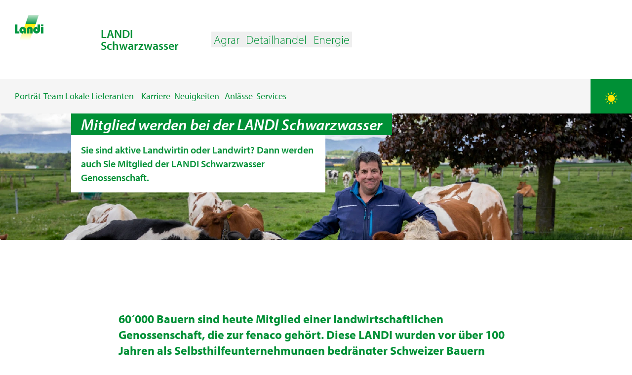

--- FILE ---
content_type: text/html;charset=UTF-8
request_url: https://landi.swiss/de-CH/cooperative/landi-schwarzwasser/content/mitgliedschaft-landi-schwarzwasser
body_size: 34669
content:
<!DOCTYPE html><html lang="de" class="notranslate" translate="no" data-beasties-container><head>
    <meta charset="utf-8">
    <title>Mitgliedschaft</title>
    <base href="/">
    <meta name="viewport" content="width=device-width, initial-scale=1">
    <meta name="google" content="notranslate">
    <link rel="icon" type="image/x-icon" href="assets/logos/favicon_landi.svg">
    <link rel="preconnect" href="https://fonts.gstatic.com">
    <style>@font-face{font-family:'Roboto';font-style:normal;font-weight:300;font-stretch:100%;font-display:swap;src:url(https://fonts.gstatic.com/s/roboto/v50/KFO7CnqEu92Fr1ME7kSn66aGLdTylUAMa3GUBGEe.woff2) format('woff2');unicode-range:U+0460-052F, U+1C80-1C8A, U+20B4, U+2DE0-2DFF, U+A640-A69F, U+FE2E-FE2F;}@font-face{font-family:'Roboto';font-style:normal;font-weight:300;font-stretch:100%;font-display:swap;src:url(https://fonts.gstatic.com/s/roboto/v50/KFO7CnqEu92Fr1ME7kSn66aGLdTylUAMa3iUBGEe.woff2) format('woff2');unicode-range:U+0301, U+0400-045F, U+0490-0491, U+04B0-04B1, U+2116;}@font-face{font-family:'Roboto';font-style:normal;font-weight:300;font-stretch:100%;font-display:swap;src:url(https://fonts.gstatic.com/s/roboto/v50/KFO7CnqEu92Fr1ME7kSn66aGLdTylUAMa3CUBGEe.woff2) format('woff2');unicode-range:U+1F00-1FFF;}@font-face{font-family:'Roboto';font-style:normal;font-weight:300;font-stretch:100%;font-display:swap;src:url(https://fonts.gstatic.com/s/roboto/v50/KFO7CnqEu92Fr1ME7kSn66aGLdTylUAMa3-UBGEe.woff2) format('woff2');unicode-range:U+0370-0377, U+037A-037F, U+0384-038A, U+038C, U+038E-03A1, U+03A3-03FF;}@font-face{font-family:'Roboto';font-style:normal;font-weight:300;font-stretch:100%;font-display:swap;src:url(https://fonts.gstatic.com/s/roboto/v50/KFO7CnqEu92Fr1ME7kSn66aGLdTylUAMawCUBGEe.woff2) format('woff2');unicode-range:U+0302-0303, U+0305, U+0307-0308, U+0310, U+0312, U+0315, U+031A, U+0326-0327, U+032C, U+032F-0330, U+0332-0333, U+0338, U+033A, U+0346, U+034D, U+0391-03A1, U+03A3-03A9, U+03B1-03C9, U+03D1, U+03D5-03D6, U+03F0-03F1, U+03F4-03F5, U+2016-2017, U+2034-2038, U+203C, U+2040, U+2043, U+2047, U+2050, U+2057, U+205F, U+2070-2071, U+2074-208E, U+2090-209C, U+20D0-20DC, U+20E1, U+20E5-20EF, U+2100-2112, U+2114-2115, U+2117-2121, U+2123-214F, U+2190, U+2192, U+2194-21AE, U+21B0-21E5, U+21F1-21F2, U+21F4-2211, U+2213-2214, U+2216-22FF, U+2308-230B, U+2310, U+2319, U+231C-2321, U+2336-237A, U+237C, U+2395, U+239B-23B7, U+23D0, U+23DC-23E1, U+2474-2475, U+25AF, U+25B3, U+25B7, U+25BD, U+25C1, U+25CA, U+25CC, U+25FB, U+266D-266F, U+27C0-27FF, U+2900-2AFF, U+2B0E-2B11, U+2B30-2B4C, U+2BFE, U+3030, U+FF5B, U+FF5D, U+1D400-1D7FF, U+1EE00-1EEFF;}@font-face{font-family:'Roboto';font-style:normal;font-weight:300;font-stretch:100%;font-display:swap;src:url(https://fonts.gstatic.com/s/roboto/v50/KFO7CnqEu92Fr1ME7kSn66aGLdTylUAMaxKUBGEe.woff2) format('woff2');unicode-range:U+0001-000C, U+000E-001F, U+007F-009F, U+20DD-20E0, U+20E2-20E4, U+2150-218F, U+2190, U+2192, U+2194-2199, U+21AF, U+21E6-21F0, U+21F3, U+2218-2219, U+2299, U+22C4-22C6, U+2300-243F, U+2440-244A, U+2460-24FF, U+25A0-27BF, U+2800-28FF, U+2921-2922, U+2981, U+29BF, U+29EB, U+2B00-2BFF, U+4DC0-4DFF, U+FFF9-FFFB, U+10140-1018E, U+10190-1019C, U+101A0, U+101D0-101FD, U+102E0-102FB, U+10E60-10E7E, U+1D2C0-1D2D3, U+1D2E0-1D37F, U+1F000-1F0FF, U+1F100-1F1AD, U+1F1E6-1F1FF, U+1F30D-1F30F, U+1F315, U+1F31C, U+1F31E, U+1F320-1F32C, U+1F336, U+1F378, U+1F37D, U+1F382, U+1F393-1F39F, U+1F3A7-1F3A8, U+1F3AC-1F3AF, U+1F3C2, U+1F3C4-1F3C6, U+1F3CA-1F3CE, U+1F3D4-1F3E0, U+1F3ED, U+1F3F1-1F3F3, U+1F3F5-1F3F7, U+1F408, U+1F415, U+1F41F, U+1F426, U+1F43F, U+1F441-1F442, U+1F444, U+1F446-1F449, U+1F44C-1F44E, U+1F453, U+1F46A, U+1F47D, U+1F4A3, U+1F4B0, U+1F4B3, U+1F4B9, U+1F4BB, U+1F4BF, U+1F4C8-1F4CB, U+1F4D6, U+1F4DA, U+1F4DF, U+1F4E3-1F4E6, U+1F4EA-1F4ED, U+1F4F7, U+1F4F9-1F4FB, U+1F4FD-1F4FE, U+1F503, U+1F507-1F50B, U+1F50D, U+1F512-1F513, U+1F53E-1F54A, U+1F54F-1F5FA, U+1F610, U+1F650-1F67F, U+1F687, U+1F68D, U+1F691, U+1F694, U+1F698, U+1F6AD, U+1F6B2, U+1F6B9-1F6BA, U+1F6BC, U+1F6C6-1F6CF, U+1F6D3-1F6D7, U+1F6E0-1F6EA, U+1F6F0-1F6F3, U+1F6F7-1F6FC, U+1F700-1F7FF, U+1F800-1F80B, U+1F810-1F847, U+1F850-1F859, U+1F860-1F887, U+1F890-1F8AD, U+1F8B0-1F8BB, U+1F8C0-1F8C1, U+1F900-1F90B, U+1F93B, U+1F946, U+1F984, U+1F996, U+1F9E9, U+1FA00-1FA6F, U+1FA70-1FA7C, U+1FA80-1FA89, U+1FA8F-1FAC6, U+1FACE-1FADC, U+1FADF-1FAE9, U+1FAF0-1FAF8, U+1FB00-1FBFF;}@font-face{font-family:'Roboto';font-style:normal;font-weight:300;font-stretch:100%;font-display:swap;src:url(https://fonts.gstatic.com/s/roboto/v50/KFO7CnqEu92Fr1ME7kSn66aGLdTylUAMa3OUBGEe.woff2) format('woff2');unicode-range:U+0102-0103, U+0110-0111, U+0128-0129, U+0168-0169, U+01A0-01A1, U+01AF-01B0, U+0300-0301, U+0303-0304, U+0308-0309, U+0323, U+0329, U+1EA0-1EF9, U+20AB;}@font-face{font-family:'Roboto';font-style:normal;font-weight:300;font-stretch:100%;font-display:swap;src:url(https://fonts.gstatic.com/s/roboto/v50/KFO7CnqEu92Fr1ME7kSn66aGLdTylUAMa3KUBGEe.woff2) format('woff2');unicode-range:U+0100-02BA, U+02BD-02C5, U+02C7-02CC, U+02CE-02D7, U+02DD-02FF, U+0304, U+0308, U+0329, U+1D00-1DBF, U+1E00-1E9F, U+1EF2-1EFF, U+2020, U+20A0-20AB, U+20AD-20C0, U+2113, U+2C60-2C7F, U+A720-A7FF;}@font-face{font-family:'Roboto';font-style:normal;font-weight:300;font-stretch:100%;font-display:swap;src:url(https://fonts.gstatic.com/s/roboto/v50/KFO7CnqEu92Fr1ME7kSn66aGLdTylUAMa3yUBA.woff2) format('woff2');unicode-range:U+0000-00FF, U+0131, U+0152-0153, U+02BB-02BC, U+02C6, U+02DA, U+02DC, U+0304, U+0308, U+0329, U+2000-206F, U+20AC, U+2122, U+2191, U+2193, U+2212, U+2215, U+FEFF, U+FFFD;}@font-face{font-family:'Roboto';font-style:normal;font-weight:400;font-stretch:100%;font-display:swap;src:url(https://fonts.gstatic.com/s/roboto/v50/KFO7CnqEu92Fr1ME7kSn66aGLdTylUAMa3GUBGEe.woff2) format('woff2');unicode-range:U+0460-052F, U+1C80-1C8A, U+20B4, U+2DE0-2DFF, U+A640-A69F, U+FE2E-FE2F;}@font-face{font-family:'Roboto';font-style:normal;font-weight:400;font-stretch:100%;font-display:swap;src:url(https://fonts.gstatic.com/s/roboto/v50/KFO7CnqEu92Fr1ME7kSn66aGLdTylUAMa3iUBGEe.woff2) format('woff2');unicode-range:U+0301, U+0400-045F, U+0490-0491, U+04B0-04B1, U+2116;}@font-face{font-family:'Roboto';font-style:normal;font-weight:400;font-stretch:100%;font-display:swap;src:url(https://fonts.gstatic.com/s/roboto/v50/KFO7CnqEu92Fr1ME7kSn66aGLdTylUAMa3CUBGEe.woff2) format('woff2');unicode-range:U+1F00-1FFF;}@font-face{font-family:'Roboto';font-style:normal;font-weight:400;font-stretch:100%;font-display:swap;src:url(https://fonts.gstatic.com/s/roboto/v50/KFO7CnqEu92Fr1ME7kSn66aGLdTylUAMa3-UBGEe.woff2) format('woff2');unicode-range:U+0370-0377, U+037A-037F, U+0384-038A, U+038C, U+038E-03A1, U+03A3-03FF;}@font-face{font-family:'Roboto';font-style:normal;font-weight:400;font-stretch:100%;font-display:swap;src:url(https://fonts.gstatic.com/s/roboto/v50/KFO7CnqEu92Fr1ME7kSn66aGLdTylUAMawCUBGEe.woff2) format('woff2');unicode-range:U+0302-0303, U+0305, U+0307-0308, U+0310, U+0312, U+0315, U+031A, U+0326-0327, U+032C, U+032F-0330, U+0332-0333, U+0338, U+033A, U+0346, U+034D, U+0391-03A1, U+03A3-03A9, U+03B1-03C9, U+03D1, U+03D5-03D6, U+03F0-03F1, U+03F4-03F5, U+2016-2017, U+2034-2038, U+203C, U+2040, U+2043, U+2047, U+2050, U+2057, U+205F, U+2070-2071, U+2074-208E, U+2090-209C, U+20D0-20DC, U+20E1, U+20E5-20EF, U+2100-2112, U+2114-2115, U+2117-2121, U+2123-214F, U+2190, U+2192, U+2194-21AE, U+21B0-21E5, U+21F1-21F2, U+21F4-2211, U+2213-2214, U+2216-22FF, U+2308-230B, U+2310, U+2319, U+231C-2321, U+2336-237A, U+237C, U+2395, U+239B-23B7, U+23D0, U+23DC-23E1, U+2474-2475, U+25AF, U+25B3, U+25B7, U+25BD, U+25C1, U+25CA, U+25CC, U+25FB, U+266D-266F, U+27C0-27FF, U+2900-2AFF, U+2B0E-2B11, U+2B30-2B4C, U+2BFE, U+3030, U+FF5B, U+FF5D, U+1D400-1D7FF, U+1EE00-1EEFF;}@font-face{font-family:'Roboto';font-style:normal;font-weight:400;font-stretch:100%;font-display:swap;src:url(https://fonts.gstatic.com/s/roboto/v50/KFO7CnqEu92Fr1ME7kSn66aGLdTylUAMaxKUBGEe.woff2) format('woff2');unicode-range:U+0001-000C, U+000E-001F, U+007F-009F, U+20DD-20E0, U+20E2-20E4, U+2150-218F, U+2190, U+2192, U+2194-2199, U+21AF, U+21E6-21F0, U+21F3, U+2218-2219, U+2299, U+22C4-22C6, U+2300-243F, U+2440-244A, U+2460-24FF, U+25A0-27BF, U+2800-28FF, U+2921-2922, U+2981, U+29BF, U+29EB, U+2B00-2BFF, U+4DC0-4DFF, U+FFF9-FFFB, U+10140-1018E, U+10190-1019C, U+101A0, U+101D0-101FD, U+102E0-102FB, U+10E60-10E7E, U+1D2C0-1D2D3, U+1D2E0-1D37F, U+1F000-1F0FF, U+1F100-1F1AD, U+1F1E6-1F1FF, U+1F30D-1F30F, U+1F315, U+1F31C, U+1F31E, U+1F320-1F32C, U+1F336, U+1F378, U+1F37D, U+1F382, U+1F393-1F39F, U+1F3A7-1F3A8, U+1F3AC-1F3AF, U+1F3C2, U+1F3C4-1F3C6, U+1F3CA-1F3CE, U+1F3D4-1F3E0, U+1F3ED, U+1F3F1-1F3F3, U+1F3F5-1F3F7, U+1F408, U+1F415, U+1F41F, U+1F426, U+1F43F, U+1F441-1F442, U+1F444, U+1F446-1F449, U+1F44C-1F44E, U+1F453, U+1F46A, U+1F47D, U+1F4A3, U+1F4B0, U+1F4B3, U+1F4B9, U+1F4BB, U+1F4BF, U+1F4C8-1F4CB, U+1F4D6, U+1F4DA, U+1F4DF, U+1F4E3-1F4E6, U+1F4EA-1F4ED, U+1F4F7, U+1F4F9-1F4FB, U+1F4FD-1F4FE, U+1F503, U+1F507-1F50B, U+1F50D, U+1F512-1F513, U+1F53E-1F54A, U+1F54F-1F5FA, U+1F610, U+1F650-1F67F, U+1F687, U+1F68D, U+1F691, U+1F694, U+1F698, U+1F6AD, U+1F6B2, U+1F6B9-1F6BA, U+1F6BC, U+1F6C6-1F6CF, U+1F6D3-1F6D7, U+1F6E0-1F6EA, U+1F6F0-1F6F3, U+1F6F7-1F6FC, U+1F700-1F7FF, U+1F800-1F80B, U+1F810-1F847, U+1F850-1F859, U+1F860-1F887, U+1F890-1F8AD, U+1F8B0-1F8BB, U+1F8C0-1F8C1, U+1F900-1F90B, U+1F93B, U+1F946, U+1F984, U+1F996, U+1F9E9, U+1FA00-1FA6F, U+1FA70-1FA7C, U+1FA80-1FA89, U+1FA8F-1FAC6, U+1FACE-1FADC, U+1FADF-1FAE9, U+1FAF0-1FAF8, U+1FB00-1FBFF;}@font-face{font-family:'Roboto';font-style:normal;font-weight:400;font-stretch:100%;font-display:swap;src:url(https://fonts.gstatic.com/s/roboto/v50/KFO7CnqEu92Fr1ME7kSn66aGLdTylUAMa3OUBGEe.woff2) format('woff2');unicode-range:U+0102-0103, U+0110-0111, U+0128-0129, U+0168-0169, U+01A0-01A1, U+01AF-01B0, U+0300-0301, U+0303-0304, U+0308-0309, U+0323, U+0329, U+1EA0-1EF9, U+20AB;}@font-face{font-family:'Roboto';font-style:normal;font-weight:400;font-stretch:100%;font-display:swap;src:url(https://fonts.gstatic.com/s/roboto/v50/KFO7CnqEu92Fr1ME7kSn66aGLdTylUAMa3KUBGEe.woff2) format('woff2');unicode-range:U+0100-02BA, U+02BD-02C5, U+02C7-02CC, U+02CE-02D7, U+02DD-02FF, U+0304, U+0308, U+0329, U+1D00-1DBF, U+1E00-1E9F, U+1EF2-1EFF, U+2020, U+20A0-20AB, U+20AD-20C0, U+2113, U+2C60-2C7F, U+A720-A7FF;}@font-face{font-family:'Roboto';font-style:normal;font-weight:400;font-stretch:100%;font-display:swap;src:url(https://fonts.gstatic.com/s/roboto/v50/KFO7CnqEu92Fr1ME7kSn66aGLdTylUAMa3yUBA.woff2) format('woff2');unicode-range:U+0000-00FF, U+0131, U+0152-0153, U+02BB-02BC, U+02C6, U+02DA, U+02DC, U+0304, U+0308, U+0329, U+2000-206F, U+20AC, U+2122, U+2191, U+2193, U+2212, U+2215, U+FEFF, U+FFFD;}@font-face{font-family:'Roboto';font-style:normal;font-weight:500;font-stretch:100%;font-display:swap;src:url(https://fonts.gstatic.com/s/roboto/v50/KFO7CnqEu92Fr1ME7kSn66aGLdTylUAMa3GUBGEe.woff2) format('woff2');unicode-range:U+0460-052F, U+1C80-1C8A, U+20B4, U+2DE0-2DFF, U+A640-A69F, U+FE2E-FE2F;}@font-face{font-family:'Roboto';font-style:normal;font-weight:500;font-stretch:100%;font-display:swap;src:url(https://fonts.gstatic.com/s/roboto/v50/KFO7CnqEu92Fr1ME7kSn66aGLdTylUAMa3iUBGEe.woff2) format('woff2');unicode-range:U+0301, U+0400-045F, U+0490-0491, U+04B0-04B1, U+2116;}@font-face{font-family:'Roboto';font-style:normal;font-weight:500;font-stretch:100%;font-display:swap;src:url(https://fonts.gstatic.com/s/roboto/v50/KFO7CnqEu92Fr1ME7kSn66aGLdTylUAMa3CUBGEe.woff2) format('woff2');unicode-range:U+1F00-1FFF;}@font-face{font-family:'Roboto';font-style:normal;font-weight:500;font-stretch:100%;font-display:swap;src:url(https://fonts.gstatic.com/s/roboto/v50/KFO7CnqEu92Fr1ME7kSn66aGLdTylUAMa3-UBGEe.woff2) format('woff2');unicode-range:U+0370-0377, U+037A-037F, U+0384-038A, U+038C, U+038E-03A1, U+03A3-03FF;}@font-face{font-family:'Roboto';font-style:normal;font-weight:500;font-stretch:100%;font-display:swap;src:url(https://fonts.gstatic.com/s/roboto/v50/KFO7CnqEu92Fr1ME7kSn66aGLdTylUAMawCUBGEe.woff2) format('woff2');unicode-range:U+0302-0303, U+0305, U+0307-0308, U+0310, U+0312, U+0315, U+031A, U+0326-0327, U+032C, U+032F-0330, U+0332-0333, U+0338, U+033A, U+0346, U+034D, U+0391-03A1, U+03A3-03A9, U+03B1-03C9, U+03D1, U+03D5-03D6, U+03F0-03F1, U+03F4-03F5, U+2016-2017, U+2034-2038, U+203C, U+2040, U+2043, U+2047, U+2050, U+2057, U+205F, U+2070-2071, U+2074-208E, U+2090-209C, U+20D0-20DC, U+20E1, U+20E5-20EF, U+2100-2112, U+2114-2115, U+2117-2121, U+2123-214F, U+2190, U+2192, U+2194-21AE, U+21B0-21E5, U+21F1-21F2, U+21F4-2211, U+2213-2214, U+2216-22FF, U+2308-230B, U+2310, U+2319, U+231C-2321, U+2336-237A, U+237C, U+2395, U+239B-23B7, U+23D0, U+23DC-23E1, U+2474-2475, U+25AF, U+25B3, U+25B7, U+25BD, U+25C1, U+25CA, U+25CC, U+25FB, U+266D-266F, U+27C0-27FF, U+2900-2AFF, U+2B0E-2B11, U+2B30-2B4C, U+2BFE, U+3030, U+FF5B, U+FF5D, U+1D400-1D7FF, U+1EE00-1EEFF;}@font-face{font-family:'Roboto';font-style:normal;font-weight:500;font-stretch:100%;font-display:swap;src:url(https://fonts.gstatic.com/s/roboto/v50/KFO7CnqEu92Fr1ME7kSn66aGLdTylUAMaxKUBGEe.woff2) format('woff2');unicode-range:U+0001-000C, U+000E-001F, U+007F-009F, U+20DD-20E0, U+20E2-20E4, U+2150-218F, U+2190, U+2192, U+2194-2199, U+21AF, U+21E6-21F0, U+21F3, U+2218-2219, U+2299, U+22C4-22C6, U+2300-243F, U+2440-244A, U+2460-24FF, U+25A0-27BF, U+2800-28FF, U+2921-2922, U+2981, U+29BF, U+29EB, U+2B00-2BFF, U+4DC0-4DFF, U+FFF9-FFFB, U+10140-1018E, U+10190-1019C, U+101A0, U+101D0-101FD, U+102E0-102FB, U+10E60-10E7E, U+1D2C0-1D2D3, U+1D2E0-1D37F, U+1F000-1F0FF, U+1F100-1F1AD, U+1F1E6-1F1FF, U+1F30D-1F30F, U+1F315, U+1F31C, U+1F31E, U+1F320-1F32C, U+1F336, U+1F378, U+1F37D, U+1F382, U+1F393-1F39F, U+1F3A7-1F3A8, U+1F3AC-1F3AF, U+1F3C2, U+1F3C4-1F3C6, U+1F3CA-1F3CE, U+1F3D4-1F3E0, U+1F3ED, U+1F3F1-1F3F3, U+1F3F5-1F3F7, U+1F408, U+1F415, U+1F41F, U+1F426, U+1F43F, U+1F441-1F442, U+1F444, U+1F446-1F449, U+1F44C-1F44E, U+1F453, U+1F46A, U+1F47D, U+1F4A3, U+1F4B0, U+1F4B3, U+1F4B9, U+1F4BB, U+1F4BF, U+1F4C8-1F4CB, U+1F4D6, U+1F4DA, U+1F4DF, U+1F4E3-1F4E6, U+1F4EA-1F4ED, U+1F4F7, U+1F4F9-1F4FB, U+1F4FD-1F4FE, U+1F503, U+1F507-1F50B, U+1F50D, U+1F512-1F513, U+1F53E-1F54A, U+1F54F-1F5FA, U+1F610, U+1F650-1F67F, U+1F687, U+1F68D, U+1F691, U+1F694, U+1F698, U+1F6AD, U+1F6B2, U+1F6B9-1F6BA, U+1F6BC, U+1F6C6-1F6CF, U+1F6D3-1F6D7, U+1F6E0-1F6EA, U+1F6F0-1F6F3, U+1F6F7-1F6FC, U+1F700-1F7FF, U+1F800-1F80B, U+1F810-1F847, U+1F850-1F859, U+1F860-1F887, U+1F890-1F8AD, U+1F8B0-1F8BB, U+1F8C0-1F8C1, U+1F900-1F90B, U+1F93B, U+1F946, U+1F984, U+1F996, U+1F9E9, U+1FA00-1FA6F, U+1FA70-1FA7C, U+1FA80-1FA89, U+1FA8F-1FAC6, U+1FACE-1FADC, U+1FADF-1FAE9, U+1FAF0-1FAF8, U+1FB00-1FBFF;}@font-face{font-family:'Roboto';font-style:normal;font-weight:500;font-stretch:100%;font-display:swap;src:url(https://fonts.gstatic.com/s/roboto/v50/KFO7CnqEu92Fr1ME7kSn66aGLdTylUAMa3OUBGEe.woff2) format('woff2');unicode-range:U+0102-0103, U+0110-0111, U+0128-0129, U+0168-0169, U+01A0-01A1, U+01AF-01B0, U+0300-0301, U+0303-0304, U+0308-0309, U+0323, U+0329, U+1EA0-1EF9, U+20AB;}@font-face{font-family:'Roboto';font-style:normal;font-weight:500;font-stretch:100%;font-display:swap;src:url(https://fonts.gstatic.com/s/roboto/v50/KFO7CnqEu92Fr1ME7kSn66aGLdTylUAMa3KUBGEe.woff2) format('woff2');unicode-range:U+0100-02BA, U+02BD-02C5, U+02C7-02CC, U+02CE-02D7, U+02DD-02FF, U+0304, U+0308, U+0329, U+1D00-1DBF, U+1E00-1E9F, U+1EF2-1EFF, U+2020, U+20A0-20AB, U+20AD-20C0, U+2113, U+2C60-2C7F, U+A720-A7FF;}@font-face{font-family:'Roboto';font-style:normal;font-weight:500;font-stretch:100%;font-display:swap;src:url(https://fonts.gstatic.com/s/roboto/v50/KFO7CnqEu92Fr1ME7kSn66aGLdTylUAMa3yUBA.woff2) format('woff2');unicode-range:U+0000-00FF, U+0131, U+0152-0153, U+02BB-02BC, U+02C6, U+02DA, U+02DC, U+0304, U+0308, U+0329, U+2000-206F, U+20AC, U+2122, U+2191, U+2193, U+2212, U+2215, U+FEFF, U+FFFD;}</style>
    <style>@font-face{font-family:'Material Icons';font-style:normal;font-weight:400;src:url(https://fonts.gstatic.com/s/materialicons/v145/flUhRq6tzZclQEJ-Vdg-IuiaDsNc.woff2) format('woff2');}.material-icons{font-family:'Material Icons';font-weight:normal;font-style:normal;font-size:24px;line-height:1;letter-spacing:normal;text-transform:none;display:inline-block;white-space:nowrap;word-wrap:normal;direction:ltr;-webkit-font-feature-settings:'liga';-webkit-font-smoothing:antialiased;}</style>
    <script async src="https://maps.googleapis.com/maps/api/js?key=AIzaSyBF3VFtMF85WSIM44WM-B0_Yjb2TpyOnKk"></script>
    <script src="https://cloudlog.ch/cloudlog/cookie/public/app.js?apiKey=6156daab9e2ec8fcae741e50ff4dcd369456e5944fddc611&amp;domain=6118aec" referrerpolicy="origin"></script>
    <!-- Google Tag Manager -->
    <script>
      (function (w, d, s, l, i) {
        w[l] = w[l] || [];
        w[l].push({ "gtm.start": new Date().getTime(), event: "gtm.js" });
        var f = d.getElementsByTagName(s)[0],
          j = d.createElement(s),
          dl = l != "dataLayer" ? "&l=" + l : "";
        j.async = true;
        j.src = "https://dt.landi.swiss/gtm.js?id=" + i + dl;
        f.parentNode.insertBefore(j, f);
      })(window, document, "script", "dataLayer", "GTM-5CFQ52LD");
    </script>
    <!-- End Google Tag Manager -->
  <style>html{--mat-sys-on-surface: initial}html{--mat-app-background-color: #fafafa;--mat-app-text-color: rgba(0, 0, 0, .87);--mat-app-elevation-shadow-level-0: 0px 0px 0px 0px rgba(0, 0, 0, .2), 0px 0px 0px 0px rgba(0, 0, 0, .14), 0px 0px 0px 0px rgba(0, 0, 0, .12);--mat-app-elevation-shadow-level-1: 0px 2px 1px -1px rgba(0, 0, 0, .2), 0px 1px 1px 0px rgba(0, 0, 0, .14), 0px 1px 3px 0px rgba(0, 0, 0, .12);--mat-app-elevation-shadow-level-2: 0px 3px 1px -2px rgba(0, 0, 0, .2), 0px 2px 2px 0px rgba(0, 0, 0, .14), 0px 1px 5px 0px rgba(0, 0, 0, .12);--mat-app-elevation-shadow-level-3: 0px 3px 3px -2px rgba(0, 0, 0, .2), 0px 3px 4px 0px rgba(0, 0, 0, .14), 0px 1px 8px 0px rgba(0, 0, 0, .12);--mat-app-elevation-shadow-level-4: 0px 2px 4px -1px rgba(0, 0, 0, .2), 0px 4px 5px 0px rgba(0, 0, 0, .14), 0px 1px 10px 0px rgba(0, 0, 0, .12);--mat-app-elevation-shadow-level-5: 0px 3px 5px -1px rgba(0, 0, 0, .2), 0px 5px 8px 0px rgba(0, 0, 0, .14), 0px 1px 14px 0px rgba(0, 0, 0, .12);--mat-app-elevation-shadow-level-6: 0px 3px 5px -1px rgba(0, 0, 0, .2), 0px 6px 10px 0px rgba(0, 0, 0, .14), 0px 1px 18px 0px rgba(0, 0, 0, .12);--mat-app-elevation-shadow-level-7: 0px 4px 5px -2px rgba(0, 0, 0, .2), 0px 7px 10px 1px rgba(0, 0, 0, .14), 0px 2px 16px 1px rgba(0, 0, 0, .12);--mat-app-elevation-shadow-level-8: 0px 5px 5px -3px rgba(0, 0, 0, .2), 0px 8px 10px 1px rgba(0, 0, 0, .14), 0px 3px 14px 2px rgba(0, 0, 0, .12);--mat-app-elevation-shadow-level-9: 0px 5px 6px -3px rgba(0, 0, 0, .2), 0px 9px 12px 1px rgba(0, 0, 0, .14), 0px 3px 16px 2px rgba(0, 0, 0, .12);--mat-app-elevation-shadow-level-10: 0px 6px 6px -3px rgba(0, 0, 0, .2), 0px 10px 14px 1px rgba(0, 0, 0, .14), 0px 4px 18px 3px rgba(0, 0, 0, .12);--mat-app-elevation-shadow-level-11: 0px 6px 7px -4px rgba(0, 0, 0, .2), 0px 11px 15px 1px rgba(0, 0, 0, .14), 0px 4px 20px 3px rgba(0, 0, 0, .12);--mat-app-elevation-shadow-level-12: 0px 7px 8px -4px rgba(0, 0, 0, .2), 0px 12px 17px 2px rgba(0, 0, 0, .14), 0px 5px 22px 4px rgba(0, 0, 0, .12);--mat-app-elevation-shadow-level-13: 0px 7px 8px -4px rgba(0, 0, 0, .2), 0px 13px 19px 2px rgba(0, 0, 0, .14), 0px 5px 24px 4px rgba(0, 0, 0, .12);--mat-app-elevation-shadow-level-14: 0px 7px 9px -4px rgba(0, 0, 0, .2), 0px 14px 21px 2px rgba(0, 0, 0, .14), 0px 5px 26px 4px rgba(0, 0, 0, .12);--mat-app-elevation-shadow-level-15: 0px 8px 9px -5px rgba(0, 0, 0, .2), 0px 15px 22px 2px rgba(0, 0, 0, .14), 0px 6px 28px 5px rgba(0, 0, 0, .12);--mat-app-elevation-shadow-level-16: 0px 8px 10px -5px rgba(0, 0, 0, .2), 0px 16px 24px 2px rgba(0, 0, 0, .14), 0px 6px 30px 5px rgba(0, 0, 0, .12);--mat-app-elevation-shadow-level-17: 0px 8px 11px -5px rgba(0, 0, 0, .2), 0px 17px 26px 2px rgba(0, 0, 0, .14), 0px 6px 32px 5px rgba(0, 0, 0, .12);--mat-app-elevation-shadow-level-18: 0px 9px 11px -5px rgba(0, 0, 0, .2), 0px 18px 28px 2px rgba(0, 0, 0, .14), 0px 7px 34px 6px rgba(0, 0, 0, .12);--mat-app-elevation-shadow-level-19: 0px 9px 12px -6px rgba(0, 0, 0, .2), 0px 19px 29px 2px rgba(0, 0, 0, .14), 0px 7px 36px 6px rgba(0, 0, 0, .12);--mat-app-elevation-shadow-level-20: 0px 10px 13px -6px rgba(0, 0, 0, .2), 0px 20px 31px 3px rgba(0, 0, 0, .14), 0px 8px 38px 7px rgba(0, 0, 0, .12);--mat-app-elevation-shadow-level-21: 0px 10px 13px -6px rgba(0, 0, 0, .2), 0px 21px 33px 3px rgba(0, 0, 0, .14), 0px 8px 40px 7px rgba(0, 0, 0, .12);--mat-app-elevation-shadow-level-22: 0px 10px 14px -6px rgba(0, 0, 0, .2), 0px 22px 35px 3px rgba(0, 0, 0, .14), 0px 8px 42px 7px rgba(0, 0, 0, .12);--mat-app-elevation-shadow-level-23: 0px 11px 14px -7px rgba(0, 0, 0, .2), 0px 23px 36px 3px rgba(0, 0, 0, .14), 0px 9px 44px 8px rgba(0, 0, 0, .12);--mat-app-elevation-shadow-level-24: 0px 11px 15px -7px rgba(0, 0, 0, .2), 0px 24px 38px 3px rgba(0, 0, 0, .14), 0px 9px 46px 8px rgba(0, 0, 0, .12)}html{--mat-ripple-color: color-mix(in srgb, rgba(0, 0, 0, .87) 12%, transparent)}html{--mat-option-selected-state-label-text-color: #3f51b5;--mat-option-label-text-color: rgba(0, 0, 0, .87);--mat-option-hover-state-layer-color: color-mix(in srgb, rgba(0, 0, 0, .87) 4%, transparent);--mat-option-focus-state-layer-color: color-mix(in srgb, rgba(0, 0, 0, .87) 12%, transparent);--mat-option-selected-state-layer-color: color-mix(in srgb, rgba(0, 0, 0, .87) 12%, transparent)}html{--mat-optgroup-label-text-color: rgba(0, 0, 0, .87)}html{--mat-pseudo-checkbox-full-selected-icon-color: #ff4081;--mat-pseudo-checkbox-full-selected-checkmark-color: #fafafa;--mat-pseudo-checkbox-full-unselected-icon-color: rgba(0, 0, 0, .54);--mat-pseudo-checkbox-full-disabled-selected-checkmark-color: #fafafa;--mat-pseudo-checkbox-full-disabled-unselected-icon-color: color-mix(in srgb, rgba(0, 0, 0, .87) 38%, transparent);--mat-pseudo-checkbox-full-disabled-selected-icon-color: color-mix(in srgb, rgba(0, 0, 0, .87) 38%, transparent);--mat-pseudo-checkbox-minimal-selected-checkmark-color: #ff4081;--mat-pseudo-checkbox-minimal-disabled-selected-checkmark-color: color-mix(in srgb, rgba(0, 0, 0, .87) 38%, transparent)}html{--mat-card-elevated-container-shape: 4px;--mat-card-outlined-container-shape: 4px;--mat-card-filled-container-shape: 4px;--mat-card-outlined-outline-width: 1px}html{--mat-card-elevated-container-color: white;--mat-card-elevated-container-elevation: 0px 2px 1px -1px rgba(0, 0, 0, .2), 0px 1px 1px 0px rgba(0, 0, 0, .14), 0px 1px 3px 0px rgba(0, 0, 0, .12);--mat-card-outlined-container-color: white;--mat-card-outlined-container-elevation: 0px 0px 0px 0px rgba(0, 0, 0, .2), 0px 0px 0px 0px rgba(0, 0, 0, .14), 0px 0px 0px 0px rgba(0, 0, 0, .12);--mat-card-outlined-outline-color: rgba(0, 0, 0, .12);--mat-card-subtitle-text-color: rgba(0, 0, 0, .54);--mat-card-filled-container-color: white;--mat-card-filled-container-elevation: 0px 0px 0px 0px rgba(0, 0, 0, .2), 0px 0px 0px 0px rgba(0, 0, 0, .14), 0px 0px 0px 0px rgba(0, 0, 0, .12)}html{--mat-progress-bar-active-indicator-height: 4px;--mat-progress-bar-track-height: 4px;--mat-progress-bar-track-shape: 0}html{--mat-tooltip-container-shape: 4px;--mat-tooltip-supporting-text-line-height: 16px}html{--mat-tooltip-container-color: #424242;--mat-tooltip-supporting-text-color: white}html{--mat-form-field-filled-active-indicator-height: 1px;--mat-form-field-filled-focus-active-indicator-height: 2px;--mat-form-field-filled-container-shape: 4px;--mat-form-field-outlined-outline-width: 1px;--mat-form-field-outlined-focus-outline-width: 2px;--mat-form-field-outlined-container-shape: 4px}html{--mat-form-field-focus-select-arrow-color: color-mix(in srgb, #3f51b5 87%, transparent);--mat-form-field-filled-caret-color: #3f51b5;--mat-form-field-filled-focus-active-indicator-color: #3f51b5;--mat-form-field-filled-focus-label-text-color: color-mix(in srgb, #3f51b5 87%, transparent);--mat-form-field-outlined-caret-color: #3f51b5;--mat-form-field-outlined-focus-outline-color: #3f51b5;--mat-form-field-outlined-focus-label-text-color: color-mix(in srgb, #3f51b5 87%, transparent);--mat-form-field-disabled-input-text-placeholder-color: color-mix(in srgb, rgba(0, 0, 0, .87) 38%, transparent);--mat-form-field-state-layer-color: rgba(0, 0, 0, .87);--mat-form-field-error-text-color: #f44336;--mat-form-field-select-option-text-color: inherit;--mat-form-field-select-disabled-option-text-color: GrayText;--mat-form-field-leading-icon-color: unset;--mat-form-field-disabled-leading-icon-color: unset;--mat-form-field-trailing-icon-color: unset;--mat-form-field-disabled-trailing-icon-color: unset;--mat-form-field-error-focus-trailing-icon-color: unset;--mat-form-field-error-hover-trailing-icon-color: unset;--mat-form-field-error-trailing-icon-color: unset;--mat-form-field-enabled-select-arrow-color: rgba(0, 0, 0, .54);--mat-form-field-disabled-select-arrow-color: color-mix(in srgb, rgba(0, 0, 0, .87) 38%, transparent);--mat-form-field-hover-state-layer-opacity: .04;--mat-form-field-focus-state-layer-opacity: .12;--mat-form-field-filled-container-color: #f6f6f6;--mat-form-field-filled-disabled-container-color: color-mix(in srgb, rgba(0, 0, 0, .87) 4%, transparent);--mat-form-field-filled-label-text-color: rgba(0, 0, 0, .54);--mat-form-field-filled-hover-label-text-color: rgba(0, 0, 0, .54);--mat-form-field-filled-disabled-label-text-color: color-mix(in srgb, rgba(0, 0, 0, .87) 38%, transparent);--mat-form-field-filled-input-text-color: rgba(0, 0, 0, .87);--mat-form-field-filled-disabled-input-text-color: color-mix(in srgb, rgba(0, 0, 0, .87) 38%, transparent);--mat-form-field-filled-input-text-placeholder-color: rgba(0, 0, 0, .54);--mat-form-field-filled-error-hover-label-text-color: #f44336;--mat-form-field-filled-error-focus-label-text-color: #f44336;--mat-form-field-filled-error-label-text-color: #f44336;--mat-form-field-filled-error-caret-color: #f44336;--mat-form-field-filled-active-indicator-color: rgba(0, 0, 0, .54);--mat-form-field-filled-disabled-active-indicator-color: color-mix(in srgb, rgba(0, 0, 0, .87) 12%, transparent);--mat-form-field-filled-hover-active-indicator-color: rgba(0, 0, 0, .87);--mat-form-field-filled-error-active-indicator-color: #f44336;--mat-form-field-filled-error-focus-active-indicator-color: #f44336;--mat-form-field-filled-error-hover-active-indicator-color: #f44336;--mat-form-field-outlined-label-text-color: rgba(0, 0, 0, .54);--mat-form-field-outlined-hover-label-text-color: rgba(0, 0, 0, .87);--mat-form-field-outlined-disabled-label-text-color: color-mix(in srgb, rgba(0, 0, 0, .87) 38%, transparent);--mat-form-field-outlined-input-text-color: rgba(0, 0, 0, .87);--mat-form-field-outlined-disabled-input-text-color: color-mix(in srgb, rgba(0, 0, 0, .87) 38%, transparent);--mat-form-field-outlined-input-text-placeholder-color: rgba(0, 0, 0, .54);--mat-form-field-outlined-error-caret-color: #f44336;--mat-form-field-outlined-error-focus-label-text-color: #f44336;--mat-form-field-outlined-error-label-text-color: #f44336;--mat-form-field-outlined-error-hover-label-text-color: #f44336;--mat-form-field-outlined-outline-color: rgba(0, 0, 0, .38);--mat-form-field-outlined-disabled-outline-color: color-mix(in srgb, rgba(0, 0, 0, .87) 12%, transparent);--mat-form-field-outlined-hover-outline-color: rgba(0, 0, 0, .87);--mat-form-field-outlined-error-focus-outline-color: #f44336;--mat-form-field-outlined-error-hover-outline-color: #f44336;--mat-form-field-outlined-error-outline-color: #f44336}html{--mat-form-field-container-height: 56px;--mat-form-field-filled-label-display: block;--mat-form-field-container-vertical-padding: 16px;--mat-form-field-filled-with-label-container-padding-top: 24px;--mat-form-field-filled-with-label-container-padding-bottom: 8px}html{--mat-select-container-elevation-shadow: 0px 5px 5px -3px rgba(0, 0, 0, .2), 0px 8px 10px 1px rgba(0, 0, 0, .14), 0px 3px 14px 2px rgba(0, 0, 0, .12)}html{--mat-select-panel-background-color: white;--mat-select-enabled-trigger-text-color: rgba(0, 0, 0, .87);--mat-select-disabled-trigger-text-color: color-mix(in srgb, rgba(0, 0, 0, .87) 38%, transparent);--mat-select-placeholder-text-color: rgba(0, 0, 0, .54);--mat-select-enabled-arrow-color: rgba(0, 0, 0, .54);--mat-select-disabled-arrow-color: color-mix(in srgb, rgba(0, 0, 0, .87) 38%, transparent);--mat-select-focused-arrow-color: #3f51b5;--mat-select-invalid-arrow-color: #f44336}html{--mat-select-arrow-transform: translateY(-8px)}html{--mat-autocomplete-container-shape: 4px;--mat-autocomplete-container-elevation-shadow: 0px 5px 5px -3px rgba(0, 0, 0, .2), 0px 8px 10px 1px rgba(0, 0, 0, .14), 0px 3px 14px 2px rgba(0, 0, 0, .12)}html{--mat-autocomplete-background-color: white}html{--mat-dialog-container-shape: 4px;--mat-dialog-container-elevation-shadow: 0px 11px 15px -7px rgba(0, 0, 0, .2), 0px 24px 38px 3px rgba(0, 0, 0, .14), 0px 9px 46px 8px rgba(0, 0, 0, .12);--mat-dialog-container-max-width: 80vw;--mat-dialog-container-small-max-width: 80vw;--mat-dialog-container-min-width: 0;--mat-dialog-actions-alignment: start;--mat-dialog-actions-padding: 8px;--mat-dialog-content-padding: 20px 24px;--mat-dialog-with-actions-content-padding: 20px 24px;--mat-dialog-headline-padding: 0 24px 9px}html{--mat-dialog-container-color: white;--mat-dialog-subhead-color: rgba(0, 0, 0, .87);--mat-dialog-supporting-text-color: rgba(0, 0, 0, .54)}html{--mat-slide-toggle-disabled-handle-opacity: .38;--mat-slide-toggle-disabled-selected-handle-opacity: .38;--mat-slide-toggle-disabled-selected-icon-opacity: .38;--mat-slide-toggle-disabled-track-opacity: .12;--mat-slide-toggle-disabled-unselected-handle-opacity: .38;--mat-slide-toggle-disabled-unselected-icon-opacity: .38;--mat-slide-toggle-disabled-unselected-track-outline-color: transparent;--mat-slide-toggle-disabled-unselected-track-outline-width: 1px;--mat-slide-toggle-handle-height: 20px;--mat-slide-toggle-handle-shape: 10px;--mat-slide-toggle-handle-width: 20px;--mat-slide-toggle-hidden-track-opacity: 1;--mat-slide-toggle-hidden-track-transition: transform 75ms 0ms cubic-bezier(.4, 0, .6, 1);--mat-slide-toggle-pressed-handle-size: 20px;--mat-slide-toggle-selected-focus-state-layer-opacity: .12;--mat-slide-toggle-selected-handle-horizontal-margin: 0;--mat-slide-toggle-selected-handle-size: 20px;--mat-slide-toggle-selected-hover-state-layer-opacity: .04;--mat-slide-toggle-selected-icon-size: 18px;--mat-slide-toggle-selected-pressed-handle-horizontal-margin: 0;--mat-slide-toggle-selected-pressed-state-layer-opacity: .12;--mat-slide-toggle-selected-track-outline-color: transparent;--mat-slide-toggle-selected-track-outline-width: 1px;--mat-slide-toggle-selected-with-icon-handle-horizontal-margin: 0;--mat-slide-toggle-track-height: 14px;--mat-slide-toggle-track-outline-color: transparent;--mat-slide-toggle-track-outline-width: 1px;--mat-slide-toggle-track-shape: 7px;--mat-slide-toggle-track-width: 36px;--mat-slide-toggle-unselected-focus-state-layer-opacity: .12;--mat-slide-toggle-unselected-handle-horizontal-margin: 0;--mat-slide-toggle-unselected-handle-size: 20px;--mat-slide-toggle-unselected-hover-state-layer-opacity: .12;--mat-slide-toggle-unselected-icon-size: 18px;--mat-slide-toggle-unselected-pressed-handle-horizontal-margin: 0;--mat-slide-toggle-unselected-pressed-state-layer-opacity: .1;--mat-slide-toggle-unselected-with-icon-handle-horizontal-margin: 0;--mat-slide-toggle-visible-track-opacity: 1;--mat-slide-toggle-visible-track-transition: transform 75ms 0ms cubic-bezier(0, 0, .2, 1);--mat-slide-toggle-with-icon-handle-size: 20px}html{--mat-slide-toggle-selected-icon-color: white;--mat-slide-toggle-disabled-selected-icon-color: white;--mat-slide-toggle-selected-focus-state-layer-color: #3f51b5;--mat-slide-toggle-selected-handle-color: #3f51b5;--mat-slide-toggle-selected-hover-state-layer-color: #3f51b5;--mat-slide-toggle-selected-pressed-state-layer-color: #3f51b5;--mat-slide-toggle-selected-focus-handle-color: #3f51b5;--mat-slide-toggle-selected-hover-handle-color: #3f51b5;--mat-slide-toggle-selected-pressed-handle-color: #3f51b5;--mat-slide-toggle-selected-focus-track-color: #7986cb;--mat-slide-toggle-selected-hover-track-color: #7986cb;--mat-slide-toggle-selected-pressed-track-color: #7986cb;--mat-slide-toggle-selected-track-color: #7986cb;--mat-slide-toggle-disabled-label-text-color: color-mix(in srgb, rgba(0, 0, 0, .87) 38%, transparent);--mat-slide-toggle-disabled-handle-elevation-shadow: 0px 0px 0px 0px rgba(0, 0, 0, .2), 0px 0px 0px 0px rgba(0, 0, 0, .14), 0px 0px 0px 0px rgba(0, 0, 0, .12);--mat-slide-toggle-disabled-selected-handle-color: rgba(0, 0, 0, .87);--mat-slide-toggle-disabled-selected-track-color: rgba(0, 0, 0, .87);--mat-slide-toggle-disabled-unselected-handle-color: rgba(0, 0, 0, .87);--mat-slide-toggle-disabled-unselected-icon-color: #f6f6f6;--mat-slide-toggle-disabled-unselected-track-color: rgba(0, 0, 0, .87);--mat-slide-toggle-handle-elevation-shadow: 0px 2px 1px -1px rgba(0, 0, 0, .2), 0px 1px 1px 0px rgba(0, 0, 0, .14), 0px 1px 3px 0px rgba(0, 0, 0, .12);--mat-slide-toggle-handle-surface-color: white;--mat-slide-toggle-label-text-color: rgba(0, 0, 0, .87);--mat-slide-toggle-unselected-hover-handle-color: #424242;--mat-slide-toggle-unselected-focus-handle-color: #424242;--mat-slide-toggle-unselected-focus-state-layer-color: rgba(0, 0, 0, .87);--mat-slide-toggle-unselected-focus-track-color: rgba(0, 0, 0, .12);--mat-slide-toggle-unselected-icon-color: #f6f6f6;--mat-slide-toggle-unselected-handle-color: rgba(0, 0, 0, .54);--mat-slide-toggle-unselected-hover-state-layer-color: rgba(0, 0, 0, .87);--mat-slide-toggle-unselected-hover-track-color: rgba(0, 0, 0, .12);--mat-slide-toggle-unselected-pressed-handle-color: #424242;--mat-slide-toggle-unselected-pressed-track-color: rgba(0, 0, 0, .12);--mat-slide-toggle-unselected-pressed-state-layer-color: rgba(0, 0, 0, .87);--mat-slide-toggle-unselected-track-color: rgba(0, 0, 0, .12)}html{--mat-slide-toggle-state-layer-size: 40px}html{--mat-radio-disabled-selected-icon-opacity: .38;--mat-radio-disabled-unselected-icon-opacity: .38;--mat-radio-state-layer-size: 40px}html{--mat-radio-state-layer-size: 40px;--mat-radio-touch-target-display: block}html{--mat-slider-active-track-height: 6px;--mat-slider-active-track-shape: 9999px;--mat-slider-handle-elevation: 0px 2px 1px -1px rgba(0, 0, 0, .2), 0px 1px 1px 0px rgba(0, 0, 0, .14), 0px 1px 3px 0px rgba(0, 0, 0, .12);--mat-slider-handle-height: 20px;--mat-slider-handle-shape: 50%;--mat-slider-handle-width: 20px;--mat-slider-inactive-track-height: 4px;--mat-slider-inactive-track-shape: 9999px;--mat-slider-value-indicator-border-radius: 4px;--mat-slider-value-indicator-caret-display: block;--mat-slider-value-indicator-container-transform: translateX(-50%);--mat-slider-value-indicator-height: 32px;--mat-slider-value-indicator-padding: 0 12px;--mat-slider-value-indicator-text-transform: none;--mat-slider-value-indicator-width: auto;--mat-slider-with-overlap-handle-outline-width: 1px;--mat-slider-with-tick-marks-active-container-opacity: .6;--mat-slider-with-tick-marks-container-shape: 50%;--mat-slider-with-tick-marks-container-size: 2px;--mat-slider-with-tick-marks-inactive-container-opacity: .6}html{--mat-slider-active-track-color: #3f51b5;--mat-slider-focus-handle-color: #3f51b5;--mat-slider-handle-color: #3f51b5;--mat-slider-hover-handle-color: #3f51b5;--mat-slider-focus-state-layer-color: color-mix(in srgb, #3f51b5 12%, transparent);--mat-slider-hover-state-layer-color: color-mix(in srgb, #3f51b5 4%, transparent);--mat-slider-inactive-track-color: #3f51b5;--mat-slider-ripple-color: #3f51b5;--mat-slider-with-tick-marks-active-container-color: white;--mat-slider-with-tick-marks-inactive-container-color: #3f51b5;--mat-slider-disabled-active-track-color: rgba(0, 0, 0, .87);--mat-slider-disabled-handle-color: rgba(0, 0, 0, .87);--mat-slider-disabled-inactive-track-color: rgba(0, 0, 0, .87);--mat-slider-label-container-color: #424242;--mat-slider-label-label-text-color: white;--mat-slider-value-indicator-opacity: 1;--mat-slider-with-overlap-handle-outline-color: rgba(0, 0, 0, .87);--mat-slider-with-tick-marks-disabled-container-color: rgba(0, 0, 0, .87)}html{--mat-menu-container-shape: 4px;--mat-menu-divider-bottom-spacing: 0;--mat-menu-divider-top-spacing: 0;--mat-menu-item-spacing: 16px;--mat-menu-item-icon-size: 24px;--mat-menu-item-leading-spacing: 16px;--mat-menu-item-trailing-spacing: 16px;--mat-menu-item-with-icon-leading-spacing: 16px;--mat-menu-item-with-icon-trailing-spacing: 16px;--mat-menu-container-elevation-shadow: 0px 5px 5px -3px rgba(0, 0, 0, .2), 0px 8px 10px 1px rgba(0, 0, 0, .14), 0px 3px 14px 2px rgba(0, 0, 0, .12)}html{--mat-menu-item-label-text-color: rgba(0, 0, 0, .87);--mat-menu-item-icon-color: rgba(0, 0, 0, .87);--mat-menu-item-hover-state-layer-color: color-mix(in srgb, rgba(0, 0, 0, .87) 4%, transparent);--mat-menu-item-focus-state-layer-color: color-mix(in srgb, rgba(0, 0, 0, .87) 12%, transparent);--mat-menu-container-color: white;--mat-menu-divider-color: rgba(0, 0, 0, .12)}html{--mat-list-active-indicator-color: transparent;--mat-list-active-indicator-shape: 4px;--mat-list-list-item-container-shape: 0;--mat-list-list-item-leading-avatar-shape: 50%;--mat-list-list-item-container-color: transparent;--mat-list-list-item-selected-container-color: transparent;--mat-list-list-item-leading-avatar-color: transparent;--mat-list-list-item-leading-icon-size: 24px;--mat-list-list-item-leading-avatar-size: 40px;--mat-list-list-item-trailing-icon-size: 24px;--mat-list-list-item-disabled-state-layer-color: transparent;--mat-list-list-item-disabled-state-layer-opacity: 0;--mat-list-list-item-disabled-label-text-opacity: .38;--mat-list-list-item-disabled-leading-icon-opacity: .38;--mat-list-list-item-disabled-trailing-icon-opacity: .38}html{--mat-list-list-item-label-text-color: rgba(0, 0, 0, .87);--mat-list-list-item-supporting-text-color: rgba(0, 0, 0, .54);--mat-list-list-item-leading-icon-color: rgba(0, 0, 0, .54);--mat-list-list-item-trailing-supporting-text-color: rgba(0, 0, 0, .54);--mat-list-list-item-trailing-icon-color: rgba(0, 0, 0, .54);--mat-list-list-item-selected-trailing-icon-color: rgba(0, 0, 0, .54);--mat-list-list-item-disabled-label-text-color: rgba(0, 0, 0, .87);--mat-list-list-item-disabled-leading-icon-color: rgba(0, 0, 0, .87);--mat-list-list-item-disabled-trailing-icon-color: rgba(0, 0, 0, .87);--mat-list-list-item-hover-label-text-color: rgba(0, 0, 0, .87);--mat-list-list-item-hover-leading-icon-color: rgba(0, 0, 0, .54);--mat-list-list-item-hover-state-layer-color: rgba(0, 0, 0, .87);--mat-list-list-item-hover-state-layer-opacity: .04;--mat-list-list-item-hover-trailing-icon-color: rgba(0, 0, 0, .54);--mat-list-list-item-focus-label-text-color: rgba(0, 0, 0, .87);--mat-list-list-item-focus-state-layer-color: rgba(0, 0, 0, .87);--mat-list-list-item-focus-state-layer-opacity: .12}html{--mat-list-list-item-leading-icon-start-space: 16px;--mat-list-list-item-leading-icon-end-space: 32px;--mat-list-list-item-one-line-container-height: 48px;--mat-list-list-item-two-line-container-height: 64px;--mat-list-list-item-three-line-container-height: 88px}html{--mat-paginator-container-text-color: rgba(0, 0, 0, .87);--mat-paginator-container-background-color: white;--mat-paginator-enabled-icon-color: rgba(0, 0, 0, .54);--mat-paginator-disabled-icon-color: color-mix(in srgb, rgba(0, 0, 0, .87) 38%, transparent)}html{--mat-paginator-container-size: 56px;--mat-paginator-form-field-container-height: 40px;--mat-paginator-form-field-container-vertical-padding: 8px;--mat-paginator-touch-target-display: block}html{--mat-tab-container-height: 48px;--mat-tab-divider-color: transparent;--mat-tab-divider-height: 0;--mat-tab-active-indicator-height: 2px;--mat-tab-active-indicator-shape: 0}html{--mat-checkbox-disabled-selected-checkmark-color: white;--mat-checkbox-selected-focus-state-layer-opacity: .12;--mat-checkbox-selected-hover-state-layer-opacity: .04;--mat-checkbox-selected-pressed-state-layer-opacity: .12;--mat-checkbox-unselected-focus-state-layer-opacity: .12;--mat-checkbox-unselected-hover-state-layer-opacity: .04;--mat-checkbox-unselected-pressed-state-layer-opacity: .12}html{--mat-checkbox-disabled-label-color: color-mix(in srgb, rgba(0, 0, 0, .87) 38%, transparent);--mat-checkbox-label-text-color: rgba(0, 0, 0, .87);--mat-checkbox-disabled-selected-icon-color: color-mix(in srgb, rgba(0, 0, 0, .87) 38%, transparent);--mat-checkbox-disabled-unselected-icon-color: color-mix(in srgb, rgba(0, 0, 0, .87) 38%, transparent);--mat-checkbox-selected-checkmark-color: white;--mat-checkbox-selected-focus-icon-color: #ff4081;--mat-checkbox-selected-hover-icon-color: #ff4081;--mat-checkbox-selected-icon-color: #ff4081;--mat-checkbox-selected-pressed-icon-color: #ff4081;--mat-checkbox-unselected-focus-icon-color: rgba(0, 0, 0, .87);--mat-checkbox-unselected-hover-icon-color: rgba(0, 0, 0, .87);--mat-checkbox-unselected-icon-color: rgba(0, 0, 0, .54);--mat-checkbox-selected-focus-state-layer-color: #ff4081;--mat-checkbox-selected-hover-state-layer-color: #ff4081;--mat-checkbox-selected-pressed-state-layer-color: #ff4081;--mat-checkbox-unselected-focus-state-layer-color: rgba(0, 0, 0, .87);--mat-checkbox-unselected-hover-state-layer-color: rgba(0, 0, 0, .87);--mat-checkbox-unselected-pressed-state-layer-color: rgba(0, 0, 0, .87)}html{--mat-checkbox-touch-target-display: block;--mat-checkbox-state-layer-size: 40px}html{--mat-button-filled-container-shape: 4px;--mat-button-filled-horizontal-padding: 16px;--mat-button-filled-icon-offset: -4px;--mat-button-filled-icon-spacing: 8px;--mat-button-outlined-container-shape: 4px;--mat-button-outlined-horizontal-padding: 15px;--mat-button-outlined-icon-offset: -4px;--mat-button-outlined-icon-spacing: 8px;--mat-button-outlined-keep-touch-target: false;--mat-button-outlined-outline-width: 1px;--mat-button-protected-container-elevation-shadow: 0px 3px 1px -2px rgba(0, 0, 0, .2), 0px 2px 2px 0px rgba(0, 0, 0, .14), 0px 1px 5px 0px rgba(0, 0, 0, .12);--mat-button-protected-container-shape: 4px;--mat-button-protected-disabled-container-elevation-shadow: 0px 0px 0px 0px rgba(0, 0, 0, .2), 0px 0px 0px 0px rgba(0, 0, 0, .14), 0px 0px 0px 0px rgba(0, 0, 0, .12);--mat-button-protected-focus-container-elevation-shadow: 0px 2px 4px -1px rgba(0, 0, 0, .2), 0px 4px 5px 0px rgba(0, 0, 0, .14), 0px 1px 10px 0px rgba(0, 0, 0, .12);--mat-button-protected-horizontal-padding: 16px;--mat-button-protected-hover-container-elevation-shadow: 0px 2px 4px -1px rgba(0, 0, 0, .2), 0px 4px 5px 0px rgba(0, 0, 0, .14), 0px 1px 10px 0px rgba(0, 0, 0, .12);--mat-button-protected-icon-offset: -4px;--mat-button-protected-icon-spacing: 8px;--mat-button-protected-pressed-container-elevation-shadow: 0px 5px 5px -3px rgba(0, 0, 0, .2), 0px 8px 10px 1px rgba(0, 0, 0, .14), 0px 3px 14px 2px rgba(0, 0, 0, .12);--mat-button-text-container-shape: 4px;--mat-button-text-horizontal-padding: 8px;--mat-button-text-icon-offset: 0;--mat-button-text-icon-spacing: 8px;--mat-button-text-with-icon-horizontal-padding: 8px;--mat-button-tonal-container-shape: 4px;--mat-button-tonal-horizontal-padding: 16px;--mat-button-tonal-icon-offset: -4px;--mat-button-tonal-icon-spacing: 8px}html{--mat-button-filled-container-color: white;--mat-button-filled-disabled-container-color: color-mix(in srgb, rgba(0, 0, 0, .87) 12%, transparent);--mat-button-filled-disabled-label-text-color: color-mix(in srgb, rgba(0, 0, 0, .87) 38%, transparent);--mat-button-filled-disabled-state-layer-color: rgba(0, 0, 0, .54);--mat-button-filled-focus-state-layer-opacity: .12;--mat-button-filled-hover-state-layer-opacity: .04;--mat-button-filled-label-text-color: rgba(0, 0, 0, .87);--mat-button-filled-pressed-state-layer-opacity: .12;--mat-button-filled-ripple-color: color-mix(in srgb, rgba(0, 0, 0, .87) 12%, transparent);--mat-button-filled-state-layer-color: rgba(0, 0, 0, .87);--mat-button-outlined-disabled-label-text-color: color-mix(in srgb, rgba(0, 0, 0, .87) 38%, transparent);--mat-button-outlined-disabled-outline-color: rgba(0, 0, 0, .12);--mat-button-outlined-disabled-state-layer-color: rgba(0, 0, 0, .54);--mat-button-outlined-focus-state-layer-opacity: .12;--mat-button-outlined-hover-state-layer-opacity: .04;--mat-button-outlined-label-text-color: rgba(0, 0, 0, .87);--mat-button-outlined-outline-color: rgba(0, 0, 0, .12);--mat-button-outlined-pressed-state-layer-opacity: .12;--mat-button-outlined-ripple-color: color-mix(in srgb, rgba(0, 0, 0, .87) 12%, transparent);--mat-button-outlined-state-layer-color: rgba(0, 0, 0, .87);--mat-button-protected-container-color: white;--mat-button-protected-disabled-container-color: color-mix(in srgb, rgba(0, 0, 0, .87) 12%, transparent);--mat-button-protected-disabled-label-text-color: color-mix(in srgb, rgba(0, 0, 0, .87) 38%, transparent);--mat-button-protected-disabled-state-layer-color: rgba(0, 0, 0, .54);--mat-button-protected-focus-state-layer-opacity: .12;--mat-button-protected-hover-state-layer-opacity: .04;--mat-button-protected-label-text-color: rgba(0, 0, 0, .87);--mat-button-protected-pressed-state-layer-opacity: .12;--mat-button-protected-ripple-color: color-mix(in srgb, rgba(0, 0, 0, .87) 12%, transparent);--mat-button-protected-state-layer-color: rgba(0, 0, 0, .87);--mat-button-text-disabled-label-text-color: color-mix(in srgb, rgba(0, 0, 0, .87) 38%, transparent);--mat-button-text-disabled-state-layer-color: rgba(0, 0, 0, .54);--mat-button-text-focus-state-layer-opacity: .12;--mat-button-text-hover-state-layer-opacity: .04;--mat-button-text-label-text-color: rgba(0, 0, 0, .87);--mat-button-text-pressed-state-layer-opacity: .12;--mat-button-text-ripple-color: color-mix(in srgb, rgba(0, 0, 0, .87) 12%, transparent);--mat-button-text-state-layer-color: rgba(0, 0, 0, .87);--mat-button-tonal-container-color: white;--mat-button-tonal-disabled-container-color: color-mix(in srgb, rgba(0, 0, 0, .87) 12%, transparent);--mat-button-tonal-disabled-label-text-color: color-mix(in srgb, rgba(0, 0, 0, .87) 38%, transparent);--mat-button-tonal-disabled-state-layer-color: rgba(0, 0, 0, .54);--mat-button-tonal-focus-state-layer-opacity: .12;--mat-button-tonal-hover-state-layer-opacity: .04;--mat-button-tonal-label-text-color: rgba(0, 0, 0, .87);--mat-button-tonal-pressed-state-layer-opacity: .12;--mat-button-tonal-ripple-color: color-mix(in srgb, rgba(0, 0, 0, .87) 12%, transparent);--mat-button-tonal-state-layer-color: rgba(0, 0, 0, .87)}html{--mat-button-filled-container-height: 36px;--mat-button-filled-touch-target-display: block;--mat-button-outlined-container-height: 36px;--mat-button-outlined-touch-target-display: block;--mat-button-protected-container-height: 36px;--mat-button-protected-touch-target-display: block;--mat-button-text-container-height: 36px;--mat-button-text-touch-target-display: block;--mat-button-tonal-container-height: 36px;--mat-button-tonal-touch-target-display: block}html{--mat-icon-button-icon-size: 24px;--mat-icon-button-container-shape: 50%}html{--mat-icon-button-disabled-icon-color: color-mix(in srgb, rgba(0, 0, 0, .87) 38%, transparent);--mat-icon-button-disabled-state-layer-color: rgba(0, 0, 0, .54);--mat-icon-button-focus-state-layer-opacity: .12;--mat-icon-button-hover-state-layer-opacity: .04;--mat-icon-button-icon-color: inherit;--mat-icon-button-pressed-state-layer-opacity: .12;--mat-icon-button-ripple-color: color-mix(in srgb, rgba(0, 0, 0, .87) 12%, transparent);--mat-icon-button-state-layer-color: rgba(0, 0, 0, .87)}html{--mat-icon-button-touch-target-display: block}html{--mat-fab-container-elevation-shadow: 0px 3px 5px -1px rgba(0, 0, 0, .2), 0px 6px 10px 0px rgba(0, 0, 0, .14), 0px 1px 18px 0px rgba(0, 0, 0, .12);--mat-fab-container-shape: 50%;--mat-fab-extended-container-elevation-shadow: 0px 3px 5px -1px rgba(0, 0, 0, .2), 0px 6px 10px 0px rgba(0, 0, 0, .14), 0px 1px 18px 0px rgba(0, 0, 0, .12);--mat-fab-extended-container-height: 48px;--mat-fab-extended-container-shape: 24px;--mat-fab-extended-focus-container-elevation-shadow: 0px 5px 5px -3px rgba(0, 0, 0, .2), 0px 8px 10px 1px rgba(0, 0, 0, .14), 0px 3px 14px 2px rgba(0, 0, 0, .12);--mat-fab-extended-hover-container-elevation-shadow: 0px 5px 5px -3px rgba(0, 0, 0, .2), 0px 8px 10px 1px rgba(0, 0, 0, .14), 0px 3px 14px 2px rgba(0, 0, 0, .12);--mat-fab-extended-pressed-container-elevation-shadow: 0px 7px 8px -4px rgba(0, 0, 0, .2), 0px 12px 17px 2px rgba(0, 0, 0, .14), 0px 5px 22px 4px rgba(0, 0, 0, .12);--mat-fab-focus-container-elevation-shadow: 0px 5px 5px -3px rgba(0, 0, 0, .2), 0px 8px 10px 1px rgba(0, 0, 0, .14), 0px 3px 14px 2px rgba(0, 0, 0, .12);--mat-fab-hover-container-elevation-shadow: 0px 5px 5px -3px rgba(0, 0, 0, .2), 0px 8px 10px 1px rgba(0, 0, 0, .14), 0px 3px 14px 2px rgba(0, 0, 0, .12);--mat-fab-pressed-container-elevation-shadow: 0px 7px 8px -4px rgba(0, 0, 0, .2), 0px 12px 17px 2px rgba(0, 0, 0, .14), 0px 5px 22px 4px rgba(0, 0, 0, .12);--mat-fab-small-container-elevation-shadow: 0px 3px 5px -1px rgba(0, 0, 0, .2), 0px 6px 10px 0px rgba(0, 0, 0, .14), 0px 1px 18px 0px rgba(0, 0, 0, .12);--mat-fab-small-container-shape: 50%;--mat-fab-small-focus-container-elevation-shadow: 0px 5px 5px -3px rgba(0, 0, 0, .2), 0px 8px 10px 1px rgba(0, 0, 0, .14), 0px 3px 14px 2px rgba(0, 0, 0, .12);--mat-fab-small-hover-container-elevation-shadow: 0px 5px 5px -3px rgba(0, 0, 0, .2), 0px 8px 10px 1px rgba(0, 0, 0, .14), 0px 3px 14px 2px rgba(0, 0, 0, .12);--mat-fab-small-pressed-container-elevation-shadow: 0px 7px 8px -4px rgba(0, 0, 0, .2), 0px 12px 17px 2px rgba(0, 0, 0, .14), 0px 5px 22px 4px rgba(0, 0, 0, .12)}html{--mat-fab-container-color: white;--mat-fab-disabled-state-container-color: color-mix(in srgb, rgba(0, 0, 0, .87) 12%, transparent);--mat-fab-disabled-state-foreground-color: color-mix(in srgb, rgba(0, 0, 0, .87) 38%, transparent);--mat-fab-disabled-state-layer-color: rgba(0, 0, 0, .54);--mat-fab-focus-state-layer-opacity: .12;--mat-fab-foreground-color: rgba(0, 0, 0, .87);--mat-fab-hover-state-layer-opacity: .04;--mat-fab-pressed-state-layer-opacity: .12;--mat-fab-ripple-color: color-mix(in srgb, rgba(0, 0, 0, .87) 12%, transparent);--mat-fab-small-container-color: white;--mat-fab-small-disabled-state-container-color: color-mix(in srgb, rgba(0, 0, 0, .87) 12%, transparent);--mat-fab-small-disabled-state-foreground-color: color-mix(in srgb, rgba(0, 0, 0, .87) 38%, transparent);--mat-fab-small-disabled-state-layer-color: rgba(0, 0, 0, .54);--mat-fab-small-focus-state-layer-opacity: .12;--mat-fab-small-foreground-color: rgba(0, 0, 0, .87);--mat-fab-small-hover-state-layer-opacity: .04;--mat-fab-small-pressed-state-layer-opacity: .12;--mat-fab-small-ripple-color: color-mix(in srgb, rgba(0, 0, 0, .87) 12%, transparent);--mat-fab-small-state-layer-color: rgba(0, 0, 0, .87);--mat-fab-state-layer-color: rgba(0, 0, 0, .87)}html{--mat-fab-small-touch-target-display: block;--mat-fab-touch-target-display: block}html{--mat-snack-bar-container-shape: 4px}html{--mat-snack-bar-container-color: #424242;--mat-snack-bar-supporting-text-color: white;--mat-snack-bar-button-color: #7986cb}html{--mat-table-row-item-outline-width: 1px}html{--mat-table-background-color: white;--mat-table-header-headline-color: rgba(0, 0, 0, .87);--mat-table-row-item-label-text-color: rgba(0, 0, 0, .87);--mat-table-row-item-outline-color: rgba(0, 0, 0, .12)}html{--mat-table-header-container-height: 56px;--mat-table-footer-container-height: 52px;--mat-table-row-item-container-height: 52px}html{--mat-progress-spinner-active-indicator-width: 4px;--mat-progress-spinner-size: 48px}html{--mat-progress-spinner-active-indicator-color: #3f51b5}html{--mat-badge-container-shape: 50%;--mat-badge-container-size: unset;--mat-badge-small-size-container-size: unset;--mat-badge-large-size-container-size: unset;--mat-badge-legacy-container-size: 22px;--mat-badge-legacy-small-size-container-size: 16px;--mat-badge-legacy-large-size-container-size: 28px;--mat-badge-container-offset: -11px 0;--mat-badge-small-size-container-offset: -8px 0;--mat-badge-large-size-container-offset: -14px 0;--mat-badge-container-overlap-offset: -11px;--mat-badge-small-size-container-overlap-offset: -8px;--mat-badge-large-size-container-overlap-offset: -14px;--mat-badge-container-padding: 0;--mat-badge-small-size-container-padding: 0;--mat-badge-large-size-container-padding: 0}html{--mat-badge-background-color: #3f51b5;--mat-badge-text-color: white;--mat-badge-disabled-state-background-color: color-mix(in srgb, rgba(0, 0, 0, .87) 12%, transparent);--mat-badge-disabled-state-text-color: color-mix(in srgb, rgba(0, 0, 0, .87) 38%, transparent)}html{--mat-bottom-sheet-container-shape: 4px}html{--mat-bottom-sheet-container-text-color: rgba(0, 0, 0, .87);--mat-bottom-sheet-container-background-color: white}html{--mat-button-toggle-focus-state-layer-opacity: .12;--mat-button-toggle-hover-state-layer-opacity: .04;--mat-button-toggle-legacy-focus-state-layer-opacity: 1;--mat-button-toggle-legacy-height: 36px;--mat-button-toggle-legacy-shape: 2px;--mat-button-toggle-shape: 4px}html{--mat-button-toggle-background-color: white;--mat-button-toggle-disabled-selected-state-background-color: color-mix(in srgb, rgba(0, 0, 0, .87) 12%, transparent);--mat-button-toggle-disabled-selected-state-text-color: color-mix(in srgb, rgba(0, 0, 0, .87) 38%, transparent);--mat-button-toggle-disabled-state-background-color: white;--mat-button-toggle-disabled-state-text-color: color-mix(in srgb, rgba(0, 0, 0, .87) 38%, transparent);--mat-button-toggle-divider-color: rgba(0, 0, 0, .12);--mat-button-toggle-legacy-disabled-selected-state-background-color: color-mix(in srgb, rgba(0, 0, 0, .87) 12%, transparent);--mat-button-toggle-legacy-disabled-state-background-color: white;--mat-button-toggle-legacy-disabled-state-text-color: color-mix(in srgb, rgba(0, 0, 0, .87) 38%, transparent);--mat-button-toggle-legacy-selected-state-background-color: color-mix(in srgb, rgba(0, 0, 0, .87) 12%, transparent);--mat-button-toggle-legacy-selected-state-text-color: rgba(0, 0, 0, .87);--mat-button-toggle-legacy-state-layer-color: color-mix(in srgb, rgba(0, 0, 0, .87) 12%, transparent);--mat-button-toggle-legacy-text-color: rgba(0, 0, 0, .87);--mat-button-toggle-selected-state-background-color: color-mix(in srgb, rgba(0, 0, 0, .87) 12%, transparent);--mat-button-toggle-selected-state-text-color: rgba(0, 0, 0, .87);--mat-button-toggle-state-layer-color: rgba(0, 0, 0, .87);--mat-button-toggle-text-color: rgba(0, 0, 0, .87)}html{--mat-button-toggle-height: 48px}html{--mat-datepicker-calendar-container-shape: 4px;--mat-datepicker-calendar-container-touch-shape: 4px;--mat-datepicker-calendar-container-elevation-shadow: 0px 2px 4px -1px rgba(0, 0, 0, .2), 0px 4px 5px 0px rgba(0, 0, 0, .14), 0px 1px 10px 0px rgba(0, 0, 0, .12);--mat-datepicker-calendar-container-touch-elevation-shadow: 0px 11px 15px -7px rgba(0, 0, 0, .2), 0px 24px 38px 3px rgba(0, 0, 0, .14), 0px 9px 46px 8px rgba(0, 0, 0, .12)}html{--mat-datepicker-calendar-date-in-range-state-background-color: color-mix(in srgb, #3f51b5 20%, transparent);--mat-datepicker-calendar-date-in-comparison-range-state-background-color: color-mix(in srgb, #ff4081 20%, transparent);--mat-datepicker-calendar-date-in-overlap-range-state-background-color: #a8dab5;--mat-datepicker-calendar-date-in-overlap-range-selected-state-background-color: rgb(69.5241935484, 163.4758064516, 93.9516129032);--mat-datepicker-calendar-date-selected-state-text-color: white;--mat-datepicker-calendar-date-selected-state-background-color: #3f51b5;--mat-datepicker-calendar-date-selected-disabled-state-background-color: color-mix(in srgb, #3f51b5 38%, transparent);--mat-datepicker-calendar-date-today-selected-state-outline-color: white;--mat-datepicker-calendar-date-focus-state-background-color: color-mix(in srgb, #3f51b5 12%, transparent);--mat-datepicker-calendar-date-hover-state-background-color: color-mix(in srgb, #3f51b5 4%, transparent);--mat-datepicker-toggle-active-state-icon-color: #3f51b5;--mat-datepicker-toggle-icon-color: rgba(0, 0, 0, .54);--mat-datepicker-calendar-body-label-text-color: rgba(0, 0, 0, .54);--mat-datepicker-calendar-period-button-text-color: rgba(0, 0, 0, .87);--mat-datepicker-calendar-period-button-icon-color: rgba(0, 0, 0, .54);--mat-datepicker-calendar-navigation-button-icon-color: rgba(0, 0, 0, .54);--mat-datepicker-calendar-header-divider-color: rgba(0, 0, 0, .12);--mat-datepicker-calendar-header-text-color: rgba(0, 0, 0, .54);--mat-datepicker-calendar-date-today-outline-color: rgba(0, 0, 0, .54);--mat-datepicker-calendar-date-today-disabled-state-outline-color: color-mix(in srgb, rgba(0, 0, 0, .87) 38%, transparent);--mat-datepicker-calendar-date-text-color: rgba(0, 0, 0, .87);--mat-datepicker-calendar-date-outline-color: transparent;--mat-datepicker-calendar-date-disabled-state-text-color: color-mix(in srgb, rgba(0, 0, 0, .87) 38%, transparent);--mat-datepicker-calendar-date-preview-state-outline-color: rgba(0, 0, 0, .54);--mat-datepicker-range-input-separator-color: rgba(0, 0, 0, .87);--mat-datepicker-range-input-disabled-state-separator-color: color-mix(in srgb, rgba(0, 0, 0, .87) 38%, transparent);--mat-datepicker-range-input-disabled-state-text-color: color-mix(in srgb, rgba(0, 0, 0, .87) 38%, transparent);--mat-datepicker-calendar-container-background-color: white;--mat-datepicker-calendar-container-text-color: rgba(0, 0, 0, .87)}html{--mat-divider-width: 1px}html{--mat-divider-color: rgba(0, 0, 0, .12)}html{--mat-expansion-container-shape: 4px;--mat-expansion-container-elevation-shadow: 0px 3px 1px -2px rgba(0, 0, 0, .2), 0px 2px 2px 0px rgba(0, 0, 0, .14), 0px 1px 5px 0px rgba(0, 0, 0, .12);--mat-expansion-legacy-header-indicator-display: inline-block;--mat-expansion-header-indicator-display: none}html{--mat-expansion-container-background-color: white;--mat-expansion-container-text-color: rgba(0, 0, 0, .87);--mat-expansion-actions-divider-color: rgba(0, 0, 0, .12);--mat-expansion-header-hover-state-layer-color: color-mix(in srgb, rgba(0, 0, 0, .87) 4%, transparent);--mat-expansion-header-focus-state-layer-color: color-mix(in srgb, rgba(0, 0, 0, .87) 12%, transparent);--mat-expansion-header-disabled-state-text-color: color-mix(in srgb, rgba(0, 0, 0, .87) 38%, transparent);--mat-expansion-header-text-color: rgba(0, 0, 0, .87);--mat-expansion-header-description-color: rgba(0, 0, 0, .54);--mat-expansion-header-indicator-color: rgba(0, 0, 0, .54)}html{--mat-expansion-header-collapsed-state-height: 48px;--mat-expansion-header-expanded-state-height: 64px}html{--mat-icon-color: inherit}html{--mat-sidenav-container-shape: 0;--mat-sidenav-container-elevation-shadow: 0px 8px 10px -5px rgba(0, 0, 0, .2), 0px 16px 24px 2px rgba(0, 0, 0, .14), 0px 6px 30px 5px rgba(0, 0, 0, .12);--mat-sidenav-container-width: auto}html{--mat-sidenav-container-divider-color: rgba(0, 0, 0, .12);--mat-sidenav-container-background-color: white;--mat-sidenav-container-text-color: rgba(0, 0, 0, .87);--mat-sidenav-content-background-color: #fafafa;--mat-sidenav-content-text-color: rgba(0, 0, 0, .87);--mat-sidenav-scrim-color: rgba(0, 0, 0, .6)}html{--mat-stepper-header-focus-state-layer-shape: 0;--mat-stepper-header-hover-state-layer-shape: 0}html{--mat-stepper-header-icon-foreground-color: white;--mat-stepper-header-selected-state-icon-background-color: #3f51b5;--mat-stepper-header-selected-state-icon-foreground-color: white;--mat-stepper-header-done-state-icon-background-color: #3f51b5;--mat-stepper-header-done-state-icon-foreground-color: white;--mat-stepper-header-edit-state-icon-background-color: #3f51b5;--mat-stepper-header-edit-state-icon-foreground-color: white;--mat-stepper-container-color: white;--mat-stepper-line-color: rgba(0, 0, 0, .12);--mat-stepper-header-hover-state-layer-color: color-mix(in srgb, rgba(0, 0, 0, .87) 4%, transparent);--mat-stepper-header-focus-state-layer-color: color-mix(in srgb, rgba(0, 0, 0, .87) 12%, transparent);--mat-stepper-header-label-text-color: rgba(0, 0, 0, .54);--mat-stepper-header-optional-label-text-color: rgba(0, 0, 0, .54);--mat-stepper-header-selected-state-label-text-color: rgba(0, 0, 0, .87);--mat-stepper-header-error-state-label-text-color: #f44336;--mat-stepper-header-icon-background-color: rgba(0, 0, 0, .54);--mat-stepper-header-error-state-icon-foreground-color: #f44336;--mat-stepper-header-error-state-icon-background-color: transparent}html{--mat-stepper-header-height: 72px}html{--mat-sort-arrow-color: rgba(0, 0, 0, .87)}html{--mat-toolbar-container-background-color: white;--mat-toolbar-container-text-color: rgba(0, 0, 0, .87)}html{--mat-toolbar-standard-height: 64px;--mat-toolbar-mobile-height: 56px}html{--mat-tree-container-background-color: white;--mat-tree-node-text-color: rgba(0, 0, 0, .87)}html{--mat-tree-node-min-height: 48px}html{--mat-timepicker-container-shape: 4px;--mat-timepicker-container-elevation-shadow: 0px 5px 5px -3px rgba(0, 0, 0, .2), 0px 8px 10px 1px rgba(0, 0, 0, .14), 0px 3px 14px 2px rgba(0, 0, 0, .12)}html{--mat-timepicker-container-background-color: white}@font-face{font-family:myriad-pro;src:url(https://use.typekit.net/af/1b1b1e/00000000000000000001709e/27/l?primer=7cdcb44be4a7db8877ffa5c0007b8dd865b3bbc383831fe2ea177f62257a9191&fvd=n7&v=3) format("woff2"),url(https://use.typekit.net/af/1b1b1e/00000000000000000001709e/27/d?primer=7cdcb44be4a7db8877ffa5c0007b8dd865b3bbc383831fe2ea177f62257a9191&fvd=n7&v=3) format("woff"),url(https://use.typekit.net/af/1b1b1e/00000000000000000001709e/27/a?primer=7cdcb44be4a7db8877ffa5c0007b8dd865b3bbc383831fe2ea177f62257a9191&fvd=n7&v=3) format("opentype");font-display:auto;font-style:normal;font-weight:700;font-stretch:normal}@font-face{font-family:myriad-pro;src:url(https://use.typekit.net/af/2e2357/00000000000000000001709f/27/l?primer=7cdcb44be4a7db8877ffa5c0007b8dd865b3bbc383831fe2ea177f62257a9191&fvd=i7&v=3) format("woff2"),url(https://use.typekit.net/af/2e2357/00000000000000000001709f/27/d?primer=7cdcb44be4a7db8877ffa5c0007b8dd865b3bbc383831fe2ea177f62257a9191&fvd=i7&v=3) format("woff"),url(https://use.typekit.net/af/2e2357/00000000000000000001709f/27/a?primer=7cdcb44be4a7db8877ffa5c0007b8dd865b3bbc383831fe2ea177f62257a9191&fvd=i7&v=3) format("opentype");font-display:auto;font-style:italic;font-weight:700;font-stretch:normal}@font-face{font-family:myriad-pro;src:url(https://use.typekit.net/af/c630c3/000000000000000000017098/27/l?primer=7cdcb44be4a7db8877ffa5c0007b8dd865b3bbc383831fe2ea177f62257a9191&fvd=n3&v=3) format("woff2"),url(https://use.typekit.net/af/c630c3/000000000000000000017098/27/d?primer=7cdcb44be4a7db8877ffa5c0007b8dd865b3bbc383831fe2ea177f62257a9191&fvd=n3&v=3) format("woff"),url(https://use.typekit.net/af/c630c3/000000000000000000017098/27/a?primer=7cdcb44be4a7db8877ffa5c0007b8dd865b3bbc383831fe2ea177f62257a9191&fvd=n3&v=3) format("opentype");font-display:auto;font-style:normal;font-weight:300;font-stretch:normal}@font-face{font-family:myriad-pro;src:url(https://use.typekit.net/af/cafa63/00000000000000000001709a/27/l?primer=7cdcb44be4a7db8877ffa5c0007b8dd865b3bbc383831fe2ea177f62257a9191&fvd=n4&v=3) format("woff2"),url(https://use.typekit.net/af/cafa63/00000000000000000001709a/27/d?primer=7cdcb44be4a7db8877ffa5c0007b8dd865b3bbc383831fe2ea177f62257a9191&fvd=n4&v=3) format("woff"),url(https://use.typekit.net/af/cafa63/00000000000000000001709a/27/a?primer=7cdcb44be4a7db8877ffa5c0007b8dd865b3bbc383831fe2ea177f62257a9191&fvd=n4&v=3) format("opentype");font-display:auto;font-style:normal;font-weight:400;font-stretch:normal}@font-face{font-family:myriad-pro;src:url(https://use.typekit.net/af/80c5d0/00000000000000000001709c/27/l?primer=7cdcb44be4a7db8877ffa5c0007b8dd865b3bbc383831fe2ea177f62257a9191&fvd=n6&v=3) format("woff2"),url(https://use.typekit.net/af/80c5d0/00000000000000000001709c/27/d?primer=7cdcb44be4a7db8877ffa5c0007b8dd865b3bbc383831fe2ea177f62257a9191&fvd=n6&v=3) format("woff"),url(https://use.typekit.net/af/80c5d0/00000000000000000001709c/27/a?primer=7cdcb44be4a7db8877ffa5c0007b8dd865b3bbc383831fe2ea177f62257a9191&fvd=n6&v=3) format("opentype");font-display:auto;font-style:normal;font-weight:600;font-stretch:normal}@font-face{font-family:myriad-pro;src:url(https://use.typekit.net/af/d50a1b/00000000000000000001709d/27/l?primer=7cdcb44be4a7db8877ffa5c0007b8dd865b3bbc383831fe2ea177f62257a9191&fvd=i6&v=3) format("woff2"),url(https://use.typekit.net/af/d50a1b/00000000000000000001709d/27/d?primer=7cdcb44be4a7db8877ffa5c0007b8dd865b3bbc383831fe2ea177f62257a9191&fvd=i6&v=3) format("woff"),url(https://use.typekit.net/af/d50a1b/00000000000000000001709d/27/a?primer=7cdcb44be4a7db8877ffa5c0007b8dd865b3bbc383831fe2ea177f62257a9191&fvd=i6&v=3) format("opentype");font-display:auto;font-style:italic;font-weight:600;font-stretch:normal}*,:before,:after{--tw-border-spacing-x: 0;--tw-border-spacing-y: 0;--tw-translate-x: 0;--tw-translate-y: 0;--tw-rotate: 0;--tw-skew-x: 0;--tw-skew-y: 0;--tw-scale-x: 1;--tw-scale-y: 1;--tw-pan-x: ;--tw-pan-y: ;--tw-pinch-zoom: ;--tw-scroll-snap-strictness: proximity;--tw-gradient-from-position: ;--tw-gradient-via-position: ;--tw-gradient-to-position: ;--tw-ordinal: ;--tw-slashed-zero: ;--tw-numeric-figure: ;--tw-numeric-spacing: ;--tw-numeric-fraction: ;--tw-ring-inset: ;--tw-ring-offset-width: 0px;--tw-ring-offset-color: #fff;--tw-ring-color: rgb(59 130 246 / .5);--tw-ring-offset-shadow: 0 0 #0000;--tw-ring-shadow: 0 0 #0000;--tw-shadow: 0 0 #0000;--tw-shadow-colored: 0 0 #0000;--tw-blur: ;--tw-brightness: ;--tw-contrast: ;--tw-grayscale: ;--tw-hue-rotate: ;--tw-invert: ;--tw-saturate: ;--tw-sepia: ;--tw-drop-shadow: ;--tw-backdrop-blur: ;--tw-backdrop-brightness: ;--tw-backdrop-contrast: ;--tw-backdrop-grayscale: ;--tw-backdrop-hue-rotate: ;--tw-backdrop-invert: ;--tw-backdrop-opacity: ;--tw-backdrop-saturate: ;--tw-backdrop-sepia: ;--tw-contain-size: ;--tw-contain-layout: ;--tw-contain-paint: ;--tw-contain-style: }*,:before,:after{box-sizing:border-box;border-width:0;border-style:solid;border-color:currentColor}:before,:after{--tw-content: ""}html{line-height:1.5;-webkit-text-size-adjust:100%;-moz-tab-size:4;tab-size:4;font-family:ui-sans-serif,system-ui,sans-serif,"Apple Color Emoji","Segoe UI Emoji",Segoe UI Symbol,"Noto Color Emoji";font-feature-settings:normal;font-variation-settings:normal;-webkit-tap-highlight-color:transparent}body{margin:0;line-height:inherit}h1,h2,h3,h4{font-size:inherit;font-weight:inherit}a{color:inherit;text-decoration:inherit}b{font-weight:bolder}button,input,select,textarea{font-family:inherit;font-feature-settings:inherit;font-variation-settings:inherit;font-size:100%;font-weight:inherit;line-height:inherit;letter-spacing:inherit;color:inherit;margin:0;padding:0}button,select{text-transform:none}button,input:where([type=button]),input:where([type=reset]),input:where([type=submit]){-webkit-appearance:button;background-color:transparent;background-image:none}h1,h2,h3,h4,p{margin:0}textarea{resize:vertical}input::placeholder,textarea::placeholder{opacity:1;color:#9ca3af}button,[role=button]{cursor:pointer}img,svg,iframe{display:block;vertical-align:middle}img{max-width:100%;height:auto}html{font-family:myriad-pro,system-ui,sans-serif}.\!visible{visibility:visible!important}.invisible{visibility:hidden}.fixed{position:fixed}.\!absolute{position:absolute!important}.absolute{position:absolute}.relative{position:relative}.sticky{position:sticky}.bottom-\[1\.5rem\]{bottom:1.5rem}.left-0{left:0}.right-0{right:0}.right-4{right:1rem}.right-\[-100\%\]{right:-100%}.right-\[1\.5rem\]{right:1.5rem}.top-0{top:0}.top-\[30px\]{top:30px}.top-\[50px\]{top:50px}.top-\[60px\]{top:60px}.z-10{z-index:10}.z-50{z-index:50}.z-\[100\]{z-index:100}.-order-1{order:-1}.mx-5{margin-left:1.25rem;margin-right:1.25rem}.my-20{margin-top:5rem;margin-bottom:5rem}.my-5{margin-top:1.25rem;margin-bottom:1.25rem}.my-6{margin-top:1.5rem;margin-bottom:1.5rem}.-mt-\[100\%\]{margin-top:-100%}.-mt-\[35px\]{margin-top:-35px}.mb-2{margin-bottom:.5rem}.mb-\[12px\]{margin-bottom:12px}.ml-4{margin-left:1rem}.mr-16{margin-right:4rem}.mt-4{margin-top:1rem}.mt-8{margin-top:2rem}.mt-\[0\.625rem\]{margin-top:.625rem}.mt-\[1\.25rem\]{margin-top:1.25rem}.mt-\[1\.875rem\]{margin-top:1.875rem}.mt-\[4px\]{margin-top:4px}.mt-\[50px\]{margin-top:50px}.line-clamp-1{overflow:hidden;display:-webkit-box;-webkit-box-orient:vertical;-webkit-line-clamp:1}.line-clamp-6{overflow:hidden;display:-webkit-box;-webkit-box-orient:vertical;-webkit-line-clamp:6}.line-clamp-\[7\]{overflow:hidden;display:-webkit-box;-webkit-box-orient:vertical;-webkit-line-clamp:7}.block{display:block}.inline-block{display:inline-block}.flex{display:flex}.grid{display:grid}.hidden{display:none}.aspect-\[590\/450\]{aspect-ratio:590/450}.h-\[1px\]{height:1px}.h-\[22px\]{height:22px}.h-\[233px\]{height:233px}.h-\[36px\]{height:36px}.h-\[46px\]{height:46px}.h-\[50px\]{height:50px}.h-\[52\.2px\]{height:52.2px}.h-\[52px\]{height:52px}.h-\[56px\]{height:56px}.h-\[70px\]{height:70px}.h-\[calc\(100svh-50px\)\]{height:calc(100svh - 50px)}.h-\[calc\(100vh-50px\)\]{height:calc(100vh - 50px)}.h-full{height:100%}.max-h-32{max-height:8rem}.max-h-\[226px\]{max-height:226px}.min-h-\[226px\]{min-height:226px}.min-h-\[630px\]{min-height:630px}.min-h-\[calc\(100svh-50px\)\]{min-height:calc(100svh - 50px)}.\!w-full{width:100%!important}.w-2\/4{width:50%}.w-\[22px\]{width:22px}.w-\[296px\]{width:296px}.w-\[318px\]{width:318px}.w-\[45px\]{width:45px}.w-\[50px\]{width:50px}.w-\[58px\]{width:58px}.w-\[69px\]{width:69px}.w-\[70px\]{width:70px}.w-\[84px\]{width:84px}.w-full{width:100%}.min-w-\[10rem\]{min-width:10rem}.max-w-\[50\%\]{max-width:50%}.max-w-\[800px\]{max-width:800px}.max-w-xs{max-width:20rem}.flex-1{flex:1 1 0%}.origin-top-left{transform-origin:top left}.translate-y-\[-20px\]{--tw-translate-y: -20px;transform:translate(var(--tw-translate-x),var(--tw-translate-y)) rotate(var(--tw-rotate)) skew(var(--tw-skew-x)) skewY(var(--tw-skew-y)) scaleX(var(--tw-scale-x)) scaleY(var(--tw-scale-y))}.-rotate-90{--tw-rotate: -90deg;transform:translate(var(--tw-translate-x),var(--tw-translate-y)) rotate(var(--tw-rotate)) skew(var(--tw-skew-x)) skewY(var(--tw-skew-y)) scaleX(var(--tw-scale-x)) scaleY(var(--tw-scale-y))}.scale-\[170\%\]{--tw-scale-x: 170%;--tw-scale-y: 170%;transform:translate(var(--tw-translate-x),var(--tw-translate-y)) rotate(var(--tw-rotate)) skew(var(--tw-skew-x)) skewY(var(--tw-skew-y)) scaleX(var(--tw-scale-x)) scaleY(var(--tw-scale-y))}.cursor-pointer{cursor:pointer}.appearance-none{appearance:none}.grid-cols-1{grid-template-columns:repeat(1,minmax(0,1fr))}.grid-cols-\[100px\,_1fr\]{grid-template-columns:100px 1fr}.flex-row{flex-direction:row}.flex-col{flex-direction:column}.flex-wrap{flex-wrap:wrap}.items-start{align-items:flex-start}.items-end{align-items:flex-end}.items-center{align-items:center}.justify-start{justify-content:flex-start}.justify-end{justify-content:flex-end}.justify-center{justify-content:center}.justify-between{justify-content:space-between}.\!gap-10{gap:2.5rem!important}.\!gap-4{gap:1rem!important}.gap-0{gap:0px}.gap-1{gap:.25rem}.gap-10{gap:2.5rem}.gap-16{gap:4rem}.gap-2{gap:.5rem}.gap-4{gap:1rem}.gap-6{gap:1.5rem}.gap-8{gap:2rem}.gap-\[0\.68rem\]{gap:.68rem}.gap-\[1\.25rem\]{gap:1.25rem}.gap-\[1rem\]{gap:1rem}.gap-\[20px\]{gap:20px}.self-end{align-self:flex-end}.self-center{align-self:center}.overflow-hidden{overflow:hidden}.overflow-y-auto{overflow-y:auto}.overflow-x-hidden{overflow-x:hidden}.overflow-y-scroll{overflow-y:scroll}.hyphens-none{-webkit-hyphens:none;hyphens:none}.break-words{overflow-wrap:break-word}.\!rounded-none{border-radius:0!important}.rounded{border-radius:.25rem}.rounded-\[10px\]{border-radius:10px}.rounded-full{border-radius:9999px}.rounded-sm{border-radius:.125rem}.rounded-xl{border-radius:.75rem}.rounded-bl-xl{border-bottom-left-radius:.75rem}.rounded-br-xl{border-bottom-right-radius:.75rem}.border{border-width:1px}.border-2{border-width:2px}.border-b{border-bottom-width:1px}.border-b-2{border-bottom-width:2px}.border-l{border-left-width:1px}.border-r{border-right-width:1px}.border-solid{border-style:solid}.border-\[\#1ca030\]{--tw-border-opacity: 1;border-color:rgb(28 160 48 / var(--tw-border-opacity, 1))}.border-green-1{--tw-border-opacity: 1;border-color:rgb(0 144 54 / var(--tw-border-opacity, 1))}.border-grey-2{--tw-border-opacity: 1;border-color:rgb(230 230 230 / var(--tw-border-opacity, 1))}.border-white{--tw-border-opacity: 1;border-color:rgb(255 255 255 / var(--tw-border-opacity, 1))}.bg-\[\#017B2E\]{--tw-bg-opacity: 1;background-color:rgb(1 123 46 / var(--tw-bg-opacity, 1))}.bg-green-1{--tw-bg-opacity: 1;background-color:rgb(0 144 54 / var(--tw-bg-opacity, 1))}.bg-grey-1{--tw-bg-opacity: 1;background-color:rgb(245 245 245 / var(--tw-bg-opacity, 1))}.bg-white{--tw-bg-opacity: 1;background-color:rgb(255 255 255 / var(--tw-bg-opacity, 1))}.box-decoration-clone{-webkit-box-decoration-break:clone;box-decoration-break:clone}.bg-cover{background-size:cover}.bg-no-repeat{background-repeat:no-repeat}.object-cover{object-fit:cover}.object-center{object-position:center}.p-10{padding:2.5rem}.p-12{padding:3rem}.p-2{padding:.5rem}.px-0{padding-left:0;padding-right:0}.px-3{padding-left:.75rem;padding-right:.75rem}.px-4{padding-left:1rem;padding-right:1rem}.px-5{padding-left:1.25rem;padding-right:1.25rem}.px-6{padding-left:1.5rem;padding-right:1.5rem}.px-7{padding-left:1.75rem;padding-right:1.75rem}.py-2{padding-top:.5rem;padding-bottom:.5rem}.py-3\.5{padding-top:.875rem;padding-bottom:.875rem}.py-4{padding-top:1rem;padding-bottom:1rem}.py-5{padding-top:1.25rem;padding-bottom:1.25rem}.\!pl-\[36px\]{padding-left:36px!important}.pb-1{padding-bottom:.25rem}.pb-4{padding-bottom:1rem}.pb-8{padding-bottom:2rem}.pl-2{padding-left:.5rem}.pl-4{padding-left:1rem}.pl-6{padding-left:1.5rem}.pt-16{padding-top:4rem}.pt-2{padding-top:.5rem}.pt-28{padding-top:7rem}.text-left{text-align:left}.text-center{text-align:center}.\!text-base{font-size:1rem!important;line-height:1.5rem!important}.text-2xl{font-size:1.5rem;line-height:2rem}.text-3xl{font-size:1.875rem;line-height:2.25rem}.text-\[1\.125rem\]{font-size:1.125rem}.text-base{font-size:1rem;line-height:1.5rem}.text-lg{font-size:1.125rem;line-height:1.75rem}.text-sm{font-size:.875rem;line-height:1.25rem}.text-xl{font-size:1.25rem;line-height:1.75rem}.text-xs{font-size:.75rem;line-height:1rem}.font-bold{font-weight:700}.font-light{font-weight:300}.font-medium{font-weight:500}.font-normal{font-weight:400}.font-semibold{font-weight:600}.uppercase{text-transform:uppercase}.italic{font-style:italic}.leading-6{line-height:1.5rem}.leading-\[0\.8rem\]{line-height:.8rem}.leading-\[1\.75\]{line-height:1.75}.leading-\[2rem\]{line-height:2rem}.leading-none{line-height:1}.text-green-1{--tw-text-opacity: 1;color:rgb(0 144 54 / var(--tw-text-opacity, 1))}.text-green-2{--tw-text-opacity: 1;color:rgb(1 123 46 / var(--tw-text-opacity, 1))}.text-green-3{--tw-text-opacity: 1;color:rgb(139 224 23 / var(--tw-text-opacity, 1))}.text-grey-1{--tw-text-opacity: 1;color:rgb(245 245 245 / var(--tw-text-opacity, 1))}.text-grey-3{--tw-text-opacity: 1;color:rgb(119 116 112 / var(--tw-text-opacity, 1))}.text-red-1{--tw-text-opacity: 1;color:rgb(220 41 26 / var(--tw-text-opacity, 1))}.text-white{--tw-text-opacity: 1;color:rgb(255 255 255 / var(--tw-text-opacity, 1))}.underline{text-decoration-line:underline}.underline-offset-\[3px\]{text-underline-offset:3px}.placeholder-grey-3::placeholder{--tw-placeholder-opacity: 1;color:rgb(119 116 112 / var(--tw-placeholder-opacity, 1))}.opacity-0{opacity:0}.opacity-\[1\]{opacity:1}.shadow-md{--tw-shadow: 0 4px 6px -1px rgb(0 0 0 / .1), 0 2px 4px -2px rgb(0 0 0 / .1);--tw-shadow-colored: 0 4px 6px -1px var(--tw-shadow-color), 0 2px 4px -2px var(--tw-shadow-color);box-shadow:var(--tw-ring-offset-shadow, 0 0 #0000),var(--tw-ring-shadow, 0 0 #0000),var(--tw-shadow)}.\!outline-none{outline:2px solid transparent!important;outline-offset:2px!important}.outline-none{outline:2px solid transparent;outline-offset:2px}.transition-all{transition-property:all;transition-timing-function:cubic-bezier(.4,0,.2,1);transition-duration:.15s}.duration-200{transition-duration:.2s}.duration-300{transition-duration:.3s}.ease-in-out{transition-timing-function:cubic-bezier(.4,0,.2,1)}:root{--green-1: #009036;--green-2: #017b2e;--green-3: #8be017;--green-4: #f3fbe7}html,body{height:100%}body{margin:0;font-family:myriad-pro,Roboto,Helvetica Neue,sans-serif}h1,h2,h3,h4{-webkit-hyphens:auto;hyphens:auto}mat-accordion{visibility:unset!important}.mat-expansion-panel-header-accordion{padding:2rem 0!important}.mat-expansion-panel{box-shadow:unset!important}.mat-expansion-panel-body{padding:0 0 16px!important}.mat-expansion-panel-header:hover{background:unset!important}.with-reserved-room:after{display:block;content:attr(attr-component-text);font-weight:700;height:0;visibility:hidden}.layout-footer{padding-top:15rem}.landi-background-image-renderer{image-rendering:pixelated;-ms-interpolation-mode:nearest-neighbor}.hover\:bg-green-1:hover{--tw-bg-opacity: 1;background-color:rgb(0 144 54 / var(--tw-bg-opacity, 1))}.hover\:bg-green-2:hover{--tw-bg-opacity: 1;background-color:rgb(1 123 46 / var(--tw-bg-opacity, 1))}.hover\:bg-grey-1:hover{--tw-bg-opacity: 1;background-color:rgb(245 245 245 / var(--tw-bg-opacity, 1))}.hover\:font-semibold:hover{font-weight:600}.hover\:\!text-green-2:hover{--tw-text-opacity: 1 !important;color:rgb(1 123 46 / var(--tw-text-opacity, 1))!important}.hover\:text-white:hover{--tw-text-opacity: 1;color:rgb(255 255 255 / var(--tw-text-opacity, 1))}.hover\:underline-offset-\[4px\]:hover{text-underline-offset:4px}@media (min-width: 640px){.sm\:mx-16{margin-left:4rem;margin-right:4rem}.sm\:flex{display:flex}.sm\:grid-cols-2{grid-template-columns:repeat(2,minmax(0,1fr))}.sm\:gap-12{gap:3rem}.sm\:text-base{font-size:1rem;line-height:1.5rem}.sm\:text-xl{font-size:1.25rem;line-height:1.75rem}}@media (min-width: 1024px){.md\:static{position:static}.md\:relative{position:relative}.md\:my-0{margin-top:0;margin-bottom:0}.md\:my-5{margin-top:1.25rem;margin-bottom:1.25rem}.md\:mt-0{margin-top:0}.md\:mt-2{margin-top:.5rem}.md\:mt-4{margin-top:1rem}.md\:mt-\[1\.875rem\]{margin-top:1.875rem}.md\:mt-\[230px\]{margin-top:230px}.md\:\!line-clamp-\[9\]{overflow:hidden!important;display:-webkit-box!important;-webkit-box-orient:vertical!important;-webkit-line-clamp:9!important}.md\:line-clamp-1{overflow:hidden;display:-webkit-box;-webkit-box-orient:vertical;-webkit-line-clamp:1}.md\:block{display:block}.md\:flex{display:flex}.md\:hidden{display:none}.md\:h-\[230px\]{height:230px}.md\:h-\[480px\]{height:480px}.md\:h-\[55px\]{height:55px}.md\:h-\[85px\]{height:85px}.md\:min-h-\[450px\]{min-height:450px}.md\:w-1\/2{width:50%}.md\:w-1\/3{width:33.333333%}.md\:w-3\/4{width:75%}.md\:w-\[138px\]{width:138px}.md\:w-\[380px\]{width:380px}.md\:w-\[96px\]{width:96px}.md\:w-fit{width:fit-content}.md\:grid-cols-3{grid-template-columns:repeat(3,minmax(0,1fr))}.md\:grid-cols-\[110px\,_1fr\,_1fr\]{grid-template-columns:110px 1fr 1fr}.md\:flex-row{flex-direction:row}.md\:\!flex-nowrap{flex-wrap:nowrap!important}.md\:items-start{align-items:flex-start}.md\:items-center{align-items:center}.md\:justify-start{justify-content:flex-start}.md\:\!gap-10{gap:2.5rem!important}.md\:gap-12{gap:3rem}.md\:gap-4{gap:1rem}.md\:gap-6{gap:1.5rem}.md\:gap-8{gap:2rem}.md\:gap-\[2\.5rem\]{gap:2.5rem}.md\:overflow-hidden{overflow:hidden}.md\:overflow-y-hidden{overflow-y:hidden}.md\:bg-white{--tw-bg-opacity: 1;background-color:rgb(255 255 255 / var(--tw-bg-opacity, 1))}.md\:px-20{padding-left:5rem;padding-right:5rem}.md\:px-8{padding-left:2rem;padding-right:2rem}.md\:py-4{padding-top:1rem;padding-bottom:1rem}.md\:py-6{padding-top:1.5rem;padding-bottom:1.5rem}.md\:pb-10{padding-bottom:2.5rem}.md\:pb-5{padding-bottom:1.25rem}.md\:pl-16{padding-left:4rem}.md\:pr-1{padding-right:.25rem}.md\:pr-16{padding-right:4rem}.md\:pt-36{padding-top:9rem}.md\:pt-48{padding-top:12rem}.md\:text-2xl{font-size:1.5rem;line-height:2rem}.md\:text-3xl{font-size:1.875rem;line-height:2.25rem}.md\:text-4xl{font-size:2rem}.md\:text-5xl{font-size:3rem;line-height:1}.md\:text-lg{font-size:1.125rem;line-height:1.75rem}.md\:leading-9{line-height:2.25rem}.md\:shadow-none{--tw-shadow: 0 0 #0000;--tw-shadow-colored: 0 0 #0000;box-shadow:var(--tw-ring-offset-shadow, 0 0 #0000),var(--tw-ring-shadow, 0 0 #0000),var(--tw-shadow)}.lg\:text-4xl{font-size:2rem}.lg\:leading-\[2\.45rem\]{line-height:2.45rem}}@media (min-width: 1280px){.xl\:pb-24{padding-bottom:6rem}.xl\:pl-36{padding-left:9rem}.xl\:text-4xl{font-size:2rem}.xl\:leading-\[2\.75rem\]{line-height:2.75rem}}@media (min-width: 1536px){.\32xl\:text-5xl{font-size:3rem;line-height:1}.\32xl\:leading-\[3\.8rem\]{line-height:3.8rem}}
</style><link rel="stylesheet" href="styles-7SZ4VERX.css" media="print" onload="this.media='all'"><noscript><link rel="stylesheet" href="styles-7SZ4VERX.css"></noscript><link rel="preload" href="https://p.typekit.net/p.css?s=1&amp;k=pha3pma&amp;ht=tk&amp;f=6846.6847.6849.6851.6852.6853&amp;a=11278170&amp;app=typekit&amp;e=css" as="style"><style ng-app-id="serverApp">a[_ngcontent-serverApp-c3151017421]:hover{background-color:var(--green-2, #017b2e)}</style><style ng-app-id="serverApp">[_nghost-serverApp-c553678434]{width:100%;height:100%}@media (max-width: 1220px){[_nghost-serverApp-c553678434]{padding-right:84px}[_nghost-serverApp-c553678434] > div[_ngcontent-serverApp-c553678434]{overflow-x:auto;overflow-y:hidden}}a[_ngcontent-serverApp-c553678434]{white-space:nowrap}</style><meta name="description" content><meta name="robots" content="index, follow"><meta name="og:type" content="website"><meta name="og:site_name" content="general.sitename"><meta name="og:title" content="Mitgliedschaft"><meta name="og:description" content><meta name="og:locale" content="de-CH"><link rel="canonical" href="https://landi.swiss/de-CH/cooperative/landi-schwarzwasser/content/mitgliedschaft-landi-schwarzwasser"><style ng-app-id="serverApp">[_nghost-serverApp-c4098979974]{width:100%}</style><style ng-app-id="serverApp">.mat-expansion-panel{box-sizing:content-box;display:block;margin:0;overflow:hidden;position:relative;background:var(--mat-expansion-container-background-color, var(--mat-sys-surface));color:var(--mat-expansion-container-text-color, var(--mat-sys-on-surface));border-radius:var(--mat-expansion-container-shape, 12px)}.mat-expansion-panel.mat-expansion-panel-animations-enabled{transition:margin 225ms cubic-bezier(0.4, 0, 0.2, 1),box-shadow 280ms cubic-bezier(0.4, 0, 0.2, 1)}.mat-expansion-panel:not([class*=mat-elevation-z]){box-shadow:var(--mat-expansion-container-elevation-shadow, 0px 3px 1px -2px rgba(0, 0, 0, 0.2), 0px 2px 2px 0px rgba(0, 0, 0, 0.14), 0px 1px 5px 0px rgba(0, 0, 0, 0.12))}.mat-accordion .mat-expansion-panel:not(.mat-expanded),.mat-accordion .mat-expansion-panel:not(.mat-expansion-panel-spacing){border-radius:0}.mat-accordion .mat-expansion-panel:first-of-type{border-top-right-radius:var(--mat-expansion-container-shape, 12px);border-top-left-radius:var(--mat-expansion-container-shape, 12px)}.mat-accordion .mat-expansion-panel:last-of-type{border-bottom-right-radius:var(--mat-expansion-container-shape, 12px);border-bottom-left-radius:var(--mat-expansion-container-shape, 12px)}@media(forced-colors: active){.mat-expansion-panel{outline:solid 1px}}.mat-expansion-panel-content-wrapper{display:grid;grid-template-rows:0fr;grid-template-columns:100%}.mat-expansion-panel-animations-enabled .mat-expansion-panel-content-wrapper{transition:grid-template-rows 225ms cubic-bezier(0.4, 0, 0.2, 1)}.mat-expansion-panel.mat-expanded>.mat-expansion-panel-content-wrapper{grid-template-rows:1fr}@supports not (grid-template-rows: 0fr){.mat-expansion-panel-content-wrapper{height:0}.mat-expansion-panel.mat-expanded>.mat-expansion-panel-content-wrapper{height:auto}}.mat-expansion-panel-content{display:flex;flex-direction:column;overflow:visible;min-height:0;visibility:hidden;font-family:var(--mat-expansion-container-text-font, var(--mat-sys-body-large-font));font-size:var(--mat-expansion-container-text-size, var(--mat-sys-body-large-size));font-weight:var(--mat-expansion-container-text-weight, var(--mat-sys-body-large-weight));line-height:var(--mat-expansion-container-text-line-height, var(--mat-sys-body-large-line-height));letter-spacing:var(--mat-expansion-container-text-tracking, var(--mat-sys-body-large-tracking))}.mat-expansion-panel-animations-enabled .mat-expansion-panel-content{transition:visibility 190ms linear}.mat-expansion-panel.mat-expanded>.mat-expansion-panel-content-wrapper>.mat-expansion-panel-content{visibility:visible}.mat-expansion-panel-body{padding:0 24px 16px}.mat-expansion-panel-spacing{margin:16px 0}.mat-accordion>.mat-expansion-panel-spacing:first-child,.mat-accordion>*:first-child:not(.mat-expansion-panel) .mat-expansion-panel-spacing{margin-top:0}.mat-accordion>.mat-expansion-panel-spacing:last-child,.mat-accordion>*:last-child:not(.mat-expansion-panel) .mat-expansion-panel-spacing{margin-bottom:0}.mat-action-row{border-top-style:solid;border-top-width:1px;display:flex;flex-direction:row;justify-content:flex-end;padding:16px 8px 16px 24px;border-top-color:var(--mat-expansion-actions-divider-color, var(--mat-sys-outline))}.mat-action-row .mat-button-base,.mat-action-row .mat-mdc-button-base{margin-left:8px}[dir=rtl] .mat-action-row .mat-button-base,[dir=rtl] .mat-action-row .mat-mdc-button-base{margin-left:0;margin-right:8px}
</style><style ng-app-id="serverApp">.mat-expansion-panel-header{display:flex;flex-direction:row;align-items:center;padding:0 24px;border-radius:inherit;height:var(--mat-expansion-header-collapsed-state-height, 48px);font-family:var(--mat-expansion-header-text-font, var(--mat-sys-title-medium-font));font-size:var(--mat-expansion-header-text-size, var(--mat-sys-title-medium-size));font-weight:var(--mat-expansion-header-text-weight, var(--mat-sys-title-medium-weight));line-height:var(--mat-expansion-header-text-line-height, var(--mat-sys-title-medium-line-height));letter-spacing:var(--mat-expansion-header-text-tracking, var(--mat-sys-title-medium-tracking))}.mat-expansion-panel-animations-enabled .mat-expansion-panel-header{transition:height 225ms cubic-bezier(0.4, 0, 0.2, 1)}.mat-expansion-panel-header::before{border-radius:inherit}.mat-expansion-panel-header.mat-expanded{height:var(--mat-expansion-header-expanded-state-height, 64px)}.mat-expansion-panel-header[aria-disabled=true]{color:var(--mat-expansion-header-disabled-state-text-color, color-mix(in srgb, var(--mat-sys-on-surface) 38%, transparent))}.mat-expansion-panel-header:not([aria-disabled=true]){cursor:pointer}.mat-expansion-panel:not(.mat-expanded) .mat-expansion-panel-header:not([aria-disabled=true]):hover{background:var(--mat-expansion-header-hover-state-layer-color, color-mix(in srgb, var(--mat-sys-on-surface) calc(var(--mat-sys-hover-state-layer-opacity) * 100%), transparent))}@media(hover: none){.mat-expansion-panel:not(.mat-expanded) .mat-expansion-panel-header:not([aria-disabled=true]):hover{background:var(--mat-expansion-container-background-color, var(--mat-sys-surface))}}.mat-expansion-panel .mat-expansion-panel-header:not([aria-disabled=true]).cdk-keyboard-focused,.mat-expansion-panel .mat-expansion-panel-header:not([aria-disabled=true]).cdk-program-focused{background:var(--mat-expansion-header-focus-state-layer-color, color-mix(in srgb, var(--mat-sys-on-surface) calc(var(--mat-sys-focus-state-layer-opacity) * 100%), transparent))}.mat-expansion-panel-header._mat-animation-noopable{transition:none}.mat-expansion-panel-header:focus,.mat-expansion-panel-header:hover{outline:none}.mat-expansion-panel-header.mat-expanded:focus,.mat-expansion-panel-header.mat-expanded:hover{background:inherit}.mat-expansion-panel-header.mat-expansion-toggle-indicator-before{flex-direction:row-reverse}.mat-expansion-panel-header.mat-expansion-toggle-indicator-before .mat-expansion-indicator{margin:0 16px 0 0}[dir=rtl] .mat-expansion-panel-header.mat-expansion-toggle-indicator-before .mat-expansion-indicator{margin:0 0 0 16px}.mat-content{display:flex;flex:1;flex-direction:row;overflow:hidden}.mat-content.mat-content-hide-toggle{margin-right:8px}[dir=rtl] .mat-content.mat-content-hide-toggle{margin-right:0;margin-left:8px}.mat-expansion-toggle-indicator-before .mat-content.mat-content-hide-toggle{margin-left:24px;margin-right:0}[dir=rtl] .mat-expansion-toggle-indicator-before .mat-content.mat-content-hide-toggle{margin-right:24px;margin-left:0}.mat-expansion-panel-header-title{color:var(--mat-expansion-header-text-color, var(--mat-sys-on-surface))}.mat-expansion-panel-header-title,.mat-expansion-panel-header-description{display:flex;flex-grow:1;flex-basis:0;margin-right:16px;align-items:center}[dir=rtl] .mat-expansion-panel-header-title,[dir=rtl] .mat-expansion-panel-header-description{margin-right:0;margin-left:16px}.mat-expansion-panel-header[aria-disabled=true] .mat-expansion-panel-header-title,.mat-expansion-panel-header[aria-disabled=true] .mat-expansion-panel-header-description{color:inherit}.mat-expansion-panel-header-description{flex-grow:2;color:var(--mat-expansion-header-description-color, var(--mat-sys-on-surface-variant))}.mat-expansion-panel-animations-enabled .mat-expansion-indicator{transition:transform 225ms cubic-bezier(0.4, 0, 0.2, 1)}.mat-expansion-panel-header.mat-expanded .mat-expansion-indicator{transform:rotate(180deg)}.mat-expansion-indicator::after{border-style:solid;border-width:0 2px 2px 0;content:"";padding:3px;transform:rotate(45deg);vertical-align:middle;color:var(--mat-expansion-header-indicator-color, var(--mat-sys-on-surface-variant));display:var(--mat-expansion-legacy-header-indicator-display, none)}.mat-expansion-indicator svg{width:24px;height:24px;margin:0 -8px;vertical-align:middle;fill:var(--mat-expansion-header-indicator-color, var(--mat-sys-on-surface-variant));display:var(--mat-expansion-header-indicator-display, inline-block)}@media(forced-colors: active){.mat-expansion-panel-content{border-top:1px solid;border-top-left-radius:0;border-top-right-radius:0}}
</style><style ng-app-id="serverApp">.mat-focus-indicator{position:relative}.mat-focus-indicator::before{top:0;left:0;right:0;bottom:0;position:absolute;box-sizing:border-box;pointer-events:none;display:var(--mat-focus-indicator-display, none);border-width:var(--mat-focus-indicator-border-width, 3px);border-style:var(--mat-focus-indicator-border-style, solid);border-color:var(--mat-focus-indicator-border-color, transparent);border-radius:var(--mat-focus-indicator-border-radius, 4px)}.mat-focus-indicator:focus::before{content:""}@media(forced-colors: active){html{--mat-focus-indicator-display: block}}
</style><style ng-app-id="serverApp">[_nghost-serverApp-c3041921877]{width:100%}</style></head>
  <body class="mat-typography"><!--nghm-->
    <!-- Google Tag Manager (noscript) -->
    <noscript><iframe src="https://dt.landi.swiss/ns.html?id=GTM-5CFQ52LD" height="0" width="0" style="display: none; visibility: hidden"></iframe></noscript>
    <!-- End Google Tag Manager (noscript) -->
    <app-root ng-version="20.2.2" ngh="34" ng-server-context="ssr"><router-outlet></router-outlet><app-layout-cooperative class="ng-star-inserted" ngh="33"><div><div class="layout-wrapper"><div class="fixed layout-header left-0 position-top top-0 w-full z-50"><div class="layout-header-container"><app-header-cooperative class="sticky left-0 top-0 z-10 ng-tns-c4178044786-0 ng-star-inserted" ngh="6"><header class="bg-white md:relative ng-tns-c4178044786-0"><div class="ng-tns-c4178044786-0 duration-300 ease-in-out flex flex-col h-[50px] md:h-[230px] md:shadow-none shadow-md"><div class="flex h-full items-center justify-center ng-tns-c4178044786-0"><app-boxed-layout-primitive classes="h-full overflow-hidden" class="class z-[100] h-full overflow-hidden shadow-md md:shadow-none ng-tns-c4178044786-0" ngh="0"><div class="h-full overflow-hidden grid w-full justify-center px-5" style="grid-template-columns: minmax(256px, 1220px);"><div class="gap-10 grid grid-cols-[100px,_1fr] h-full items-center md:grid-cols-[110px,_1fr,_1fr]"><div class="flex md:justify-start ng-tns-c4178044786-0"><a class="ng-tns-c4178044786-0" href="/de-CH/cooperative/landi-schwarzwasser"><img alt="LANDI Logo" src="assets/logos/landi_logo.svg" class="h-[50px] w-[45px] md:hidden ng-tns-c4178044786-0"><img alt="LANDI Logo" src="assets/logos/landi_logo.svg" class="ng-tns-c4178044786-0 absolute duration-300 h-[52px] hidden md:block origin-top-left scale-[170%] top-[30px] transition-all w-[58px]"></a><!----><div class="flex items-center pl-2 leading-none md:hidden ng-tns-c4178044786-0"><a class="ng-tns-c4178044786-0" href="/de-CH/cooperative/landi-schwarzwasser"><p class="text-xs leading-[0.8rem] text-green-1 ng-tns-c4178044786-0"> LANDI Schwarzwasser </p></a></div></div><button type="button" class="flex h-full flex-col items-end justify-center text-xl text-green-1 md:hidden ng-tns-c4178044786-0"><svg-icon src="assets/icons/mobile_navi_burger.svg" class="opacity-[1] transition-all duration-300 ng-tns-c4178044786-0" ngh="0"><svg xmlns="http://www.w3.org/2000/svg" width="20" height="16" viewBox="0 0 20 16" class="">
  <g id="mobile_navi_burger" transform="translate(0 1)">
    <g id="Gruppe_8766" data-name="Gruppe 8766">
      <line id="Linie_2" data-name="Linie 2" x2="20" fill="none" stroke="#009036" stroke-width="2"/>
      <line id="Linie_3" data-name="Linie 3" x2="20" transform="translate(0 7)" fill="none" stroke="#009036" stroke-width="2"/>
      <line id="Linie_4" data-name="Linie 4" x2="20" transform="translate(0 14)" fill="none" stroke="#009036" stroke-width="2"/>
    </g>
  </g>
</svg></svg-icon><svg-icon src="assets/icons/mobile_navi_burger_close.svg" class="absolute opacity-0 transition-all duration-300 ng-tns-c4178044786-0" ngh="0"><svg xmlns="http://www.w3.org/2000/svg" width="16.425" height="16.425" viewBox="0 0 16.425 16.425" class="">
  <g id="mobile_navi_burger_close" transform="translate(0.712 0.713)">
    <g id="Gruppe_8766" data-name="Gruppe 8766">
      <line id="Linie_3" data-name="Linie 3" x2="21.054" y2="0.159" transform="translate(0.113 0) rotate(45)" fill="none" stroke="#009036" stroke-width="2"/>
      <line id="Linie_267" data-name="Linie 267" y1="0.159" x2="21.054" transform="translate(0 14.887) rotate(-45)" fill="none" stroke="#009036" stroke-width="2"/>
    </g>
  </g>
</svg></svg-icon></button><div id="navLinks" class="ng-tns-c4178044786-0 ng-star-inserted"><app-nav-links class="ng-tns-c4178044786-0 ng-trigger ng-trigger-fadeInFromLeftAnimation" ngh="1"><div class="hidden h-full w-full items-center justify-between px-6 text-xl text-green-1 md:flex"><span class="mr-16 min-w-[10rem] max-w-xs"><a href="de-CH/cooperative/landi-schwarzwasser"><h3 class="hyphens-none with-reserved-room text-2xl leading-6 font-semibold" attr-component-text="LANDI Schwarzwasser"> LANDI Schwarzwasser </h3></a></span><!----><div class="flex w-full items-center gap-16 ng-star-inserted" style><button class="ng-star-inserted"><a class="with-reserved-room cursor-pointer text-2xl font-light hover:font-semibold" attr-component-text="Agrar"> Agrar </a></button><!----><button class="ng-star-inserted"><a class="with-reserved-room cursor-pointer text-2xl font-light hover:font-semibold" attr-component-text="Detailhandel"> Detailhandel </a></button><!----><button class="ng-star-inserted"><a class="with-reserved-room cursor-pointer text-2xl font-light hover:font-semibold" attr-component-text="Energie"> Energie </a></button><!----><!----></div><!----></div></app-nav-links></div><!----><!----><!----></div></div></app-boxed-layout-primitive></div><div class="relative hidden w-full justify-center bg-grey-1 md:flex ng-tns-c4178044786-0 ng-trigger ng-trigger-fadeInAnimation ng-star-inserted"><app-nav-entry-points _nghost-serverapp-c553678434 class="ng-tns-c4178044786-0 ng-star-inserted" style ngh="2"><div _ngcontent-serverapp-c553678434 class="flex h-[70px] items-center justify-center"><app-boxed-layout-primitive _ngcontent-serverapp-c553678434 ngh="0"><div class="grid w-full justify-center px-5" style="grid-template-columns: minmax(256px, 1220px);"><div _ngcontent-serverapp-c553678434 class="flex h-full w-full items-center gap-16"><span _ngcontent-serverapp-c553678434 class="cursor-pointer ng-star-inserted"><a _ngcontent-serverapp-c553678434 applinkto class="with-reserved-room text-lg text-green-1 hover:font-semibold cursor-pointer font-normal" attr-component-text="Porträt"> Porträt </a></span><!----><span _ngcontent-serverapp-c553678434 class="cursor-pointer ng-star-inserted"><a _ngcontent-serverapp-c553678434 applinkto class="with-reserved-room text-lg text-green-1 hover:font-semibold cursor-pointer font-normal" attr-component-text="Team"> Team </a></span><!----><span _ngcontent-serverapp-c553678434 class="cursor-pointer ng-star-inserted"><a _ngcontent-serverapp-c553678434 applinkto class="with-reserved-room text-lg text-green-1 hover:font-semibold cursor-pointer font-normal" attr-component-text="Lokale Lieferanten"> Lokale Lieferanten </a></span><!----><span _ngcontent-serverapp-c553678434 class="cursor-pointer ng-star-inserted"><a _ngcontent-serverapp-c553678434 applinkto class="with-reserved-room text-lg text-green-1 hover:font-semibold cursor-pointer font-normal" attr-component-text="Karriere"> Karriere </a></span><!----><span _ngcontent-serverapp-c553678434 class="cursor-pointer ng-star-inserted"><a _ngcontent-serverapp-c553678434 applinkto class="with-reserved-room text-lg text-green-1 hover:font-semibold cursor-pointer font-normal" attr-component-text="Neuigkeiten"> Neuigkeiten </a></span><!----><span _ngcontent-serverapp-c553678434 class="cursor-pointer ng-star-inserted"><a _ngcontent-serverapp-c553678434 applinkto class="with-reserved-room text-lg text-green-1 hover:font-semibold cursor-pointer font-normal" attr-component-text="Anlässe"> Anlässe </a></span><!----><span _ngcontent-serverapp-c553678434 class="cursor-pointer ng-star-inserted"><a _ngcontent-serverapp-c553678434 applinkto class="with-reserved-room text-lg text-green-1 hover:font-semibold cursor-pointer font-normal" attr-component-text="Services"> Services </a></span><!----><!----></div></div></app-boxed-layout-primitive></div></app-nav-entry-points><!----><!----><app-weather-widget class="absolute right-0 ng-tns-c4178044786-0" _nghost-serverapp-c3151017421 ngh="0"><a _ngcontent-serverapp-c3151017421 target="_blank" class="flex hidden h-[70px] w-[84px] !rounded-none bg-green-1 py-3.5 md:block" href="https://www.landi.ch/wetter/lokalprognose/G2659455" title="LANDI Wetter"><div _ngcontent-serverapp-c3151017421 class="flex h-full w-full flex-col items-center justify-center"><svg-icon _ngcontent-serverapp-c3151017421 class="h-[50px] w-[70px]" ngh="0"><svg id="_1" data-name="1" xmlns="http://www.w3.org/2000/svg" viewBox="0 0 84 70" _ngcontent-serverapp-c3151017421="" class="">
  <g id="BG_transparent" _ngcontent-serverapp-c3151017421="">
    <rect id="Rechteck_4510" data-name="Rechteck 4510" fill="none" _ngcontent-serverapp-c3151017421=""/>
  </g>
  <g id="Design" _ngcontent-serverapp-c3151017421="">
    <g id="Gruppe_10193" data-name="Gruppe 10193" _ngcontent-serverapp-c3151017421="">
      <path id="Pfad_19824" data-name="Pfad 19824" d="M42,26.7a8.53,8.53,0,1,0,8.53,8.53A8.531,8.531,0,0,0,42,26.7Z" fill="#ffe600" _ngcontent-serverapp-c3151017421=""/>
      <path id="Pfad_19825" data-name="Pfad 19825" d="M42,24.89a1,1,0,0,0,1-1V21.01a1,1,0,0,0-2,0v2.88A1,1,0,0,0,42,24.89Z" fill="#ffe600" _ngcontent-serverapp-c3151017421=""/>
      <path id="Pfad_19826" data-name="Pfad 19826" d="M36.41,26.53a1,1,0,0,0,.3-1.38l-1.56-2.43a1,1,0,0,0-1.68,1.08l1.56,2.43A1,1,0,0,0,36.41,26.53Z" fill="#ffe600" _ngcontent-serverapp-c3151017421=""/>
      <path id="Pfad_19827" data-name="Pfad 19827" d="M32.6,30.94a1.015,1.015,0,0,0-.49-1.33l-2.62-1.2a1,1,0,0,0-.84,1.82l2.62,1.2A1.015,1.015,0,0,0,32.6,30.94Z" fill="#ffe600" _ngcontent-serverapp-c3151017421=""/>
      <path id="Pfad_19828" data-name="Pfad 19828" d="M31.77,36.7a1,1,0,0,0-1.13-.85l-2.86.41a1,1,0,1,0,.28,1.98l2.86-.41A1,1,0,0,0,31.77,36.7Z" fill="#ffe600" _ngcontent-serverapp-c3151017421=""/>
      <path id="Pfad_19829" data-name="Pfad 19829" d="M34.19,42a1,1,0,0,0-1.41-.1L30.6,43.79a1,1,0,1,0,1.31,1.51l2.18-1.89a1,1,0,0,0,.1-1.41Z" fill="#ffe600" _ngcontent-serverapp-c3151017421=""/>
      <path id="Pfad_19830" data-name="Pfad 19830" d="M39.09,45.15a.994.994,0,0,0-1.24.68l-.81,2.77a1,1,0,0,0,1.92.56l.81-2.77A.994.994,0,0,0,39.09,45.15Z" fill="#ffe600" _ngcontent-serverapp-c3151017421=""/>
      <path id="Pfad_19831" data-name="Pfad 19831" d="M44.91,45.15a1.006,1.006,0,0,0-.68,1.24l.81,2.77a1,1,0,1,0,1.92-.56l-.81-2.77A1.006,1.006,0,0,0,44.91,45.15Z" fill="#ffe600" _ngcontent-serverapp-c3151017421=""/>
      <path id="Pfad_19832" data-name="Pfad 19832" d="M49.81,42a1,1,0,0,0,.1,1.41l2.18,1.89a1,1,0,1,0,1.31-1.51L51.22,41.9A1,1,0,0,0,49.81,42Z" fill="#ffe600" _ngcontent-serverapp-c3151017421=""/>
      <path id="Pfad_19833" data-name="Pfad 19833" d="M52.23,36.7a1,1,0,0,0,.85,1.13l2.86.41a1,1,0,1,0,.28-1.98l-2.86-.41A1,1,0,0,0,52.23,36.7Z" fill="#ffe600" _ngcontent-serverapp-c3151017421=""/>
      <path id="Pfad_19834" data-name="Pfad 19834" d="M51.4,30.94a1,1,0,0,0,1.33.49l2.62-1.2a1,1,0,1,0-.84-1.82l-2.62,1.2A1,1,0,0,0,51.4,30.94Z" fill="#ffe600" _ngcontent-serverapp-c3151017421=""/>
      <path id="Pfad_19835" data-name="Pfad 19835" d="M47.59,26.53a1,1,0,0,0,1.38-.3l1.56-2.43a1,1,0,0,0-1.68-1.08l-1.56,2.43A1,1,0,0,0,47.59,26.53Z" fill="#ffe600" _ngcontent-serverapp-c3151017421=""/>
    </g>
  </g>
</svg></svg-icon></div></a></app-weather-widget></div><!----></div><!----><app-header-cooperative-mobile-widget class="absolute right-[-100%] top-[50px] z-50 h-[calc(100vh-50px)] w-full overflow-y-scroll transition-all duration-200 md:hidden ng-tns-c4178044786-0" ngh="0"><div class="relative h-[calc(100svh-50px)] overflow-x-hidden overflow-y-scroll bg-green-1"><div class="flex flex-col text-xl text-white"><span class="flex justify-between border-b border-[#1ca030] bg-[#017B2E] px-6 py-3.5"><h3 headinglangattribute class="font-medium" lang="de-CH">LANDI Schwarzwasser</h3><svg-icon src="assets/icons/basic_chevron.svg" class="-rotate-90 text-grey-1" ngh="0"><svg xmlns="http://www.w3.org/2000/svg" width="18.589" height="9.588" viewBox="0 0 18.589 9.588" class="">
  <g id="basic_chevron" transform="translate(0.799 0.969)">
    <path id="Pfad_19426" data-name="Pfad 19426" d="M-21670-1636.3l7,8.574-7,8.426" transform="translate(-1619.297 21670) rotate(90)" fill="none" stroke="currentColor" stroke-width="2.5"/>
  </g>
</svg></svg-icon></span><app-nav-cooperative-links-mobile class ngh="3"><div class="mt-4"><div class="mb-2 px-6 ng-star-inserted"><p class="text-base font-semibold leading-none text-green-3"> Agrar </p><span class="flex justify-between border-b border-[#1ca030] py-3.5 ng-star-inserted"><p class="font-medium text-white"> Agrar-Center </p><svg-icon src="assets/icons/basic_chevron.svg" class="-rotate-90 text-grey-1" ngh="0"><svg xmlns="http://www.w3.org/2000/svg" width="18.589" height="9.588" viewBox="0 0 18.589 9.588" class="">
  <g id="basic_chevron" transform="translate(0.799 0.969)">
    <path id="Pfad_19426" data-name="Pfad 19426" d="M-21670-1636.3l7,8.574-7,8.426" transform="translate(-1619.297 21670) rotate(90)" fill="none" stroke="currentColor" stroke-width="2.5"/>
  </g>
</svg></svg-icon></span><!----><span class="flex justify-between border-b border-[#1ca030] py-3.5 ng-star-inserted"><p class="font-medium text-white"> Übernahme &amp; Vermarktung </p><svg-icon src="assets/icons/basic_chevron.svg" class="-rotate-90 text-grey-1" ngh="0"><svg xmlns="http://www.w3.org/2000/svg" width="18.589" height="9.588" viewBox="0 0 18.589 9.588" class="">
  <g id="basic_chevron" transform="translate(0.799 0.969)">
    <path id="Pfad_19426" data-name="Pfad 19426" d="M-21670-1636.3l7,8.574-7,8.426" transform="translate(-1619.297 21670) rotate(90)" fill="none" stroke="currentColor" stroke-width="2.5"/>
  </g>
</svg></svg-icon></span><!----><!----></div><!----><div class="mb-2 px-6 ng-star-inserted"><p class="text-base font-semibold leading-none text-green-3"> Detailhandel </p><span class="flex justify-between border-b border-[#1ca030] py-3.5 ng-star-inserted"><p class="font-medium text-white"> LANDI Laden </p><svg-icon src="assets/icons/basic_chevron.svg" class="-rotate-90 text-grey-1" ngh="0"><svg xmlns="http://www.w3.org/2000/svg" width="18.589" height="9.588" viewBox="0 0 18.589 9.588" class="">
  <g id="basic_chevron" transform="translate(0.799 0.969)">
    <path id="Pfad_19426" data-name="Pfad 19426" d="M-21670-1636.3l7,8.574-7,8.426" transform="translate(-1619.297 21670) rotate(90)" fill="none" stroke="currentColor" stroke-width="2.5"/>
  </g>
</svg></svg-icon></span><!----><span class="flex justify-between border-b border-[#1ca030] py-3.5 ng-star-inserted"><p class="font-medium text-white"> TopShop </p><svg-icon src="assets/icons/basic_chevron.svg" class="-rotate-90 text-grey-1" ngh="0"><svg xmlns="http://www.w3.org/2000/svg" width="18.589" height="9.588" viewBox="0 0 18.589 9.588" class="">
  <g id="basic_chevron" transform="translate(0.799 0.969)">
    <path id="Pfad_19426" data-name="Pfad 19426" d="M-21670-1636.3l7,8.574-7,8.426" transform="translate(-1619.297 21670) rotate(90)" fill="none" stroke="currentColor" stroke-width="2.5"/>
  </g>
</svg></svg-icon></span><!----><span class="flex justify-between border-b border-[#1ca030] py-3.5 ng-star-inserted"><p class="font-medium text-white"> Volg Laden </p><svg-icon src="assets/icons/basic_chevron.svg" class="-rotate-90 text-grey-1" ngh="0"><svg xmlns="http://www.w3.org/2000/svg" width="18.589" height="9.588" viewBox="0 0 18.589 9.588" class="">
  <g id="basic_chevron" transform="translate(0.799 0.969)">
    <path id="Pfad_19426" data-name="Pfad 19426" d="M-21670-1636.3l7,8.574-7,8.426" transform="translate(-1619.297 21670) rotate(90)" fill="none" stroke="currentColor" stroke-width="2.5"/>
  </g>
</svg></svg-icon></span><!----><!----></div><!----><div class="mb-2 px-6 ng-star-inserted"><p class="text-base font-semibold leading-none text-green-3"> Energie </p><span class="flex justify-between border-b border-[#1ca030] py-3.5 ng-star-inserted"><p class="font-medium text-white"> Mobilität </p><svg-icon src="assets/icons/basic_chevron.svg" class="-rotate-90 text-grey-1" ngh="0"><svg xmlns="http://www.w3.org/2000/svg" width="18.589" height="9.588" viewBox="0 0 18.589 9.588" class="">
  <g id="basic_chevron" transform="translate(0.799 0.969)">
    <path id="Pfad_19426" data-name="Pfad 19426" d="M-21670-1636.3l7,8.574-7,8.426" transform="translate(-1619.297 21670) rotate(90)" fill="none" stroke="currentColor" stroke-width="2.5"/>
  </g>
</svg></svg-icon></span><!----><span class="flex justify-between border-b border-[#1ca030] py-3.5 ng-star-inserted"><p class="font-medium text-white"> Wärme </p><svg-icon src="assets/icons/basic_chevron.svg" class="-rotate-90 text-grey-1" ngh="0"><svg xmlns="http://www.w3.org/2000/svg" width="18.589" height="9.588" viewBox="0 0 18.589 9.588" class="">
  <g id="basic_chevron" transform="translate(0.799 0.969)">
    <path id="Pfad_19426" data-name="Pfad 19426" d="M-21670-1636.3l7,8.574-7,8.426" transform="translate(-1619.297 21670) rotate(90)" fill="none" stroke="currentColor" stroke-width="2.5"/>
  </g>
</svg></svg-icon></span><!----><span class="flex justify-between border-b border-[#1ca030] py-3.5 ng-star-inserted"><p class="font-medium text-white"> Solarenergie </p><svg-icon src="assets/icons/basic_chevron.svg" class="-rotate-90 text-grey-1" ngh="0"><svg xmlns="http://www.w3.org/2000/svg" width="18.589" height="9.588" viewBox="0 0 18.589 9.588" class="">
  <g id="basic_chevron" transform="translate(0.799 0.969)">
    <path id="Pfad_19426" data-name="Pfad 19426" d="M-21670-1636.3l7,8.574-7,8.426" transform="translate(-1619.297 21670) rotate(90)" fill="none" stroke="currentColor" stroke-width="2.5"/>
  </g>
</svg></svg-icon></span><!----><!----></div><!----><!----></div></app-nav-cooperative-links-mobile><app-weather-widget class="px-6" _nghost-serverapp-c3151017421 ngh="0"><a _ngcontent-serverapp-c3151017421 target="_blank" class="flex hidden h-[70px] w-[84px] !rounded-none bg-green-1 py-3.5 md:block" href="https://www.landi.ch/wetter/lokalprognose/G2659455" title="LANDI Wetter"><div _ngcontent-serverapp-c3151017421 class="flex h-full w-full flex-col items-center justify-center"><svg-icon _ngcontent-serverapp-c3151017421 class="h-[50px] w-[70px]" ngh="0"><svg id="_1" data-name="1" xmlns="http://www.w3.org/2000/svg" viewBox="0 0 84 70" _ngcontent-serverapp-c3151017421="" class="">
  <g id="BG_transparent" _ngcontent-serverapp-c3151017421="">
    <rect id="Rechteck_4510" data-name="Rechteck 4510" fill="none" _ngcontent-serverapp-c3151017421=""/>
  </g>
  <g id="Design" _ngcontent-serverapp-c3151017421="">
    <g id="Gruppe_10193" data-name="Gruppe 10193" _ngcontent-serverapp-c3151017421="">
      <path id="Pfad_19824" data-name="Pfad 19824" d="M42,26.7a8.53,8.53,0,1,0,8.53,8.53A8.531,8.531,0,0,0,42,26.7Z" fill="#ffe600" _ngcontent-serverapp-c3151017421=""/>
      <path id="Pfad_19825" data-name="Pfad 19825" d="M42,24.89a1,1,0,0,0,1-1V21.01a1,1,0,0,0-2,0v2.88A1,1,0,0,0,42,24.89Z" fill="#ffe600" _ngcontent-serverapp-c3151017421=""/>
      <path id="Pfad_19826" data-name="Pfad 19826" d="M36.41,26.53a1,1,0,0,0,.3-1.38l-1.56-2.43a1,1,0,0,0-1.68,1.08l1.56,2.43A1,1,0,0,0,36.41,26.53Z" fill="#ffe600" _ngcontent-serverapp-c3151017421=""/>
      <path id="Pfad_19827" data-name="Pfad 19827" d="M32.6,30.94a1.015,1.015,0,0,0-.49-1.33l-2.62-1.2a1,1,0,0,0-.84,1.82l2.62,1.2A1.015,1.015,0,0,0,32.6,30.94Z" fill="#ffe600" _ngcontent-serverapp-c3151017421=""/>
      <path id="Pfad_19828" data-name="Pfad 19828" d="M31.77,36.7a1,1,0,0,0-1.13-.85l-2.86.41a1,1,0,1,0,.28,1.98l2.86-.41A1,1,0,0,0,31.77,36.7Z" fill="#ffe600" _ngcontent-serverapp-c3151017421=""/>
      <path id="Pfad_19829" data-name="Pfad 19829" d="M34.19,42a1,1,0,0,0-1.41-.1L30.6,43.79a1,1,0,1,0,1.31,1.51l2.18-1.89a1,1,0,0,0,.1-1.41Z" fill="#ffe600" _ngcontent-serverapp-c3151017421=""/>
      <path id="Pfad_19830" data-name="Pfad 19830" d="M39.09,45.15a.994.994,0,0,0-1.24.68l-.81,2.77a1,1,0,0,0,1.92.56l.81-2.77A.994.994,0,0,0,39.09,45.15Z" fill="#ffe600" _ngcontent-serverapp-c3151017421=""/>
      <path id="Pfad_19831" data-name="Pfad 19831" d="M44.91,45.15a1.006,1.006,0,0,0-.68,1.24l.81,2.77a1,1,0,1,0,1.92-.56l-.81-2.77A1.006,1.006,0,0,0,44.91,45.15Z" fill="#ffe600" _ngcontent-serverapp-c3151017421=""/>
      <path id="Pfad_19832" data-name="Pfad 19832" d="M49.81,42a1,1,0,0,0,.1,1.41l2.18,1.89a1,1,0,1,0,1.31-1.51L51.22,41.9A1,1,0,0,0,49.81,42Z" fill="#ffe600" _ngcontent-serverapp-c3151017421=""/>
      <path id="Pfad_19833" data-name="Pfad 19833" d="M52.23,36.7a1,1,0,0,0,.85,1.13l2.86.41a1,1,0,1,0,.28-1.98l-2.86-.41A1,1,0,0,0,52.23,36.7Z" fill="#ffe600" _ngcontent-serverapp-c3151017421=""/>
      <path id="Pfad_19834" data-name="Pfad 19834" d="M51.4,30.94a1,1,0,0,0,1.33.49l2.62-1.2a1,1,0,1,0-.84-1.82l-2.62,1.2A1,1,0,0,0,51.4,30.94Z" fill="#ffe600" _ngcontent-serverapp-c3151017421=""/>
      <path id="Pfad_19835" data-name="Pfad 19835" d="M47.59,26.53a1,1,0,0,0,1.38-.3l1.56-2.43a1,1,0,0,0-1.68-1.08l-1.56,2.43A1,1,0,0,0,47.59,26.53Z" fill="#ffe600" _ngcontent-serverapp-c3151017421=""/>
    </g>
  </g>
</svg></svg-icon></div></a></app-weather-widget><div class="my-6 px-6"><app-button-primitive applinkto intent="primary" size="medium" classes="text-left border border-white mt-4 md:text-lg !text-base py-3.5" class="cursor-pointer" ngh="4"><button type="button" class="text-left border border-white mt-4 md:text-lg !text-base py-3.5 group flex items-center font-medium cursor-pointer transition-all rounded-[10px] text-lg py-2 px-7 bg-green-1 text-white border-transparent hover:bg-green-2"><!----><span class="font-semibold ng-star-inserted"> LANDI Genossenschaft finden</span><!----><!----></button></app-button-primitive></div></div><app-nav-cooperative-inside-mobile class="absolute bg-green-1 duration-200 h-full right-[-100%] top-0 transition-all w-full" ngh="5"><div class="flex min-h-[calc(100svh-50px)] flex-col bg-white text-xl text-white"><span class="px-6"><div class="flex items-center py-3.5"><svg-icon src="assets/icons/basic_chevron_rotated.svg" class="text-green-1" ngh="0"><svg xmlns="http://www.w3.org/2000/svg" viewBox="0 0 9.588 18.589" width="9.588" height="18.589" class=""><g xmlns="http://www.w3.org/2000/svg" transform="matrix(0 1 -1 0 9.588 -0)"><g id="basic_chevron" transform="translate(0.799 0.969)"><path id="Pfad_19426" data-name="Pfad 19426" d="M-21670-1636.3l7,8.574-7,8.426" transform="translate(-1619.297 21670) rotate(90)" fill="none" stroke="currentColor" stroke-width="2.5"/></g></g></svg></svg-icon><h3 headinglangattribute class="pl-4 text-2xl font-semibold text-green-1" lang="de-CH">  </h3></div><div class="h-[1px] w-full border-b border-grey-2"></div></span><!----><span applinkto class="flex flex-col justify-between px-6 cursor-pointer ng-star-inserted"><p class="py-3.5 font-normal text-green-1"> Porträt </p><div class="h-[1px] w-full border-b border-grey-2"></div></span><!----><span applinkto class="flex flex-col justify-between px-6 cursor-pointer ng-star-inserted"><p class="py-3.5 font-normal text-green-1"> Team </p><div class="h-[1px] w-full border-b border-grey-2"></div></span><!----><span applinkto class="flex flex-col justify-between px-6 cursor-pointer ng-star-inserted"><p class="py-3.5 font-normal text-green-1"> Lokale Lieferanten </p><div class="h-[1px] w-full border-b border-grey-2"></div></span><!----><span applinkto class="flex flex-col justify-between px-6 cursor-pointer ng-star-inserted"><p class="py-3.5 font-normal text-green-1"> Karriere </p><div class="h-[1px] w-full border-b border-grey-2"></div></span><!----><span applinkto class="flex flex-col justify-between px-6 cursor-pointer ng-star-inserted"><p class="py-3.5 font-normal text-green-1"> Neuigkeiten </p><div class="h-[1px] w-full border-b border-grey-2"></div></span><!----><span applinkto class="flex flex-col justify-between px-6 cursor-pointer ng-star-inserted"><p class="py-3.5 font-normal text-green-1"> Anlässe </p><div class="h-[1px] w-full border-b border-grey-2"></div></span><!----><span applinkto class="flex flex-col justify-between px-6 cursor-pointer ng-star-inserted"><p class="py-3.5 font-normal text-green-1"> Services </p><div class="h-[1px] w-full border-b border-grey-2"></div></span><!----><!----><!----></div></app-nav-cooperative-inside-mobile></div></app-header-cooperative-mobile-widget></header></app-header-cooperative><!----></div></div><div class="duration-400 md:h-100 md:mt-[230px] md:overflow-y-hidden mt-[50px] overflow-x-hidden overflow-y-auto transition-all"><div class="layout-body"><div class="grid-col-4-5-md"><router-outlet></router-outlet><app-cooperative-page class="ng-star-inserted" ngh="28"><app-content class="ng-star-inserted" ngh="27"><div><app-hero-text-image class="ng-star-inserted" ngh="7"><div class="relative"><!----><app-background-image-primitive width="1500" height="525" classes="justify-end items-center md:items-start break-words" class="ng-star-inserted" ngh="0"><div class="landi-background-image-renderer flex flex-col self-center bg-cover bg-no-repeat justify-end items-center md:items-start break-words" style="aspect-ratio: 1500/525; background-image: url(//images.ctfassets.net/c9kiorhqmoql/4wmagP9jzWULdxCDTKOP9v/f90c991ff7a3d4a3a725c7a2bf971f99/LANDI1_0158.jpg?fm=webp); height: 525; width: 1500;"><div class="lg:pb-15 hidden md:static md:block md:pb-5 md:pl-16 xl:pb-24 xl:pl-36"><div class="overflow-hidden italic leading-[2rem] text-white md:text-2xl lg:text-4xl lg:leading-[2.45rem] xl:text-4xl xl:leading-[2.75rem] 2xl:text-5xl 2xl:leading-[3.8rem]"><span class="bg-green-1 box-decoration-clone px-5 pb-1 pt-2"> Mitglied werden bei der LANDI Schwarzwasser </span><!----><!----></div><h4 headinglangattribute class="max-w-[50%] bg-grey-1 px-5 py-2 text-xl font-semibold text-green-1 md:bg-white md:py-4 ng-star-inserted" lang="de-CH"><span> Sie sind aktive Landwirtin oder Landwirt? Dann werden auch Sie Mitglied der LANDI Schwarzwasser Genossenschaft. </span></h4><!----></div></div></app-background-image-primitive><!----><div class="relative mx-5 -mt-[35px] sm:mx-16 md:hidden ng-star-inserted"><h1 headinglangattribute class="-mt-[100%] inline-block text-base italic text-white sm:text-xl" lang="de-CH"><span class="bg-green-1 box-decoration-clone p-2 leading-[1.75]">Mitglied werden bei der LANDI Schwarzwasser</span><!----></h1><h4 headinglangattribute class="mt-[4px] ng-star-inserted" lang="de-CH"><span class="text-1xl inline-block bg-grey-1 px-3 py-2 text-sm text-green-1 sm:text-base">Sie sind aktive Landwirtin oder Landwirt? Dann werden auch Sie Mitglied der LANDI Schwarzwasser Genossenschaft.</span></h4><!----></div><!----></div></app-hero-text-image><app-rich-text-widget class="ng-star-inserted" ngh="9"><app-section ngh="0"><section class="pt-16 md:pt-36"><app-row-primitive ngh="8"><app-boxed-layout-primitive ngh="0"><div class="grid w-full justify-center px-5" style="grid-template-columns: minmax(256px, 1220px);"><div class="grid w-full gap-4 grid-cols-1"><app-boxed-layout-primitive maxstretch="800px" ngh="0"><div class="grid w-full justify-center px-5" style="grid-template-columns: minmax(256px, 800px);"><app-rich-text ngh="0"><div>
        <h4 lang="de-CH" class="text-left text-2xl font-bold text-green-1">
          <b>60´000 Bauern sind heute Mitglied einer landwirtschaftlichen Genossenschaft, die zur fenaco gehört. Diese LANDI wurden vor über 100 Jahren als Selbsthilfeunternehmungen bedrängter Schweizer Bauern gegründet. Durch grosse Not entstanden, über Jahrzehnte gewachsen und bewährt, fällt die Antwort leicht, warum es sich für die Schweizer Bauern auch heute lohnt, Mitglied einer LANDI und damit Gesellschafter im eigenen Unternehmen zu sein.</b>
        </h4><br></div></app-rich-text></div></app-boxed-layout-primitive></div></div></app-boxed-layout-primitive></app-row-primitive></section></app-section></app-rich-text-widget><app-image-widget class="ng-star-inserted" ngh="10"><app-section ngh="0"><section class="pt-16 md:pt-36"><app-row-primitive ngh="8"><app-boxed-layout-primitive ngh="0"><div class="grid w-full justify-center px-5" style="grid-template-columns: minmax(256px, 1220px);"><div class="grid w-full gap-4 grid-cols-1"><app-boxed-layout-primitive maxstretch="800px" ngh="0"><div class="grid w-full justify-center px-5" style="grid-template-columns: minmax(256px, 800px);"><div class="flex w-full flex-col gap-6"><app-image-primitive class="ng-star-inserted" ngh="0"><img src="//images.ctfassets.net/c9kiorhqmoql/3BLs4YpWfGMkt5qaoExE9E/7356ec93af3f3e8e634cd51aaf20a9b5/Mitglieder.PNG?fm=webp&amp;f=faces&amp;fit=fill&amp;w=800&amp;h=520" alt height="520" width="800" class="object-cover object-center" style="aspect-ratio: 800/520;"></app-image-primitive><!----><!----></div></div></app-boxed-layout-primitive></div></div></app-boxed-layout-primitive></app-row-primitive></section></app-section></app-image-widget><app-accordion-widget class="ng-star-inserted" ngh="14"><app-section ngh="0"><section class="pt-16 md:pt-48"><app-row-primitive ngh="8"><app-boxed-layout-primitive ngh="0"><div class="grid w-full justify-center px-5" style="grid-template-columns: minmax(256px, 1220px);"><div class="grid w-full gap-4 grid-cols-1"><app-boxed-layout-primitive ngh="0"><div class="grid w-full justify-center px-5" style="grid-template-columns: minmax(256px, 800px);"><mat-accordion displaymode="flat" class="mat-accordion"><app-title classes="text-center" class="ng-star-inserted" ngh="11"><!----><div class="break-words text-center ng-star-inserted"><h2 headinglangattribute class="p-10 pb-4 text-3xl font-bold italic text-green-1 md:pb-10 md:text-5xl text-center ng-star-inserted" lang="de-CH"> Ihre Vorteile als Genossenschaftsmitglied </h2><!----><!----><!----></div><!----></app-title><!----><!----><mat-expansion-panel hidetoggle class="mat-expansion-panel group border-b-2 border-grey-2 ng-star-inserted" data-state="false" ngh="12"><mat-expansion-panel-header role="button" class="mat-expansion-panel-header mat-focus-indicator mat-expansion-panel-header-accordion font-regular flex text-xl text-grey-3 !outline-none mat-expansion-toggle-indicator-after" id="mat-expansion-panel-header-serverApp4531" tabindex="0" aria-controls="cdk-accordion-child-serverApp4531" aria-expanded="false" aria-disabled="false" ngh="13"><span class="mat-content mat-content-hide-toggle"><mat-panel-title class="mat-expansion-panel-header-title flex w-full cursor-pointer flex-row items-center !gap-4 overflow-hidden text-2xl font-medium text-green-1 outline-none"><h3 headinglangattribute class="flex-1 text-left font-semibold text-green-1" lang="de-CH"> 1 Stimmrecht </h3><svg-icon src="assets/icons/basic_chevron_big.svg" class="transition-all group-data-[state=true]:rotate-180" ngh="0"><svg xmlns="http://www.w3.org/2000/svg" width="27.499" height="14.127" viewBox="0 0 27.499 14.127" class="">
  <g id="basic_chevron_big" transform="translate(1.256 1.566)">
    <path id="Pfad_19339" data-name="Pfad 19339" d="M-21670.006-1636.3l10,12.609-10,12.391" transform="translate(-1611.297 21670.006) rotate(90)" fill="none" stroke="currentColor" stroke-width="4"/>
  </g>
</svg></svg-icon></mat-panel-title></span><!----></mat-expansion-panel-header><div class="mat-expansion-panel-content-wrapper" inert><div role="region" class="mat-expansion-panel-content" id="cdk-accordion-child-serverApp4531" aria-labelledby="mat-expansion-panel-header-serverApp4531"><div class="mat-expansion-panel-body"><app-rich-text classes="md:pr-16" class="ng-star-inserted" ngh="0"><div class="md:pr-16">
        <p class="text-grey-3 my-5">
          Mit Ihrem Stimmrecht beeinflussen Sie die Geschicke der LANDI Schwarzwasser. Sie stellen die Weichen für die Weiterentwicklung unserer Genossenschaft und für eine schlagkräftige landwirtschaftliche Infrastruktur in der Region Beispiel. Die Mitgliedschaft ist mit keinen finanziellen Risiken verbunden. Für allfällige Verluste sind Sie nicht haftbar.
        </p></div></app-rich-text><!----><!----></div></div></div></mat-expansion-panel><!----><!----><mat-expansion-panel hidetoggle class="mat-expansion-panel group border-b-2 border-grey-2 ng-star-inserted" data-state="false" ngh="12"><mat-expansion-panel-header role="button" class="mat-expansion-panel-header mat-focus-indicator mat-expansion-panel-header-accordion font-regular flex text-xl text-grey-3 !outline-none mat-expansion-toggle-indicator-after" id="mat-expansion-panel-header-serverApp4532" tabindex="0" aria-controls="cdk-accordion-child-serverApp4532" aria-expanded="false" aria-disabled="false" ngh="13"><span class="mat-content mat-content-hide-toggle"><mat-panel-title class="mat-expansion-panel-header-title flex w-full cursor-pointer flex-row items-center !gap-4 overflow-hidden text-2xl font-medium text-green-1 outline-none"><h3 headinglangattribute class="flex-1 text-left font-semibold text-green-1" lang="de-CH"> 2 Erfolgsbeteiligung </h3><svg-icon src="assets/icons/basic_chevron_big.svg" class="transition-all group-data-[state=true]:rotate-180" ngh="0"><svg xmlns="http://www.w3.org/2000/svg" width="27.499" height="14.127" viewBox="0 0 27.499 14.127" class="">
  <g id="basic_chevron_big" transform="translate(1.256 1.566)">
    <path id="Pfad_19339" data-name="Pfad 19339" d="M-21670.006-1636.3l10,12.609-10,12.391" transform="translate(-1611.297 21670.006) rotate(90)" fill="none" stroke="currentColor" stroke-width="4"/>
  </g>
</svg></svg-icon></mat-panel-title></span><!----></mat-expansion-panel-header><div class="mat-expansion-panel-content-wrapper" inert><div role="region" class="mat-expansion-panel-content" id="cdk-accordion-child-serverApp4532" aria-labelledby="mat-expansion-panel-header-serverApp4532"><div class="mat-expansion-panel-body"><app-rich-text classes="md:pr-16" class="ng-star-inserted" ngh="0"><div class="md:pr-16">
        <p class="text-grey-3 my-5">
          Als Genossenschafterin oder Genossenschafter beteiligen wir Sie am wirtschaftlichen Erfolg unserer LANDI. Hinzu kommt die 
  <a href="https://www.fenaco.com/mitglieder/erfolgsbeteiligung-fuer-landwirtinnen-und-landwirte" target="_blank" class="text-green-1 font-regular underline underline-offset-[3px] link hover:underline-offset-[4px] hover:!text-green-2 {{ definedClass }}">
    fenaco Erfolgsbeteiligung
  </a> für aktive Landwirtinnen und Landwirte.
        </p></div></app-rich-text><!----><!----></div></div></div></mat-expansion-panel><!----><!----><mat-expansion-panel hidetoggle class="mat-expansion-panel group border-b-2 border-grey-2 ng-star-inserted" data-state="false" ngh="12"><mat-expansion-panel-header role="button" class="mat-expansion-panel-header mat-focus-indicator mat-expansion-panel-header-accordion font-regular flex text-xl text-grey-3 !outline-none mat-expansion-toggle-indicator-after" id="mat-expansion-panel-header-serverApp4533" tabindex="0" aria-controls="cdk-accordion-child-serverApp4533" aria-expanded="false" aria-disabled="false" ngh="13"><span class="mat-content mat-content-hide-toggle"><mat-panel-title class="mat-expansion-panel-header-title flex w-full cursor-pointer flex-row items-center !gap-4 overflow-hidden text-2xl font-medium text-green-1 outline-none"><h3 headinglangattribute class="flex-1 text-left font-semibold text-green-1" lang="de-CH"> 3 Austausch und Zusammenkommen </h3><svg-icon src="assets/icons/basic_chevron_big.svg" class="transition-all group-data-[state=true]:rotate-180" ngh="0"><svg xmlns="http://www.w3.org/2000/svg" width="27.499" height="14.127" viewBox="0 0 27.499 14.127" class="">
  <g id="basic_chevron_big" transform="translate(1.256 1.566)">
    <path id="Pfad_19339" data-name="Pfad 19339" d="M-21670.006-1636.3l10,12.609-10,12.391" transform="translate(-1611.297 21670.006) rotate(90)" fill="none" stroke="currentColor" stroke-width="4"/>
  </g>
</svg></svg-icon></mat-panel-title></span><!----></mat-expansion-panel-header><div class="mat-expansion-panel-content-wrapper" inert><div role="region" class="mat-expansion-panel-content" id="cdk-accordion-child-serverApp4533" aria-labelledby="mat-expansion-panel-header-serverApp4533"><div class="mat-expansion-panel-body"><app-rich-text classes="md:pr-16" class="ng-star-inserted" ngh="0"><div class="md:pr-16">
        <p class="text-grey-3 my-5">
          Unsere Mitgliederanlässe bieten Ihnen die Möglichkeit, mit anderen Landwirtinnen und Landwirten aus der Region in geselligem Rahmen zusammenzukommen und sich auszutauschen.
        </p></div></app-rich-text><!----><!----></div></div></div></mat-expansion-panel><!----><!----><mat-expansion-panel hidetoggle class="mat-expansion-panel group border-b-2 border-grey-2 ng-star-inserted" data-state="false" ngh="12"><mat-expansion-panel-header role="button" class="mat-expansion-panel-header mat-focus-indicator mat-expansion-panel-header-accordion font-regular flex text-xl text-grey-3 !outline-none mat-expansion-toggle-indicator-after" id="mat-expansion-panel-header-serverApp4534" tabindex="0" aria-controls="cdk-accordion-child-serverApp4534" aria-expanded="false" aria-disabled="false" ngh="13"><span class="mat-content mat-content-hide-toggle"><mat-panel-title class="mat-expansion-panel-header-title flex w-full cursor-pointer flex-row items-center !gap-4 overflow-hidden text-2xl font-medium text-green-1 outline-none"><h3 headinglangattribute class="flex-1 text-left font-semibold text-green-1" lang="de-CH"> 4 Mitwirken in Gremien </h3><svg-icon src="assets/icons/basic_chevron_big.svg" class="transition-all group-data-[state=true]:rotate-180" ngh="0"><svg xmlns="http://www.w3.org/2000/svg" width="27.499" height="14.127" viewBox="0 0 27.499 14.127" class="">
  <g id="basic_chevron_big" transform="translate(1.256 1.566)">
    <path id="Pfad_19339" data-name="Pfad 19339" d="M-21670.006-1636.3l10,12.609-10,12.391" transform="translate(-1611.297 21670.006) rotate(90)" fill="none" stroke="currentColor" stroke-width="4"/>
  </g>
</svg></svg-icon></mat-panel-title></span><!----></mat-expansion-panel-header><div class="mat-expansion-panel-content-wrapper" inert><div role="region" class="mat-expansion-panel-content" id="cdk-accordion-child-serverApp4534" aria-labelledby="mat-expansion-panel-header-serverApp4534"><div class="mat-expansion-panel-body"><app-rich-text classes="md:pr-16" class="ng-star-inserted" ngh="0"><div class="md:pr-16">
        <p class="text-grey-3 my-5">
          Als Mitglied können Sie sich in den Vorstand der LANDI Schwarzwasser und in die regionalen und nationalen Gremien der fenaco Genossenschaft wählen lassen. Damit können Sie die Weiterentwicklung der Schweizer Landwirtschaft über unsere Region hinaus prägen. Gleichzeitig haben Sie Einblick in die Unternehmensführung und können dieses Wissen auch für Ihren eigenen Betrieb nutzen.
        </p></div></app-rich-text><!----><!----></div></div></div></mat-expansion-panel><!----><!----><mat-expansion-panel hidetoggle class="mat-expansion-panel group border-b-2 border-grey-2 ng-star-inserted" data-state="false" ngh="12"><mat-expansion-panel-header role="button" class="mat-expansion-panel-header mat-focus-indicator mat-expansion-panel-header-accordion font-regular flex text-xl text-grey-3 !outline-none mat-expansion-toggle-indicator-after" id="mat-expansion-panel-header-serverApp4535" tabindex="0" aria-controls="cdk-accordion-child-serverApp4535" aria-expanded="false" aria-disabled="false" ngh="13"><span class="mat-content mat-content-hide-toggle"><mat-panel-title class="mat-expansion-panel-header-title flex w-full cursor-pointer flex-row items-center !gap-4 overflow-hidden text-2xl font-medium text-green-1 outline-none"><h3 headinglangattribute class="flex-1 text-left font-semibold text-green-1" lang="de-CH"> 5 Mitgliederinformationen </h3><svg-icon src="assets/icons/basic_chevron_big.svg" class="transition-all group-data-[state=true]:rotate-180" ngh="0"><svg xmlns="http://www.w3.org/2000/svg" width="27.499" height="14.127" viewBox="0 0 27.499 14.127" class="">
  <g id="basic_chevron_big" transform="translate(1.256 1.566)">
    <path id="Pfad_19339" data-name="Pfad 19339" d="M-21670.006-1636.3l10,12.609-10,12.391" transform="translate(-1611.297 21670.006) rotate(90)" fill="none" stroke="currentColor" stroke-width="4"/>
  </g>
</svg></svg-icon></mat-panel-title></span><!----></mat-expansion-panel-header><div class="mat-expansion-panel-content-wrapper" inert><div role="region" class="mat-expansion-panel-content" id="cdk-accordion-child-serverApp4535" aria-labelledby="mat-expansion-panel-header-serverApp4535"><div class="mat-expansion-panel-body"><app-rich-text classes="md:pr-16" class="ng-star-inserted" ngh="0"><div class="md:pr-16">
        <p class="text-grey-3 my-5">
          Sie erhalten kostenlos die monatlich erscheinende landwirtschaftliche <u>F</u>
  <a href="https://www.ufarevue.ch/" target="_blank" class="text-green-1 font-regular underline underline-offset-[3px] link hover:underline-offset-[4px] hover:!text-green-2 {{ definedClass }}">
    achzeitschrift UFA-Revue
  </a> und fünf Mal pro Jahr das 
  <a href="https://landi.swiss/de-CH/global/landi-contact" target="_blank" class="text-green-1 font-regular underline underline-offset-[3px] link hover:underline-offset-[4px] hover:!text-green-2 {{ definedClass }}">
    Mitgliedermagazin LANDI Contact.
  </a>
        </p></div></app-rich-text><!----><!----></div></div></div></mat-expansion-panel><!----><!----><!----><!----></mat-accordion></div></app-boxed-layout-primitive></div></div></app-boxed-layout-primitive></app-row-primitive></section></app-section></app-accordion-widget><app-column-grid-primitive class="ng-star-inserted" ngh="16"><app-section ngh="0"><section class="pt-16 md:pt-36"><app-row-primitive ngh="8"><app-boxed-layout-primitive ngh="0"><div class="grid w-full justify-center px-5" style="grid-template-columns: minmax(256px, 1220px);"><div class="grid w-full gap-4 grid-cols-1"><!----><app-row-flex-primitive class="block" ngh="0"><div class="flex w-full flex-wrap justify-center gap-4 !gap-10 md:!flex-nowrap"><app-teaser-download _nghost-serverapp-c3041921877 class="ng-star-inserted" ngh="15"><a _ngcontent-serverapp-c3041921877 target="_blank" href="//assets.ctfassets.net/c9kiorhqmoql/5Di7M1wU0XKp6yd1uqR4et/0d1092f2444d4d273526ca4ba302c999/Brosch__re_Werden_Sie_Mitglied_der_LANDI_Schwarzwasser.pdf" class="ng-star-inserted"><button _ngcontent-serverapp-c3041921877 type="button" class="flex w-full flex-1 items-center justify-between rounded-sm border-2 border-green-1 px-4 py-2 text-green-1 md:px-8 md:py-4"><h3 _ngcontent-serverapp-c3041921877 headinglangattribute class="p-2 text-left text-xl font-bold italic text-green-1 line-clamp-1 md:text-3xl ng-star-inserted" lang="de-CH"> Flyer Mitgliedschaft LANDI Schwarzwasser </h3><!----><div _ngcontent-serverapp-c3041921877 class="flex items-center"><p _ngcontent-serverapp-c3041921877 class="p-2 text-sm font-semibold uppercase"> PDF </p><svg-icon _ngcontent-serverapp-c3041921877 src="assets/icons/basic_download.svg" class="pl-2" ngh="0"><svg xmlns="http://www.w3.org/2000/svg" width="19.324" height="19.25" viewBox="0 0 19.324 19.25" _ngcontent-serverapp-c3041921877="" class="">
  <g id="basic_download" transform="translate(0.767)" _ngcontent-serverapp-c3041921877="">
    <g id="Gruppe_9083" data-name="Gruppe 9083" transform="translate(17.799) rotate(90)" _ngcontent-serverapp-c3041921877="">
      <line id="Linie_43" data-name="Linie 43" x2="12.286" transform="translate(0 8.9)" fill="none" stroke="#009036" stroke-width="2.5" _ngcontent-serverapp-c3041921877=""/>
      <path id="Pfad_19339" data-name="Pfad 19339" d="M0,0,6.85,8.977,0,17.8" transform="translate(5.255)" fill="none" stroke="#009036" stroke-width="2.5" _ngcontent-serverapp-c3041921877=""/>
    </g>
    <line id="Linie_148" data-name="Linie 148" x2="17.609" transform="translate(0.392 18)" fill="none" stroke="#009036" stroke-width="2.5" _ngcontent-serverapp-c3041921877=""/>
  </g>
</svg></svg-icon></div></button></a><!----></app-teaser-download><!----></div></app-row-flex-primitive><div class="flex-wrap items-center justify-center gap-[1rem] md:gap-[2.5rem] hidden"><app-teaser-download _nghost-serverapp-c3041921877 class="ng-star-inserted" ngh="15"><a _ngcontent-serverapp-c3041921877 target="_blank" href="//assets.ctfassets.net/c9kiorhqmoql/5Di7M1wU0XKp6yd1uqR4et/0d1092f2444d4d273526ca4ba302c999/Brosch__re_Werden_Sie_Mitglied_der_LANDI_Schwarzwasser.pdf" class="ng-star-inserted"><button _ngcontent-serverapp-c3041921877 type="button" class="flex w-full flex-1 items-center justify-between rounded-sm border-2 border-green-1 px-4 py-2 text-green-1 md:px-8 md:py-4"><h3 _ngcontent-serverapp-c3041921877 headinglangattribute class="p-2 text-left text-xl font-bold italic text-green-1 line-clamp-1 md:text-3xl ng-star-inserted" lang="de-CH"> Flyer Mitgliedschaft LANDI Schwarzwasser </h3><!----><div _ngcontent-serverapp-c3041921877 class="flex items-center"><p _ngcontent-serverapp-c3041921877 class="p-2 text-sm font-semibold uppercase"> PDF </p><svg-icon _ngcontent-serverapp-c3041921877 src="assets/icons/basic_download.svg" class="pl-2" ngh="0"><svg xmlns="http://www.w3.org/2000/svg" width="19.324" height="19.25" viewBox="0 0 19.324 19.25" _ngcontent-serverapp-c3041921877="" class="">
  <g id="basic_download" transform="translate(0.767)" _ngcontent-serverapp-c3041921877="">
    <g id="Gruppe_9083" data-name="Gruppe 9083" transform="translate(17.799) rotate(90)" _ngcontent-serverapp-c3041921877="">
      <line id="Linie_43" data-name="Linie 43" x2="12.286" transform="translate(0 8.9)" fill="none" stroke="#009036" stroke-width="2.5" _ngcontent-serverapp-c3041921877=""/>
      <path id="Pfad_19339" data-name="Pfad 19339" d="M0,0,6.85,8.977,0,17.8" transform="translate(5.255)" fill="none" stroke="#009036" stroke-width="2.5" _ngcontent-serverapp-c3041921877=""/>
    </g>
    <line id="Linie_148" data-name="Linie 148" x2="17.609" transform="translate(0.392 18)" fill="none" stroke="#009036" stroke-width="2.5" _ngcontent-serverapp-c3041921877=""/>
  </g>
</svg></svg-icon></div></button></a><!----></app-teaser-download><!----></div></div></div></app-boxed-layout-primitive></app-row-primitive></section></app-section></app-column-grid-primitive><app-membership-form class="ng-star-inserted" ngh="21"><app-section spacing="medium" ngh="0"><section class="pt-16 md:pt-36"><app-row-primitive ngh="8"><app-boxed-layout-primitive ngh="0"><div class="grid w-full justify-center px-5" style="grid-template-columns: minmax(256px, 1220px);"><div class="grid w-full gap-4 grid-cols-1"><app-boxed-layout-primitive ngh="0"><div class="grid w-full justify-center px-5" style="grid-template-columns: minmax(256px, 800px);"><app-title classes="text-center" ngh="11"><!----><div class="break-words text-center ng-star-inserted"><h2 headinglangattribute class="p-10 pb-4 text-3xl font-bold italic text-green-1 md:pb-10 md:text-5xl text-center ng-star-inserted" lang="de-CH"> Jetzt Mitgliedschaft beantragen </h2><!----><!----><!----></div><!----></app-title><div class="ng-star-inserted"><form novalidate action class="flex w-full flex-col justify-center gap-0 md:gap-4 ng-untouched ng-pristine ng-invalid ng-star-inserted"><app-input-form-field fieldname="salutation" class="w-2/4" ngh="17"><div class="flex max-w-[800px] flex-col gap-2"><label class="text-xl font-bold text-green-1 ng-star-inserted" for="salutation"> Anrede* </label><!----><app-input-select formcontrolname="salutation" fieldname="salutation" class="flex flex-col relative transition-all ng-untouched ng-pristine ng-invalid" required ngh="18"><select class="hidden appearance-none" id="salutation" name="salutation" required></select><button type="button" class="relative h-[46px] w-full flex-1 cursor-pointer flex-col items-start overflow-hidden border-green-1 duration-300 rounded-xl border"><div class="flex h-[46px] w-full items-center justify-start text-lg"><span class="pl-4 ng-star-inserted"><p class="text-grey-3"> Anrede* </p></span><!----><!----><svg-icon src="assets/icons/basic_chevron.svg" class="absolute right-4 text-green-1 transition-all duration-300" ngh="0"><svg xmlns="http://www.w3.org/2000/svg" width="18.589" height="9.588" viewBox="0 0 18.589 9.588" class="">
  <g id="basic_chevron" transform="translate(0.799 0.969)">
    <path id="Pfad_19426" data-name="Pfad 19426" d="M-21670-1636.3l7,8.574-7,8.426" transform="translate(-1619.297 21670) rotate(90)" fill="none" stroke="currentColor" stroke-width="2.5"/>
  </g>
</svg></svg-icon></div></button><div class="invisible !absolute left-0 top-[60px] max-h-32 w-full translate-y-[-20px] overflow-hidden overflow-y-scroll rounded-bl-xl rounded-br-xl border-b border-l border-r border-green-1 bg-white text-green-2 opacity-0 transition-all duration-300"><div class="flex h-[36px] !w-full cursor-pointer items-center pl-4 text-lg hover:bg-grey-1 ng-star-inserted"><p>Frau</p></div><div class="flex h-[36px] !w-full cursor-pointer items-center pl-4 text-lg hover:bg-grey-1 ng-star-inserted"><p>Herr</p></div><div class="flex h-[36px] !w-full cursor-pointer items-center pl-4 text-lg hover:bg-grey-1 ng-star-inserted"><p>Familie</p></div><div class="flex h-[36px] !w-full cursor-pointer items-center pl-4 text-lg hover:bg-grey-1 ng-star-inserted"><p>Keine</p></div><!----><!----></div></app-input-select><span class="invisible text-red-1"> This is a required field </span></div></app-input-form-field><div class="flex flex-col md:flex-row md:gap-4"><app-input-form-field fieldname="surname" class="w-full md:w-1/2" ngh="17"><div class="flex max-w-[800px] flex-col gap-2"><label class="text-xl font-bold text-green-1 ng-star-inserted" for="surname"> Vorname* </label><!----><app-input-text formcontrolname="surname" fieldname="surname" class="ng-untouched ng-pristine ng-invalid" required ngh="0"><input type="text" class="h-[46px] w-full max-w-[800px] appearance-none rounded-xl border border-green-1 pl-4 text-green-2 placeholder-grey-3 outline-none" id="surname" name="surname" value placeholder="Vorname*" required></app-input-text><span class="invisible text-red-1"> This is a required field </span></div></app-input-form-field><app-input-form-field fieldname="familyName" class="w-full md:w-1/2" ngh="17"><div class="flex max-w-[800px] flex-col gap-2"><label class="text-xl font-bold text-green-1 ng-star-inserted" for="familyName"> Nachname* </label><!----><app-input-text formcontrolname="familyName" fieldname="familyName" class="ng-untouched ng-pristine ng-invalid" required ngh="0"><input type="text" class="h-[46px] w-full max-w-[800px] appearance-none rounded-xl border border-green-1 pl-4 text-green-2 placeholder-grey-3 outline-none" id="familyName" name="familyName" value placeholder="Nachname*" required></app-input-text><span class="invisible text-red-1"> This is a required field </span></div></app-input-form-field></div><div class="flex flex-col md:flex-row md:gap-4"><app-input-form-field fieldname="companyName" class="w-full md:w-1/2" ngh="17"><div class="flex max-w-[800px] flex-col gap-2"><label class="text-xl font-bold text-green-1 ng-star-inserted" for="companyName"> Firma </label><!----><app-input-text formcontrolname="companyName" fieldname="companyName" class="ng-untouched ng-pristine ng-valid" ngh="0"><input type="text" class="h-[46px] w-full max-w-[800px] appearance-none rounded-xl border border-green-1 pl-4 text-green-2 placeholder-grey-3 outline-none" id="companyName" name="companyName" value placeholder="Firma"></app-input-text><span class="invisible text-red-1"> This is a required field </span></div></app-input-form-field><app-input-form-field fieldname="additionalLine" class="w-full md:w-1/2" ngh="17"><div class="flex max-w-[800px] flex-col gap-2"><label class="text-xl font-bold text-green-1 ng-star-inserted" for="additionalLine"> Zusatzzeile </label><!----><app-input-text formcontrolname="additionalLine" fieldname="additionalLine" class="ng-untouched ng-pristine ng-valid" ngh="0"><input type="text" class="h-[46px] w-full max-w-[800px] appearance-none rounded-xl border border-green-1 pl-4 text-green-2 placeholder-grey-3 outline-none" id="additionalLine" name="additionalLine" value placeholder="Zusatzzeile"></app-input-text><span class="invisible text-red-1"> This is a required field </span></div></app-input-form-field></div><div class="flex flex-col md:flex-row md:gap-4"><app-input-form-field fieldname="streetAndNumber" class="w-full md:w-3/4" ngh="17"><div class="flex max-w-[800px] flex-col gap-2"><label class="text-xl font-bold text-green-1 ng-star-inserted" for="streetAndNumber"> Strasse und Hausnummer* </label><!----><app-input-text formcontrolname="streetAndNumber" fieldname="streetAndNumber" class="ng-untouched ng-pristine ng-invalid" ngh="0"><input type="text" class="h-[46px] w-full max-w-[800px] appearance-none rounded-xl border border-green-1 pl-4 text-green-2 placeholder-grey-3 outline-none" id="streetAndNumber" name="streetAndNumber" value placeholder="Strasse und Hausnummer*"></app-input-text><span class="invisible text-red-1"> This is a required field </span></div></app-input-form-field><app-input-form-field fieldname="postalCode" class="w-full md:w-1/3" ngh="17"><div class="flex max-w-[800px] flex-col gap-2"><label class="text-xl font-bold text-green-1 ng-star-inserted" for="postalCode"> PLZ* </label><!----><app-input-text formcontrolname="postalCode" fieldname="postalCode" class="ng-untouched ng-pristine ng-invalid" ngh="0"><input type="text" class="h-[46px] w-full max-w-[800px] appearance-none rounded-xl border border-green-1 pl-4 text-green-2 placeholder-grey-3 outline-none" id="postalCode" name="postalCode" value placeholder="PLZ*"></app-input-text><span class="invisible text-red-1"> This is a required field </span></div></app-input-form-field></div><div class="flex flex-col md:flex-row md:gap-4"><app-input-form-field fieldname="city" class="w-full md:w-1/2" ngh="17"><div class="flex max-w-[800px] flex-col gap-2"><label class="text-xl font-bold text-green-1 ng-star-inserted" for="city"> Ort* </label><!----><app-input-text formcontrolname="city" fieldname="city" class="ng-untouched ng-pristine ng-invalid" ngh="0"><input type="text" class="h-[46px] w-full max-w-[800px] appearance-none rounded-xl border border-green-1 pl-4 text-green-2 placeholder-grey-3 outline-none" id="city" name="city" value placeholder="Ort*"></app-input-text><span class="invisible text-red-1"> This is a required field </span></div></app-input-form-field><app-input-form-field fieldname="country" class="w-full md:w-1/2" ngh="19"><div class="flex max-w-[800px] flex-col gap-2"><label class="text-xl font-bold text-green-1 ng-star-inserted" for="country"> Land* </label><!----><app-input-select formcontrolname="country" fieldname="country" class="flex flex-col relative transition-all ng-untouched ng-pristine ng-valid ng-star-inserted" required ngh="20"><select class="hidden appearance-none" id="country" name="country" required></select><button type="button" class="relative h-[46px] w-full flex-1 cursor-pointer flex-col items-start overflow-hidden border-green-1 duration-300 rounded-xl border"><div class="flex h-[46px] w-full items-center justify-start text-lg"><span class="pl-4 ng-star-inserted"><p class="text-green-2"> Switzerland </p></span><!----><!----><svg-icon src="assets/icons/basic_chevron.svg" class="absolute right-4 text-green-1 transition-all duration-300" ngh="0"><svg xmlns="http://www.w3.org/2000/svg" width="18.589" height="9.588" viewBox="0 0 18.589 9.588" class="">
  <g id="basic_chevron" transform="translate(0.799 0.969)">
    <path id="Pfad_19426" data-name="Pfad 19426" d="M-21670-1636.3l7,8.574-7,8.426" transform="translate(-1619.297 21670) rotate(90)" fill="none" stroke="currentColor" stroke-width="2.5"/>
  </g>
</svg></svg-icon></div></button><div class="invisible !absolute left-0 top-[60px] max-h-32 w-full translate-y-[-20px] overflow-hidden overflow-y-scroll rounded-bl-xl rounded-br-xl border-b border-l border-r border-green-1 bg-white text-green-2 opacity-0 transition-all duration-300"><div class="flex h-[36px] !w-full cursor-pointer items-center pl-4 text-lg hover:bg-grey-1 ng-star-inserted"><p>Afghanistan</p></div><div class="flex h-[36px] !w-full cursor-pointer items-center pl-4 text-lg hover:bg-grey-1 ng-star-inserted"><p>Ägypten</p></div><div class="flex h-[36px] !w-full cursor-pointer items-center pl-4 text-lg hover:bg-grey-1 ng-star-inserted"><p>Åland</p></div><div class="flex h-[36px] !w-full cursor-pointer items-center pl-4 text-lg hover:bg-grey-1 ng-star-inserted"><p>Albanien</p></div><div class="flex h-[36px] !w-full cursor-pointer items-center pl-4 text-lg hover:bg-grey-1 ng-star-inserted"><p>Algerien</p></div><div class="flex h-[36px] !w-full cursor-pointer items-center pl-4 text-lg hover:bg-grey-1 ng-star-inserted"><p>Amerikanisch-Samoa</p></div><div class="flex h-[36px] !w-full cursor-pointer items-center pl-4 text-lg hover:bg-grey-1 ng-star-inserted"><p>Amerikanische Jungferninseln</p></div><div class="flex h-[36px] !w-full cursor-pointer items-center pl-4 text-lg hover:bg-grey-1 ng-star-inserted"><p>Andorra</p></div><div class="flex h-[36px] !w-full cursor-pointer items-center pl-4 text-lg hover:bg-grey-1 ng-star-inserted"><p>Angola</p></div><div class="flex h-[36px] !w-full cursor-pointer items-center pl-4 text-lg hover:bg-grey-1 ng-star-inserted"><p>Anguilla</p></div><div class="flex h-[36px] !w-full cursor-pointer items-center pl-4 text-lg hover:bg-grey-1 ng-star-inserted"><p>Antarktis (Sonderstatus durch Antarktisvertrag)</p></div><div class="flex h-[36px] !w-full cursor-pointer items-center pl-4 text-lg hover:bg-grey-1 ng-star-inserted"><p>Antigua und Barbuda</p></div><div class="flex h-[36px] !w-full cursor-pointer items-center pl-4 text-lg hover:bg-grey-1 ng-star-inserted"><p>Äquatorialguinea</p></div><div class="flex h-[36px] !w-full cursor-pointer items-center pl-4 text-lg hover:bg-grey-1 ng-star-inserted"><p>Argentinien</p></div><div class="flex h-[36px] !w-full cursor-pointer items-center pl-4 text-lg hover:bg-grey-1 ng-star-inserted"><p>Armenien</p></div><div class="flex h-[36px] !w-full cursor-pointer items-center pl-4 text-lg hover:bg-grey-1 ng-star-inserted"><p>Aruba</p></div><div class="flex h-[36px] !w-full cursor-pointer items-center pl-4 text-lg hover:bg-grey-1 ng-star-inserted"><p>Aserbaidschan</p></div><div class="flex h-[36px] !w-full cursor-pointer items-center pl-4 text-lg hover:bg-grey-1 ng-star-inserted"><p>Äthiopien</p></div><div class="flex h-[36px] !w-full cursor-pointer items-center pl-4 text-lg hover:bg-grey-1 ng-star-inserted"><p>Australien</p></div><div class="flex h-[36px] !w-full cursor-pointer items-center pl-4 text-lg hover:bg-grey-1 ng-star-inserted"><p>Bahamas</p></div><div class="flex h-[36px] !w-full cursor-pointer items-center pl-4 text-lg hover:bg-grey-1 ng-star-inserted"><p>Bahrain</p></div><div class="flex h-[36px] !w-full cursor-pointer items-center pl-4 text-lg hover:bg-grey-1 ng-star-inserted"><p>Bangladesch</p></div><div class="flex h-[36px] !w-full cursor-pointer items-center pl-4 text-lg hover:bg-grey-1 ng-star-inserted"><p>Barbados</p></div><div class="flex h-[36px] !w-full cursor-pointer items-center pl-4 text-lg hover:bg-grey-1 ng-star-inserted"><p>Belarus</p></div><div class="flex h-[36px] !w-full cursor-pointer items-center pl-4 text-lg hover:bg-grey-1 ng-star-inserted"><p>Belgien</p></div><div class="flex h-[36px] !w-full cursor-pointer items-center pl-4 text-lg hover:bg-grey-1 ng-star-inserted"><p>Belize</p></div><div class="flex h-[36px] !w-full cursor-pointer items-center pl-4 text-lg hover:bg-grey-1 ng-star-inserted"><p>Benin</p></div><div class="flex h-[36px] !w-full cursor-pointer items-center pl-4 text-lg hover:bg-grey-1 ng-star-inserted"><p>Bermuda</p></div><div class="flex h-[36px] !w-full cursor-pointer items-center pl-4 text-lg hover:bg-grey-1 ng-star-inserted"><p>Bhutan</p></div><div class="flex h-[36px] !w-full cursor-pointer items-center pl-4 text-lg hover:bg-grey-1 ng-star-inserted"><p>Bolivien</p></div><div class="flex h-[36px] !w-full cursor-pointer items-center pl-4 text-lg hover:bg-grey-1 ng-star-inserted"><p>Bonaire, Saba, Sint Eustatius</p></div><div class="flex h-[36px] !w-full cursor-pointer items-center pl-4 text-lg hover:bg-grey-1 ng-star-inserted"><p>Bosnien und Herzegowina</p></div><div class="flex h-[36px] !w-full cursor-pointer items-center pl-4 text-lg hover:bg-grey-1 ng-star-inserted"><p>Botswana</p></div><div class="flex h-[36px] !w-full cursor-pointer items-center pl-4 text-lg hover:bg-grey-1 ng-star-inserted"><p>Bouvetinsel</p></div><div class="flex h-[36px] !w-full cursor-pointer items-center pl-4 text-lg hover:bg-grey-1 ng-star-inserted"><p>Brasilien</p></div><div class="flex h-[36px] !w-full cursor-pointer items-center pl-4 text-lg hover:bg-grey-1 ng-star-inserted"><p>Britische Jungferninseln</p></div><div class="flex h-[36px] !w-full cursor-pointer items-center pl-4 text-lg hover:bg-grey-1 ng-star-inserted"><p>Britisches Territorium im Indischen Ozean</p></div><div class="flex h-[36px] !w-full cursor-pointer items-center pl-4 text-lg hover:bg-grey-1 ng-star-inserted"><p>Brunei</p></div><div class="flex h-[36px] !w-full cursor-pointer items-center pl-4 text-lg hover:bg-grey-1 ng-star-inserted"><p>Bulgarien</p></div><div class="flex h-[36px] !w-full cursor-pointer items-center pl-4 text-lg hover:bg-grey-1 ng-star-inserted"><p>Burkina Faso</p></div><div class="flex h-[36px] !w-full cursor-pointer items-center pl-4 text-lg hover:bg-grey-1 ng-star-inserted"><p>Burundi</p></div><div class="flex h-[36px] !w-full cursor-pointer items-center pl-4 text-lg hover:bg-grey-1 ng-star-inserted"><p>Chile</p></div><div class="flex h-[36px] !w-full cursor-pointer items-center pl-4 text-lg hover:bg-grey-1 ng-star-inserted"><p>Volksrepublik China</p></div><div class="flex h-[36px] !w-full cursor-pointer items-center pl-4 text-lg hover:bg-grey-1 ng-star-inserted"><p>Cookinseln</p></div><div class="flex h-[36px] !w-full cursor-pointer items-center pl-4 text-lg hover:bg-grey-1 ng-star-inserted"><p>Costa Rica</p></div><div class="flex h-[36px] !w-full cursor-pointer items-center pl-4 text-lg hover:bg-grey-1 ng-star-inserted"><p>Curaçao</p></div><div class="flex h-[36px] !w-full cursor-pointer items-center pl-4 text-lg hover:bg-grey-1 ng-star-inserted"><p>Dänemark</p></div><div class="flex h-[36px] !w-full cursor-pointer items-center pl-4 text-lg hover:bg-grey-1 ng-star-inserted"><p>Deutschland</p></div><div class="flex h-[36px] !w-full cursor-pointer items-center pl-4 text-lg hover:bg-grey-1 ng-star-inserted"><p>Dominica</p></div><div class="flex h-[36px] !w-full cursor-pointer items-center pl-4 text-lg hover:bg-grey-1 ng-star-inserted"><p>Dominikanische Republik</p></div><div class="flex h-[36px] !w-full cursor-pointer items-center pl-4 text-lg hover:bg-grey-1 ng-star-inserted"><p>Dschibuti</p></div><div class="flex h-[36px] !w-full cursor-pointer items-center pl-4 text-lg hover:bg-grey-1 ng-star-inserted"><p>Ecuador</p></div><div class="flex h-[36px] !w-full cursor-pointer items-center pl-4 text-lg hover:bg-grey-1 ng-star-inserted"><p>Elfenbeinküste</p></div><div class="flex h-[36px] !w-full cursor-pointer items-center pl-4 text-lg hover:bg-grey-1 ng-star-inserted"><p>El Salvador</p></div><div class="flex h-[36px] !w-full cursor-pointer items-center pl-4 text-lg hover:bg-grey-1 ng-star-inserted"><p>Eritrea</p></div><div class="flex h-[36px] !w-full cursor-pointer items-center pl-4 text-lg hover:bg-grey-1 ng-star-inserted"><p>Estland</p></div><div class="flex h-[36px] !w-full cursor-pointer items-center pl-4 text-lg hover:bg-grey-1 ng-star-inserted"><p>Eswatini</p></div><div class="flex h-[36px] !w-full cursor-pointer items-center pl-4 text-lg hover:bg-grey-1 ng-star-inserted"><p>Falklandinseln</p></div><div class="flex h-[36px] !w-full cursor-pointer items-center pl-4 text-lg hover:bg-grey-1 ng-star-inserted"><p>Färöer</p></div><div class="flex h-[36px] !w-full cursor-pointer items-center pl-4 text-lg hover:bg-grey-1 ng-star-inserted"><p>Fidschi</p></div><div class="flex h-[36px] !w-full cursor-pointer items-center pl-4 text-lg hover:bg-grey-1 ng-star-inserted"><p>Finnland</p></div><div class="flex h-[36px] !w-full cursor-pointer items-center pl-4 text-lg hover:bg-grey-1 ng-star-inserted"><p>Frankreich</p></div><div class="flex h-[36px] !w-full cursor-pointer items-center pl-4 text-lg hover:bg-grey-1 ng-star-inserted"><p>Französisch-Guayana</p></div><div class="flex h-[36px] !w-full cursor-pointer items-center pl-4 text-lg hover:bg-grey-1 ng-star-inserted"><p>Französisch-Polynesien</p></div><div class="flex h-[36px] !w-full cursor-pointer items-center pl-4 text-lg hover:bg-grey-1 ng-star-inserted"><p>Französische Süd- und Antarktisgebiete</p></div><div class="flex h-[36px] !w-full cursor-pointer items-center pl-4 text-lg hover:bg-grey-1 ng-star-inserted"><p>Gabun</p></div><div class="flex h-[36px] !w-full cursor-pointer items-center pl-4 text-lg hover:bg-grey-1 ng-star-inserted"><p>Gambia</p></div><div class="flex h-[36px] !w-full cursor-pointer items-center pl-4 text-lg hover:bg-grey-1 ng-star-inserted"><p>Georgien</p></div><div class="flex h-[36px] !w-full cursor-pointer items-center pl-4 text-lg hover:bg-grey-1 ng-star-inserted"><p>Ghana</p></div><div class="flex h-[36px] !w-full cursor-pointer items-center pl-4 text-lg hover:bg-grey-1 ng-star-inserted"><p>Gibraltar</p></div><div class="flex h-[36px] !w-full cursor-pointer items-center pl-4 text-lg hover:bg-grey-1 ng-star-inserted"><p>Grenada</p></div><div class="flex h-[36px] !w-full cursor-pointer items-center pl-4 text-lg hover:bg-grey-1 ng-star-inserted"><p>Griechenland</p></div><div class="flex h-[36px] !w-full cursor-pointer items-center pl-4 text-lg hover:bg-grey-1 ng-star-inserted"><p>Grönland</p></div><div class="flex h-[36px] !w-full cursor-pointer items-center pl-4 text-lg hover:bg-grey-1 ng-star-inserted"><p>Guadeloupe</p></div><div class="flex h-[36px] !w-full cursor-pointer items-center pl-4 text-lg hover:bg-grey-1 ng-star-inserted"><p>Guam</p></div><div class="flex h-[36px] !w-full cursor-pointer items-center pl-4 text-lg hover:bg-grey-1 ng-star-inserted"><p>Guatemala</p></div><div class="flex h-[36px] !w-full cursor-pointer items-center pl-4 text-lg hover:bg-grey-1 ng-star-inserted"><p>Guernsey (Kanalinsel)</p></div><div class="flex h-[36px] !w-full cursor-pointer items-center pl-4 text-lg hover:bg-grey-1 ng-star-inserted"><p>Guinea</p></div><div class="flex h-[36px] !w-full cursor-pointer items-center pl-4 text-lg hover:bg-grey-1 ng-star-inserted"><p>Guinea-Bissau</p></div><div class="flex h-[36px] !w-full cursor-pointer items-center pl-4 text-lg hover:bg-grey-1 ng-star-inserted"><p>Guyana</p></div><div class="flex h-[36px] !w-full cursor-pointer items-center pl-4 text-lg hover:bg-grey-1 ng-star-inserted"><p>Haiti</p></div><div class="flex h-[36px] !w-full cursor-pointer items-center pl-4 text-lg hover:bg-grey-1 ng-star-inserted"><p>Heard und McDonaldinseln</p></div><div class="flex h-[36px] !w-full cursor-pointer items-center pl-4 text-lg hover:bg-grey-1 ng-star-inserted"><p>Honduras</p></div><div class="flex h-[36px] !w-full cursor-pointer items-center pl-4 text-lg hover:bg-grey-1 ng-star-inserted"><p>Hongkong</p></div><div class="flex h-[36px] !w-full cursor-pointer items-center pl-4 text-lg hover:bg-grey-1 ng-star-inserted"><p>Indien</p></div><div class="flex h-[36px] !w-full cursor-pointer items-center pl-4 text-lg hover:bg-grey-1 ng-star-inserted"><p>Indonesien</p></div><div class="flex h-[36px] !w-full cursor-pointer items-center pl-4 text-lg hover:bg-grey-1 ng-star-inserted"><p>Insel Man</p></div><div class="flex h-[36px] !w-full cursor-pointer items-center pl-4 text-lg hover:bg-grey-1 ng-star-inserted"><p>Irak</p></div><div class="flex h-[36px] !w-full cursor-pointer items-center pl-4 text-lg hover:bg-grey-1 ng-star-inserted"><p>Iran</p></div><div class="flex h-[36px] !w-full cursor-pointer items-center pl-4 text-lg hover:bg-grey-1 ng-star-inserted"><p>Irland</p></div><div class="flex h-[36px] !w-full cursor-pointer items-center pl-4 text-lg hover:bg-grey-1 ng-star-inserted"><p>Island</p></div><div class="flex h-[36px] !w-full cursor-pointer items-center pl-4 text-lg hover:bg-grey-1 ng-star-inserted"><p>Israel</p></div><div class="flex h-[36px] !w-full cursor-pointer items-center pl-4 text-lg hover:bg-grey-1 ng-star-inserted"><p>Italien</p></div><div class="flex h-[36px] !w-full cursor-pointer items-center pl-4 text-lg hover:bg-grey-1 ng-star-inserted"><p>Jamaika</p></div><div class="flex h-[36px] !w-full cursor-pointer items-center pl-4 text-lg hover:bg-grey-1 ng-star-inserted"><p>Japan</p></div><div class="flex h-[36px] !w-full cursor-pointer items-center pl-4 text-lg hover:bg-grey-1 ng-star-inserted"><p>Jemen</p></div><div class="flex h-[36px] !w-full cursor-pointer items-center pl-4 text-lg hover:bg-grey-1 ng-star-inserted"><p>Jersey (Kanalinsel)</p></div><div class="flex h-[36px] !w-full cursor-pointer items-center pl-4 text-lg hover:bg-grey-1 ng-star-inserted"><p>Jordanien</p></div><div class="flex h-[36px] !w-full cursor-pointer items-center pl-4 text-lg hover:bg-grey-1 ng-star-inserted"><p>Kaimaninseln</p></div><div class="flex h-[36px] !w-full cursor-pointer items-center pl-4 text-lg hover:bg-grey-1 ng-star-inserted"><p>Kambodscha</p></div><div class="flex h-[36px] !w-full cursor-pointer items-center pl-4 text-lg hover:bg-grey-1 ng-star-inserted"><p>Kamerun</p></div><div class="flex h-[36px] !w-full cursor-pointer items-center pl-4 text-lg hover:bg-grey-1 ng-star-inserted"><p>Kanada</p></div><div class="flex h-[36px] !w-full cursor-pointer items-center pl-4 text-lg hover:bg-grey-1 ng-star-inserted"><p>Kap Verde</p></div><div class="flex h-[36px] !w-full cursor-pointer items-center pl-4 text-lg hover:bg-grey-1 ng-star-inserted"><p>Kasachstan</p></div><div class="flex h-[36px] !w-full cursor-pointer items-center pl-4 text-lg hover:bg-grey-1 ng-star-inserted"><p>Katar</p></div><div class="flex h-[36px] !w-full cursor-pointer items-center pl-4 text-lg hover:bg-grey-1 ng-star-inserted"><p>Kenia</p></div><div class="flex h-[36px] !w-full cursor-pointer items-center pl-4 text-lg hover:bg-grey-1 ng-star-inserted"><p>Kirgisistan</p></div><div class="flex h-[36px] !w-full cursor-pointer items-center pl-4 text-lg hover:bg-grey-1 ng-star-inserted"><p>Kiribati</p></div><div class="flex h-[36px] !w-full cursor-pointer items-center pl-4 text-lg hover:bg-grey-1 ng-star-inserted"><p>Kokosinseln</p></div><div class="flex h-[36px] !w-full cursor-pointer items-center pl-4 text-lg hover:bg-grey-1 ng-star-inserted"><p>Kolumbien</p></div><div class="flex h-[36px] !w-full cursor-pointer items-center pl-4 text-lg hover:bg-grey-1 ng-star-inserted"><p>Komoren</p></div><div class="flex h-[36px] !w-full cursor-pointer items-center pl-4 text-lg hover:bg-grey-1 ng-star-inserted"><p>Kongo, Demokratische Republik</p></div><div class="flex h-[36px] !w-full cursor-pointer items-center pl-4 text-lg hover:bg-grey-1 ng-star-inserted"><p>Kongo, Republik</p></div><div class="flex h-[36px] !w-full cursor-pointer items-center pl-4 text-lg hover:bg-grey-1 ng-star-inserted"><p>Korea, Nord (Nordkorea)</p></div><div class="flex h-[36px] !w-full cursor-pointer items-center pl-4 text-lg hover:bg-grey-1 ng-star-inserted"><p>Korea, Süd (Südkorea)</p></div><div class="flex h-[36px] !w-full cursor-pointer items-center pl-4 text-lg hover:bg-grey-1 ng-star-inserted"><p>Kroatien</p></div><div class="flex h-[36px] !w-full cursor-pointer items-center pl-4 text-lg hover:bg-grey-1 ng-star-inserted"><p>Kuba</p></div><div class="flex h-[36px] !w-full cursor-pointer items-center pl-4 text-lg hover:bg-grey-1 ng-star-inserted"><p>Kuwait</p></div><div class="flex h-[36px] !w-full cursor-pointer items-center pl-4 text-lg hover:bg-grey-1 ng-star-inserted"><p>Laos</p></div><div class="flex h-[36px] !w-full cursor-pointer items-center pl-4 text-lg hover:bg-grey-1 ng-star-inserted"><p>Lesotho</p></div><div class="flex h-[36px] !w-full cursor-pointer items-center pl-4 text-lg hover:bg-grey-1 ng-star-inserted"><p>Lettland</p></div><div class="flex h-[36px] !w-full cursor-pointer items-center pl-4 text-lg hover:bg-grey-1 ng-star-inserted"><p>Libanon</p></div><div class="flex h-[36px] !w-full cursor-pointer items-center pl-4 text-lg hover:bg-grey-1 ng-star-inserted"><p>Liberia</p></div><div class="flex h-[36px] !w-full cursor-pointer items-center pl-4 text-lg hover:bg-grey-1 ng-star-inserted"><p>Libyen</p></div><div class="flex h-[36px] !w-full cursor-pointer items-center pl-4 text-lg hover:bg-grey-1 ng-star-inserted"><p>Liechtenstein</p></div><div class="flex h-[36px] !w-full cursor-pointer items-center pl-4 text-lg hover:bg-grey-1 ng-star-inserted"><p>Litauen</p></div><div class="flex h-[36px] !w-full cursor-pointer items-center pl-4 text-lg hover:bg-grey-1 ng-star-inserted"><p>Luxemburg</p></div><div class="flex h-[36px] !w-full cursor-pointer items-center pl-4 text-lg hover:bg-grey-1 ng-star-inserted"><p>Macau</p></div><div class="flex h-[36px] !w-full cursor-pointer items-center pl-4 text-lg hover:bg-grey-1 ng-star-inserted"><p>Madagaskar</p></div><div class="flex h-[36px] !w-full cursor-pointer items-center pl-4 text-lg hover:bg-grey-1 ng-star-inserted"><p>Malawi</p></div><div class="flex h-[36px] !w-full cursor-pointer items-center pl-4 text-lg hover:bg-grey-1 ng-star-inserted"><p>Malaysia</p></div><div class="flex h-[36px] !w-full cursor-pointer items-center pl-4 text-lg hover:bg-grey-1 ng-star-inserted"><p>Malediven</p></div><div class="flex h-[36px] !w-full cursor-pointer items-center pl-4 text-lg hover:bg-grey-1 ng-star-inserted"><p>Mali</p></div><div class="flex h-[36px] !w-full cursor-pointer items-center pl-4 text-lg hover:bg-grey-1 ng-star-inserted"><p>Malta</p></div><div class="flex h-[36px] !w-full cursor-pointer items-center pl-4 text-lg hover:bg-grey-1 ng-star-inserted"><p>Marokko</p></div><div class="flex h-[36px] !w-full cursor-pointer items-center pl-4 text-lg hover:bg-grey-1 ng-star-inserted"><p>Marshallinseln</p></div><div class="flex h-[36px] !w-full cursor-pointer items-center pl-4 text-lg hover:bg-grey-1 ng-star-inserted"><p>Martinique</p></div><div class="flex h-[36px] !w-full cursor-pointer items-center pl-4 text-lg hover:bg-grey-1 ng-star-inserted"><p>Mauretanien</p></div><div class="flex h-[36px] !w-full cursor-pointer items-center pl-4 text-lg hover:bg-grey-1 ng-star-inserted"><p>Mauritius</p></div><div class="flex h-[36px] !w-full cursor-pointer items-center pl-4 text-lg hover:bg-grey-1 ng-star-inserted"><p>Mayotte</p></div><div class="flex h-[36px] !w-full cursor-pointer items-center pl-4 text-lg hover:bg-grey-1 ng-star-inserted"><p>Mexiko</p></div><div class="flex h-[36px] !w-full cursor-pointer items-center pl-4 text-lg hover:bg-grey-1 ng-star-inserted"><p>Mikronesien</p></div><div class="flex h-[36px] !w-full cursor-pointer items-center pl-4 text-lg hover:bg-grey-1 ng-star-inserted"><p>Moldau</p></div><div class="flex h-[36px] !w-full cursor-pointer items-center pl-4 text-lg hover:bg-grey-1 ng-star-inserted"><p>Monaco</p></div><div class="flex h-[36px] !w-full cursor-pointer items-center pl-4 text-lg hover:bg-grey-1 ng-star-inserted"><p>Mongolei</p></div><div class="flex h-[36px] !w-full cursor-pointer items-center pl-4 text-lg hover:bg-grey-1 ng-star-inserted"><p>Montenegro</p></div><div class="flex h-[36px] !w-full cursor-pointer items-center pl-4 text-lg hover:bg-grey-1 ng-star-inserted"><p>Montserrat</p></div><div class="flex h-[36px] !w-full cursor-pointer items-center pl-4 text-lg hover:bg-grey-1 ng-star-inserted"><p>Mosambik</p></div><div class="flex h-[36px] !w-full cursor-pointer items-center pl-4 text-lg hover:bg-grey-1 ng-star-inserted"><p>Myanmar</p></div><div class="flex h-[36px] !w-full cursor-pointer items-center pl-4 text-lg hover:bg-grey-1 ng-star-inserted"><p>Namibia</p></div><div class="flex h-[36px] !w-full cursor-pointer items-center pl-4 text-lg hover:bg-grey-1 ng-star-inserted"><p>Nauru</p></div><div class="flex h-[36px] !w-full cursor-pointer items-center pl-4 text-lg hover:bg-grey-1 ng-star-inserted"><p>Nepal</p></div><div class="flex h-[36px] !w-full cursor-pointer items-center pl-4 text-lg hover:bg-grey-1 ng-star-inserted"><p>Neukaledonien</p></div><div class="flex h-[36px] !w-full cursor-pointer items-center pl-4 text-lg hover:bg-grey-1 ng-star-inserted"><p>Neuseeland</p></div><div class="flex h-[36px] !w-full cursor-pointer items-center pl-4 text-lg hover:bg-grey-1 ng-star-inserted"><p>Nicaragua</p></div><div class="flex h-[36px] !w-full cursor-pointer items-center pl-4 text-lg hover:bg-grey-1 ng-star-inserted"><p>Niederlande</p></div><div class="flex h-[36px] !w-full cursor-pointer items-center pl-4 text-lg hover:bg-grey-1 ng-star-inserted"><p>Niger</p></div><div class="flex h-[36px] !w-full cursor-pointer items-center pl-4 text-lg hover:bg-grey-1 ng-star-inserted"><p>Nigeria</p></div><div class="flex h-[36px] !w-full cursor-pointer items-center pl-4 text-lg hover:bg-grey-1 ng-star-inserted"><p>Niue</p></div><div class="flex h-[36px] !w-full cursor-pointer items-center pl-4 text-lg hover:bg-grey-1 ng-star-inserted"><p>Nördliche Marianen</p></div><div class="flex h-[36px] !w-full cursor-pointer items-center pl-4 text-lg hover:bg-grey-1 ng-star-inserted"><p>Nordmazedonien</p></div><div class="flex h-[36px] !w-full cursor-pointer items-center pl-4 text-lg hover:bg-grey-1 ng-star-inserted"><p>Norfolkinsel</p></div><div class="flex h-[36px] !w-full cursor-pointer items-center pl-4 text-lg hover:bg-grey-1 ng-star-inserted"><p>Norwegen</p></div><div class="flex h-[36px] !w-full cursor-pointer items-center pl-4 text-lg hover:bg-grey-1 ng-star-inserted"><p>Oman</p></div><div class="flex h-[36px] !w-full cursor-pointer items-center pl-4 text-lg hover:bg-grey-1 ng-star-inserted"><p>Österreich</p></div><div class="flex h-[36px] !w-full cursor-pointer items-center pl-4 text-lg hover:bg-grey-1 ng-star-inserted"><p>Osttimor</p></div><div class="flex h-[36px] !w-full cursor-pointer items-center pl-4 text-lg hover:bg-grey-1 ng-star-inserted"><p>Pakistan</p></div><div class="flex h-[36px] !w-full cursor-pointer items-center pl-4 text-lg hover:bg-grey-1 ng-star-inserted"><p>Palästina</p></div><div class="flex h-[36px] !w-full cursor-pointer items-center pl-4 text-lg hover:bg-grey-1 ng-star-inserted"><p>Palau</p></div><div class="flex h-[36px] !w-full cursor-pointer items-center pl-4 text-lg hover:bg-grey-1 ng-star-inserted"><p>Panama</p></div><div class="flex h-[36px] !w-full cursor-pointer items-center pl-4 text-lg hover:bg-grey-1 ng-star-inserted"><p>Papua-Neuguinea</p></div><div class="flex h-[36px] !w-full cursor-pointer items-center pl-4 text-lg hover:bg-grey-1 ng-star-inserted"><p>Paraguay</p></div><div class="flex h-[36px] !w-full cursor-pointer items-center pl-4 text-lg hover:bg-grey-1 ng-star-inserted"><p>Peru</p></div><div class="flex h-[36px] !w-full cursor-pointer items-center pl-4 text-lg hover:bg-grey-1 ng-star-inserted"><p>Philippinen</p></div><div class="flex h-[36px] !w-full cursor-pointer items-center pl-4 text-lg hover:bg-grey-1 ng-star-inserted"><p>Pitcairninseln</p></div><div class="flex h-[36px] !w-full cursor-pointer items-center pl-4 text-lg hover:bg-grey-1 ng-star-inserted"><p>Polen</p></div><div class="flex h-[36px] !w-full cursor-pointer items-center pl-4 text-lg hover:bg-grey-1 ng-star-inserted"><p>Portugal</p></div><div class="flex h-[36px] !w-full cursor-pointer items-center pl-4 text-lg hover:bg-grey-1 ng-star-inserted"><p>Puerto Rico</p></div><div class="flex h-[36px] !w-full cursor-pointer items-center pl-4 text-lg hover:bg-grey-1 ng-star-inserted"><p>Réunion</p></div><div class="flex h-[36px] !w-full cursor-pointer items-center pl-4 text-lg hover:bg-grey-1 ng-star-inserted"><p>Ruanda</p></div><div class="flex h-[36px] !w-full cursor-pointer items-center pl-4 text-lg hover:bg-grey-1 ng-star-inserted"><p>Rumänien</p></div><div class="flex h-[36px] !w-full cursor-pointer items-center pl-4 text-lg hover:bg-grey-1 ng-star-inserted"><p>Russland</p></div><div class="flex h-[36px] !w-full cursor-pointer items-center pl-4 text-lg hover:bg-grey-1 ng-star-inserted"><p>Salomonen</p></div><div class="flex h-[36px] !w-full cursor-pointer items-center pl-4 text-lg hover:bg-grey-1 ng-star-inserted"><p>Saint-Barthélemy</p></div><div class="flex h-[36px] !w-full cursor-pointer items-center pl-4 text-lg hover:bg-grey-1 ng-star-inserted"><p>Saint-Martin (französischer Teil)</p></div><div class="flex h-[36px] !w-full cursor-pointer items-center pl-4 text-lg hover:bg-grey-1 ng-star-inserted"><p>Sambia</p></div><div class="flex h-[36px] !w-full cursor-pointer items-center pl-4 text-lg hover:bg-grey-1 ng-star-inserted"><p>Samoa</p></div><div class="flex h-[36px] !w-full cursor-pointer items-center pl-4 text-lg hover:bg-grey-1 ng-star-inserted"><p>San Marino</p></div><div class="flex h-[36px] !w-full cursor-pointer items-center pl-4 text-lg hover:bg-grey-1 ng-star-inserted"><p>São Tomé und Príncipe</p></div><div class="flex h-[36px] !w-full cursor-pointer items-center pl-4 text-lg hover:bg-grey-1 ng-star-inserted"><p>Saudi-Arabien</p></div><div class="flex h-[36px] !w-full cursor-pointer items-center pl-4 text-lg hover:bg-grey-1 ng-star-inserted"><p>Schweden</p></div><div class="flex h-[36px] !w-full cursor-pointer items-center pl-4 text-lg hover:bg-grey-1 ng-star-inserted"><p>Schweiz</p></div><div class="flex h-[36px] !w-full cursor-pointer items-center pl-4 text-lg hover:bg-grey-1 ng-star-inserted"><p>Senegal</p></div><div class="flex h-[36px] !w-full cursor-pointer items-center pl-4 text-lg hover:bg-grey-1 ng-star-inserted"><p>Serbien</p></div><div class="flex h-[36px] !w-full cursor-pointer items-center pl-4 text-lg hover:bg-grey-1 ng-star-inserted"><p>Seychellen</p></div><div class="flex h-[36px] !w-full cursor-pointer items-center pl-4 text-lg hover:bg-grey-1 ng-star-inserted"><p>Sierra Leone</p></div><div class="flex h-[36px] !w-full cursor-pointer items-center pl-4 text-lg hover:bg-grey-1 ng-star-inserted"><p>Simbabwe</p></div><div class="flex h-[36px] !w-full cursor-pointer items-center pl-4 text-lg hover:bg-grey-1 ng-star-inserted"><p>Singapur</p></div><div class="flex h-[36px] !w-full cursor-pointer items-center pl-4 text-lg hover:bg-grey-1 ng-star-inserted"><p>Sint Maarten</p></div><div class="flex h-[36px] !w-full cursor-pointer items-center pl-4 text-lg hover:bg-grey-1 ng-star-inserted"><p>Slowakei</p></div><div class="flex h-[36px] !w-full cursor-pointer items-center pl-4 text-lg hover:bg-grey-1 ng-star-inserted"><p>Slowenien</p></div><div class="flex h-[36px] !w-full cursor-pointer items-center pl-4 text-lg hover:bg-grey-1 ng-star-inserted"><p>Somalia</p></div><div class="flex h-[36px] !w-full cursor-pointer items-center pl-4 text-lg hover:bg-grey-1 ng-star-inserted"><p>Spanien</p></div><div class="flex h-[36px] !w-full cursor-pointer items-center pl-4 text-lg hover:bg-grey-1 ng-star-inserted"><p>Sri Lanka</p></div><div class="flex h-[36px] !w-full cursor-pointer items-center pl-4 text-lg hover:bg-grey-1 ng-star-inserted"><p>St. Helena, Ascension und Tristan da Cunha</p></div><div class="flex h-[36px] !w-full cursor-pointer items-center pl-4 text-lg hover:bg-grey-1 ng-star-inserted"><p>St. Kitts und Nevis</p></div><div class="flex h-[36px] !w-full cursor-pointer items-center pl-4 text-lg hover:bg-grey-1 ng-star-inserted"><p>St. Lucia</p></div><div class="flex h-[36px] !w-full cursor-pointer items-center pl-4 text-lg hover:bg-grey-1 ng-star-inserted"><p>Saint-Pierre und Miquelon</p></div><div class="flex h-[36px] !w-full cursor-pointer items-center pl-4 text-lg hover:bg-grey-1 ng-star-inserted"><p>St. Vincent und die Grenadinen</p></div><div class="flex h-[36px] !w-full cursor-pointer items-center pl-4 text-lg hover:bg-grey-1 ng-star-inserted"><p>Südafrika</p></div><div class="flex h-[36px] !w-full cursor-pointer items-center pl-4 text-lg hover:bg-grey-1 ng-star-inserted"><p>Sudan</p></div><div class="flex h-[36px] !w-full cursor-pointer items-center pl-4 text-lg hover:bg-grey-1 ng-star-inserted"><p>Südgeorgien und die Südlichen Sandwichinseln</p></div><div class="flex h-[36px] !w-full cursor-pointer items-center pl-4 text-lg hover:bg-grey-1 ng-star-inserted"><p>Südsudan</p></div><div class="flex h-[36px] !w-full cursor-pointer items-center pl-4 text-lg hover:bg-grey-1 ng-star-inserted"><p>Suriname</p></div><div class="flex h-[36px] !w-full cursor-pointer items-center pl-4 text-lg hover:bg-grey-1 ng-star-inserted"><p>Spitzbergen und Jan Mayen</p></div><div class="flex h-[36px] !w-full cursor-pointer items-center pl-4 text-lg hover:bg-grey-1 ng-star-inserted"><p>Syrien</p></div><div class="flex h-[36px] !w-full cursor-pointer items-center pl-4 text-lg hover:bg-grey-1 ng-star-inserted"><p>Tadschikistan</p></div><div class="flex h-[36px] !w-full cursor-pointer items-center pl-4 text-lg hover:bg-grey-1 ng-star-inserted"><p>Republik China</p></div><div class="flex h-[36px] !w-full cursor-pointer items-center pl-4 text-lg hover:bg-grey-1 ng-star-inserted"><p>Tansania</p></div><div class="flex h-[36px] !w-full cursor-pointer items-center pl-4 text-lg hover:bg-grey-1 ng-star-inserted"><p>Thailand</p></div><div class="flex h-[36px] !w-full cursor-pointer items-center pl-4 text-lg hover:bg-grey-1 ng-star-inserted"><p>Togo</p></div><div class="flex h-[36px] !w-full cursor-pointer items-center pl-4 text-lg hover:bg-grey-1 ng-star-inserted"><p>Tokelau</p></div><div class="flex h-[36px] !w-full cursor-pointer items-center pl-4 text-lg hover:bg-grey-1 ng-star-inserted"><p>Tonga</p></div><div class="flex h-[36px] !w-full cursor-pointer items-center pl-4 text-lg hover:bg-grey-1 ng-star-inserted"><p>Trinidad und Tobago</p></div><div class="flex h-[36px] !w-full cursor-pointer items-center pl-4 text-lg hover:bg-grey-1 ng-star-inserted"><p>Tschad</p></div><div class="flex h-[36px] !w-full cursor-pointer items-center pl-4 text-lg hover:bg-grey-1 ng-star-inserted"><p>Tschechien</p></div><div class="flex h-[36px] !w-full cursor-pointer items-center pl-4 text-lg hover:bg-grey-1 ng-star-inserted"><p>Tunesien</p></div><div class="flex h-[36px] !w-full cursor-pointer items-center pl-4 text-lg hover:bg-grey-1 ng-star-inserted"><p>Türkei</p></div><div class="flex h-[36px] !w-full cursor-pointer items-center pl-4 text-lg hover:bg-grey-1 ng-star-inserted"><p>Turkmenistan</p></div><div class="flex h-[36px] !w-full cursor-pointer items-center pl-4 text-lg hover:bg-grey-1 ng-star-inserted"><p>Turks- und Caicosinseln</p></div><div class="flex h-[36px] !w-full cursor-pointer items-center pl-4 text-lg hover:bg-grey-1 ng-star-inserted"><p>Tuvalu</p></div><div class="flex h-[36px] !w-full cursor-pointer items-center pl-4 text-lg hover:bg-grey-1 ng-star-inserted"><p>Uganda</p></div><div class="flex h-[36px] !w-full cursor-pointer items-center pl-4 text-lg hover:bg-grey-1 ng-star-inserted"><p>Ukraine</p></div><div class="flex h-[36px] !w-full cursor-pointer items-center pl-4 text-lg hover:bg-grey-1 ng-star-inserted"><p>Ungarn</p></div><div class="flex h-[36px] !w-full cursor-pointer items-center pl-4 text-lg hover:bg-grey-1 ng-star-inserted"><p>United States Minor Outlying Islands</p></div><div class="flex h-[36px] !w-full cursor-pointer items-center pl-4 text-lg hover:bg-grey-1 ng-star-inserted"><p>Uruguay</p></div><div class="flex h-[36px] !w-full cursor-pointer items-center pl-4 text-lg hover:bg-grey-1 ng-star-inserted"><p>Usbekistan</p></div><div class="flex h-[36px] !w-full cursor-pointer items-center pl-4 text-lg hover:bg-grey-1 ng-star-inserted"><p>Vanuatu</p></div><div class="flex h-[36px] !w-full cursor-pointer items-center pl-4 text-lg hover:bg-grey-1 ng-star-inserted"><p>Vatikanstadt</p></div><div class="flex h-[36px] !w-full cursor-pointer items-center pl-4 text-lg hover:bg-grey-1 ng-star-inserted"><p>Venezuela</p></div><div class="flex h-[36px] !w-full cursor-pointer items-center pl-4 text-lg hover:bg-grey-1 ng-star-inserted"><p>Vereinigte Arabische Emirate</p></div><div class="flex h-[36px] !w-full cursor-pointer items-center pl-4 text-lg hover:bg-grey-1 ng-star-inserted"><p>Vereinigte Staaten</p></div><div class="flex h-[36px] !w-full cursor-pointer items-center pl-4 text-lg hover:bg-grey-1 ng-star-inserted"><p>Vereinigtes Königreich</p></div><div class="flex h-[36px] !w-full cursor-pointer items-center pl-4 text-lg hover:bg-grey-1 ng-star-inserted"><p>Vietnam</p></div><div class="flex h-[36px] !w-full cursor-pointer items-center pl-4 text-lg hover:bg-grey-1 ng-star-inserted"><p>Wallis und Futuna</p></div><div class="flex h-[36px] !w-full cursor-pointer items-center pl-4 text-lg hover:bg-grey-1 ng-star-inserted"><p>Weihnachtsinsel</p></div><div class="flex h-[36px] !w-full cursor-pointer items-center pl-4 text-lg hover:bg-grey-1 ng-star-inserted"><p>Westsahara</p></div><div class="flex h-[36px] !w-full cursor-pointer items-center pl-4 text-lg hover:bg-grey-1 ng-star-inserted"><p>Zentralafrikanische Republik</p></div><div class="flex h-[36px] !w-full cursor-pointer items-center pl-4 text-lg hover:bg-grey-1 ng-star-inserted"><p>Zypern</p></div><!----><!----></div></app-input-select><!----><span class="invisible text-red-1"> This is a required field </span></div></app-input-form-field></div><div class="flex flex-col md:flex-row md:gap-4"><app-input-form-field fieldname="phoneNumber" class="w-full md:w-1/3" ngh="17"><div class="flex max-w-[800px] flex-col gap-2"><label class="text-xl font-bold text-green-1 ng-star-inserted" for="phoneNumber"> Telefon* </label><!----><app-input-text formcontrolname="phoneNumber" fieldname="phoneNumber" class="ng-untouched ng-pristine ng-invalid" ngh="0"><input type="text" class="h-[46px] w-full max-w-[800px] appearance-none rounded-xl border border-green-1 pl-4 text-green-2 placeholder-grey-3 outline-none" id="phoneNumber" name="phoneNumber" value placeholder="Telefon*"></app-input-text><span class="invisible text-red-1"> This is a required field </span></div></app-input-form-field><app-input-form-field fieldname="email" class="w-full md:w-3/4" ngh="17"><div class="flex max-w-[800px] flex-col gap-2"><label class="text-xl font-bold text-green-1 ng-star-inserted" for="email"> E-Mail* </label><!----><app-input-text formcontrolname="email" fieldname="email" class="ng-untouched ng-pristine ng-invalid" ngh="0"><input type="text" class="h-[46px] w-full max-w-[800px] appearance-none rounded-xl border border-green-1 pl-4 text-green-2 placeholder-grey-3 outline-none" id="email" name="email" value placeholder="E-Mail*"></app-input-text><span class="invisible text-red-1"> This is a required field </span></div></app-input-form-field></div><app-input-form-field fieldname="agricultureInformation" ngh="17"><div class="flex max-w-[800px] flex-col gap-2"><label class="text-xl font-bold text-green-1 ng-star-inserted" for="agricultureInformation"> Ich bewirtschafte aktiv einen landwirtschaftlichen Betrieb* </label><!----><div class="flex flex-col gap-2 md:flex-row md:items-center"><app-input-radio formcontrolname="agricultureInformation" fieldname="agricultureInformation" class="h-[22px] ng-untouched ng-pristine ng-invalid" ngh="0"><button type="button" class="relative flex gap-4 outline-none"></button><input type="radio" class="hidden" id="agricultureInformation" name="agricultureInformation" value placeholder="undefined"><div class="h-[22px] w-[22px]"><svg-icon src="assets/icons/basic_radio_on.svg" class="invisible absolute left-0 top-0 opacity-0 transition-all" ngh="0"><svg id="basic_radio_on" xmlns="http://www.w3.org/2000/svg" width="26" height="26" viewBox="0 0 26 26" class="">
  <g id="Gruppe_9271" data-name="Gruppe 9271" transform="translate(-770 -1434)">
    <g id="Ellipse_78" data-name="Ellipse 78" transform="translate(770 1434)" fill="none" stroke="#009036" stroke-width="2.5">
      <circle cx="13" cy="13" r="13" stroke="none"/>
      <circle cx="13" cy="13" r="11.75" fill="none"/>
    </g>
    <g id="Ellipse_79" data-name="Ellipse 79" transform="translate(776.5 1440.5)" fill="#009036" stroke="#009036" stroke-width="2">
      <circle cx="6.5" cy="6.5" r="6.5" stroke="none"/>
      <circle cx="6.5" cy="6.5" r="5.5" fill="none"/>
    </g>
  </g>
</svg></svg-icon><svg-icon src="assets/icons/basic_radio_off.svg" class="invisible absolute left-0 top-0 opacity-0 transition-all !visible opacity-[1]" ngh="0"><svg id="basic_radio_off" xmlns="http://www.w3.org/2000/svg" width="26" height="26" viewBox="0 0 26 26" class="">
  <g id="Ellipse_76" data-name="Ellipse 76" fill="none" stroke="#777470" stroke-width="2">
    <circle cx="13" cy="13" r="13" stroke="none"/>
    <circle cx="13" cy="13" r="12" fill="none"/>
  </g>
</svg></svg-icon></div><p class="text-grey-3"> Ja </p></app-input-radio><app-input-radio formcontrolname="agricultureInformation" fieldname="agricultureInformation" class="h-[22px] ng-untouched ng-pristine ng-invalid" ngh="0"><button type="button" class="relative flex gap-4 outline-none"></button><input type="radio" class="hidden" id="agricultureInformation" name="agricultureInformation" value placeholder="undefined"><div class="h-[22px] w-[22px]"><svg-icon src="assets/icons/basic_radio_on.svg" class="invisible absolute left-0 top-0 opacity-0 transition-all" ngh="0"><svg id="basic_radio_on" xmlns="http://www.w3.org/2000/svg" width="26" height="26" viewBox="0 0 26 26" class="">
  <g id="Gruppe_9271" data-name="Gruppe 9271" transform="translate(-770 -1434)">
    <g id="Ellipse_78" data-name="Ellipse 78" transform="translate(770 1434)" fill="none" stroke="#009036" stroke-width="2.5">
      <circle cx="13" cy="13" r="13" stroke="none"/>
      <circle cx="13" cy="13" r="11.75" fill="none"/>
    </g>
    <g id="Ellipse_79" data-name="Ellipse 79" transform="translate(776.5 1440.5)" fill="#009036" stroke="#009036" stroke-width="2">
      <circle cx="6.5" cy="6.5" r="6.5" stroke="none"/>
      <circle cx="6.5" cy="6.5" r="5.5" fill="none"/>
    </g>
  </g>
</svg></svg-icon><svg-icon src="assets/icons/basic_radio_off.svg" class="invisible absolute left-0 top-0 opacity-0 transition-all !visible opacity-[1]" ngh="0"><svg id="basic_radio_off" xmlns="http://www.w3.org/2000/svg" width="26" height="26" viewBox="0 0 26 26" class="">
  <g id="Ellipse_76" data-name="Ellipse 76" fill="none" stroke="#777470" stroke-width="2">
    <circle cx="13" cy="13" r="13" stroke="none"/>
    <circle cx="13" cy="13" r="12" fill="none"/>
  </g>
</svg></svg-icon></div><p class="text-grey-3"> Nein </p></app-input-radio></div><span class="invisible text-red-1"> This is a required field </span></div></app-input-form-field><app-input-form-field fieldname="membershipRequest" ngh="17"><div class="flex max-w-[800px] flex-col gap-2"><label class="text-xl font-bold text-green-1 ng-star-inserted" for="membershipRequest"> Ich beantrage eine Mitgliedschaft in der  LANDI Schwarzwasser </label><!----><app-input-checkbox formcontrolname="membershipRequest" fieldname="membershipRequest" class="h-[22px] ng-untouched ng-pristine ng-valid" ngh="0"><button type="button" class="relative h-[22px] w-[22px] outline-none"></button><input type="checkbox" class="hidden" id="membershipRequest" name="membershipRequest" value="false" placeholder="undefined"><div class="h-full w-full"><svg-icon src="assets/icons/basic_check_on.svg" class="invisible absolute left-0 top-0 opacity-0 transition-all" ngh="0"><svg id="basic_check_on" xmlns="http://www.w3.org/2000/svg" width="22" height="22" viewBox="0 0 22 22" class="">
  <g id="Rechteck_3649" data-name="Rechteck 3649" fill="#009036" stroke="#009036" stroke-width="2">
    <rect width="22" height="22" rx="6" stroke="none"/>
    <rect x="1" y="1" width="20" height="20" rx="5" fill="none"/>
  </g>
  <path id="Pfad_19426" data-name="Pfad 19426" d="M-21673.031-1633.663l10,6.011-4.322,4.989" transform="translate(-1617.163 21679.031) rotate(90)" fill="none" stroke="#fff" stroke-width="2.5"/>
</svg></svg-icon><svg-icon src="assets/icons/basic_check_off.svg" class="invisible absolute left-0 top-0 opacity-0 transition-all !visible opacity-[1]" ngh="0"><svg id="basic_check_off" xmlns="http://www.w3.org/2000/svg" width="22" height="22" viewBox="0 0 22 22" class="">
  <g id="Rechteck_3942" data-name="Rechteck 3942" fill="none" stroke="#777470" stroke-width="2">
    <rect width="22" height="22" rx="6" stroke="none"/>
    <rect x="1" y="1" width="20" height="20" rx="5" fill="none"/>
  </g>
</svg></svg-icon></div></app-input-checkbox><span class="invisible text-red-1"> This is a required field </span></div></app-input-form-field><app-input-form-field fieldname="additionalInformation" class="w-full" ngh="17"><div class="flex max-w-[800px] flex-col gap-2"><label class="text-xl font-bold text-green-1 ng-star-inserted" for="additionalInformation"> Bemerkungen* </label><!----><app-input-text-area formcontrolname="additionalInformation" fieldname="additionalInformation" class="ng-untouched ng-pristine ng-invalid" ngh="0"><textarea class="max-h-[226px] min-h-[226px] w-full max-w-[800px] appearance-none rounded-xl border border-green-1 pl-4 text-green-2 placeholder-grey-3 outline-none" id="additionalInformation" name="additionalInformation" placeholder="Bemerkungen*"></textarea></app-input-text-area><span class="invisible text-red-1"> This is a required field </span></div></app-input-form-field><app-input-form-field fieldname="dataPolicy" ngh="17"><div class="flex max-w-[800px] flex-col gap-2"><label class="text-xl font-bold text-green-1 ng-star-inserted" for="dataPolicy"> Datenschutz* </label><!----><div class="flex flex-col gap-2 md:flex-row md:items-center"><app-input-checkbox formcontrolname="dataPolicy" fieldname="dataPolicy" class="h-[22px] ng-untouched ng-pristine ng-invalid" ngh="0"><button type="button" class="relative h-[22px] w-[22px] outline-none"></button><input type="checkbox" class="hidden" id="dataPolicy" name="dataPolicy" value="false" placeholder="undefined"><div class="h-full w-full"><svg-icon src="assets/icons/basic_check_on.svg" class="invisible absolute left-0 top-0 opacity-0 transition-all" ngh="0"><svg id="basic_check_on" xmlns="http://www.w3.org/2000/svg" width="22" height="22" viewBox="0 0 22 22" class="">
  <g id="Rechteck_3649" data-name="Rechteck 3649" fill="#009036" stroke="#009036" stroke-width="2">
    <rect width="22" height="22" rx="6" stroke="none"/>
    <rect x="1" y="1" width="20" height="20" rx="5" fill="none"/>
  </g>
  <path id="Pfad_19426" data-name="Pfad 19426" d="M-21673.031-1633.663l10,6.011-4.322,4.989" transform="translate(-1617.163 21679.031) rotate(90)" fill="none" stroke="#fff" stroke-width="2.5"/>
</svg></svg-icon><svg-icon src="assets/icons/basic_check_off.svg" class="invisible absolute left-0 top-0 opacity-0 transition-all !visible opacity-[1]" ngh="0"><svg id="basic_check_off" xmlns="http://www.w3.org/2000/svg" width="22" height="22" viewBox="0 0 22 22" class="">
  <g id="Rechteck_3942" data-name="Rechteck 3942" fill="none" stroke="#777470" stroke-width="2">
    <rect width="22" height="22" rx="6" stroke="none"/>
    <rect x="1" y="1" width="20" height="20" rx="5" fill="none"/>
  </g>
</svg></svg-icon></div></app-input-checkbox><p class="text-grey-3">Ich habe die <a class="text-green-2" href="https://landi.swiss/de-CH/global/datapolicy">Datenschutzerklärung</a> gelesen und stimme ihr zu</p></div><span class="invisible text-red-1"> This is a required field </span></div></app-input-form-field><app-button-primitive intent="primary" type="submit" ngh="4"><button type="submit" class="group flex items-center font-medium cursor-pointer transition-all rounded-[10px] text-lg py-2 px-7 bg-green-1 text-white border-transparent hover:bg-green-2"><!----><span class="font-semibold ng-star-inserted"> Senden</span><!----><!----></button></app-button-primitive></form><!----></div><!----><!----></div></app-boxed-layout-primitive></div></div></app-boxed-layout-primitive></app-row-primitive></section></app-section></app-membership-form><app-column-grid-primitive class="ng-star-inserted" ngh="23"><app-section ngh="0"><section class="pt-16 md:pt-36"><app-row-primitive ngh="8"><app-boxed-layout-primitive ngh="0"><div class="grid w-full justify-center px-5" style="grid-template-columns: minmax(256px, 1220px);"><div class="grid w-full gap-4 grid-cols-1"><!----><app-row-flex-primitive class="block" ngh="0"><div class="flex w-full flex-wrap justify-center gap-4 md:!gap-10"><app-teaser-text class="ng-star-inserted" ngh="22"><div applinkto class="relative flex h-[233px] w-[318px] flex-1 flex-col items-center overflow-hidden rounded-sm border-2 border-green-1 px-5 py-5 text-green-1 md:h-[480px] md:w-[380px] md:px-8 md:py-6 cursor-pointer ng-star-inserted"><div class="w-full"><h3 headinglangattribute class="text-left text-xl font-bold italic leading-6 text-green-1 line-clamp-6 md:text-4xl md:leading-9" lang="de-CH"> Mitgliederzeitschrift LANDI Contact </h3><div class="overflow-hidden md:mt-2"><app-rich-text classes="line-clamp-[7] md:!line-clamp-[9]" ngh="0"><div class="line-clamp-[7] md:!line-clamp-[9]">
            <p class="text-grey-3 mt-[0.625rem] md:my-5">
              Alle LANDI Mitglieder erhalten 5 Mal pro Jahr das Mitgliedermagazin LANDI Contact mit spannenden Geschichten aus den verschiedenen Genossenschaften.
            </p></div></app-rich-text></div></div><div class="absolute bottom-[1.5rem] right-[1.5rem] flex w-full flex-row justify-end"><a applinkto class="flex h-full items-end cursor-pointer"><svg-icon src="assets/icons/basic_arrow.svg" class="pl-2 md:hidden" ngh="0"><svg xmlns="http://www.w3.org/2000/svg" width="18.582" height="18.532" viewBox="0 0 18.582 18.532" class="">
  <g id="basic_arrow" transform="translate(0 0.762)">
    <g id="Gruppe_8619" data-name="Gruppe 8619">
      <line id="Linie_43" data-name="Linie 43" x2="17" transform="translate(0 8.5)" fill="none" stroke="currentColor" stroke-width="2.5"/>
      <path id="Pfad_19339" data-name="Pfad 19339" d="M-21670-1636.3l6.594,8.574-6.594,8.426" transform="translate(21680.406 1636.297)" fill="none" stroke="currentColor" stroke-width="2.5"/>
    </g>
  </g>
</svg></svg-icon><svg-icon src="assets/icons/basic_arrow_big.svg" class="hidden pl-2 md:block" ngh="0"><svg xmlns="http://www.w3.org/2000/svg" width="27.547" height="27.483" viewBox="0 0 27.547 27.483" class="">
  <g id="basic_arrow_big" transform="translate(0 1.235)">
    <line id="Linie_43" data-name="Linie 43" x2="25" transform="translate(0 12.5)" fill="none" stroke="#009036" stroke-width="4"/>
    <path id="Pfad_19339" data-name="Pfad 19339" d="M-21670-1636.3l9.895,12.609L-21670-1611.3" transform="translate(21685.105 1636.297)" fill="none" stroke="#009036" stroke-width="4"/>
  </g>
</svg></svg-icon></a></div></div><!----></app-teaser-text><app-teaser-text class="ng-star-inserted" ngh="22"><div applinkto class="relative flex h-[233px] w-[318px] flex-1 flex-col items-center overflow-hidden rounded-sm border-2 border-green-1 px-5 py-5 text-green-1 md:h-[480px] md:w-[380px] md:px-8 md:py-6 cursor-pointer ng-star-inserted"><div class="w-full"><h3 headinglangattribute class="text-left text-xl font-bold italic leading-6 text-green-1 line-clamp-6 md:text-4xl md:leading-9" lang="de-CH"> Geschäftsbericht </h3><div class="overflow-hidden md:mt-2"><app-rich-text classes="line-clamp-[7] md:!line-clamp-[9]" ngh="0"><div class="line-clamp-[7] md:!line-clamp-[9]">
            <p class="text-grey-3 mt-[0.625rem] md:my-5">
              Die LANDI Schwarzwasser blickt auf das Geschäftsjahr 2024 zurück.
            </p></div></app-rich-text></div></div><div class="absolute bottom-[1.5rem] right-[1.5rem] flex w-full flex-row justify-end"><a applinkto class="flex h-full items-end cursor-pointer"><svg-icon src="assets/icons/basic_arrow.svg" class="pl-2 md:hidden" ngh="0"><svg xmlns="http://www.w3.org/2000/svg" width="18.582" height="18.532" viewBox="0 0 18.582 18.532" class="">
  <g id="basic_arrow" transform="translate(0 0.762)">
    <g id="Gruppe_8619" data-name="Gruppe 8619">
      <line id="Linie_43" data-name="Linie 43" x2="17" transform="translate(0 8.5)" fill="none" stroke="currentColor" stroke-width="2.5"/>
      <path id="Pfad_19339" data-name="Pfad 19339" d="M-21670-1636.3l6.594,8.574-6.594,8.426" transform="translate(21680.406 1636.297)" fill="none" stroke="currentColor" stroke-width="2.5"/>
    </g>
  </g>
</svg></svg-icon><svg-icon src="assets/icons/basic_arrow_big.svg" class="hidden pl-2 md:block" ngh="0"><svg xmlns="http://www.w3.org/2000/svg" width="27.547" height="27.483" viewBox="0 0 27.547 27.483" class="">
  <g id="basic_arrow_big" transform="translate(0 1.235)">
    <line id="Linie_43" data-name="Linie 43" x2="25" transform="translate(0 12.5)" fill="none" stroke="#009036" stroke-width="4"/>
    <path id="Pfad_19339" data-name="Pfad 19339" d="M-21670-1636.3l9.895,12.609L-21670-1611.3" transform="translate(21685.105 1636.297)" fill="none" stroke="#009036" stroke-width="4"/>
  </g>
</svg></svg-icon></a></div></div><!----></app-teaser-text><app-teaser-text class="ng-star-inserted" ngh="22"><div applinkto class="relative flex h-[233px] w-[318px] flex-1 flex-col items-center overflow-hidden rounded-sm border-2 border-green-1 px-5 py-5 text-green-1 md:h-[480px] md:w-[380px] md:px-8 md:py-6 cursor-pointer ng-star-inserted"><div class="w-full"><h3 headinglangattribute class="text-left text-xl font-bold italic leading-6 text-green-1 line-clamp-6 md:text-4xl md:leading-9" lang="de-CH"> fenaco Erfolgsbeteiligung </h3><div class="overflow-hidden md:mt-2"><app-rich-text classes="line-clamp-[7] md:!line-clamp-[9]" ngh="0"><div class="line-clamp-[7] md:!line-clamp-[9]">
            <p class="text-grey-3 mt-[0.625rem] md:my-5">
              Mit der fenaco Erfolgsbeteiligung werden LANDI Mitglieder, die aktiv einen landwirtschaftlichen Betrieb führen, am wirtschaftlichen Erfolg der fenaco Genossenschaft beteiligt.
            </p></div></app-rich-text></div></div><div class="absolute bottom-[1.5rem] right-[1.5rem] flex w-full flex-row justify-end"><a applinkto class="flex h-full items-end cursor-pointer"><svg-icon src="assets/icons/basic_arrow.svg" class="pl-2 md:hidden" ngh="0"><svg xmlns="http://www.w3.org/2000/svg" width="18.582" height="18.532" viewBox="0 0 18.582 18.532" class="">
  <g id="basic_arrow" transform="translate(0 0.762)">
    <g id="Gruppe_8619" data-name="Gruppe 8619">
      <line id="Linie_43" data-name="Linie 43" x2="17" transform="translate(0 8.5)" fill="none" stroke="currentColor" stroke-width="2.5"/>
      <path id="Pfad_19339" data-name="Pfad 19339" d="M-21670-1636.3l6.594,8.574-6.594,8.426" transform="translate(21680.406 1636.297)" fill="none" stroke="currentColor" stroke-width="2.5"/>
    </g>
  </g>
</svg></svg-icon><svg-icon src="assets/icons/basic_arrow_big.svg" class="hidden pl-2 md:block" ngh="0"><svg xmlns="http://www.w3.org/2000/svg" width="27.547" height="27.483" viewBox="0 0 27.547 27.483" class="">
  <g id="basic_arrow_big" transform="translate(0 1.235)">
    <line id="Linie_43" data-name="Linie 43" x2="25" transform="translate(0 12.5)" fill="none" stroke="#009036" stroke-width="4"/>
    <path id="Pfad_19339" data-name="Pfad 19339" d="M-21670-1636.3l9.895,12.609L-21670-1611.3" transform="translate(21685.105 1636.297)" fill="none" stroke="#009036" stroke-width="4"/>
  </g>
</svg></svg-icon></a></div></div><!----></app-teaser-text><!----></div></app-row-flex-primitive><div class="flex-wrap items-center justify-center gap-[1rem] md:gap-[2.5rem] hidden"><app-teaser-text class="ng-star-inserted" ngh="22"><div applinkto class="relative flex h-[233px] w-[318px] flex-1 flex-col items-center overflow-hidden rounded-sm border-2 border-green-1 px-5 py-5 text-green-1 md:h-[480px] md:w-[380px] md:px-8 md:py-6 cursor-pointer ng-star-inserted"><div class="w-full"><h3 headinglangattribute class="text-left text-xl font-bold italic leading-6 text-green-1 line-clamp-6 md:text-4xl md:leading-9" lang="de-CH"> Mitgliederzeitschrift LANDI Contact </h3><div class="overflow-hidden md:mt-2"><app-rich-text classes="line-clamp-[7] md:!line-clamp-[9]" ngh="0"><div class="line-clamp-[7] md:!line-clamp-[9]">
            <p class="text-grey-3 mt-[0.625rem] md:my-5">
              Alle LANDI Mitglieder erhalten 5 Mal pro Jahr das Mitgliedermagazin LANDI Contact mit spannenden Geschichten aus den verschiedenen Genossenschaften.
            </p></div></app-rich-text></div></div><div class="absolute bottom-[1.5rem] right-[1.5rem] flex w-full flex-row justify-end"><a applinkto class="flex h-full items-end cursor-pointer"><svg-icon src="assets/icons/basic_arrow.svg" class="pl-2 md:hidden" ngh="0"><svg xmlns="http://www.w3.org/2000/svg" width="18.582" height="18.532" viewBox="0 0 18.582 18.532" class="">
  <g id="basic_arrow" transform="translate(0 0.762)">
    <g id="Gruppe_8619" data-name="Gruppe 8619">
      <line id="Linie_43" data-name="Linie 43" x2="17" transform="translate(0 8.5)" fill="none" stroke="currentColor" stroke-width="2.5"/>
      <path id="Pfad_19339" data-name="Pfad 19339" d="M-21670-1636.3l6.594,8.574-6.594,8.426" transform="translate(21680.406 1636.297)" fill="none" stroke="currentColor" stroke-width="2.5"/>
    </g>
  </g>
</svg></svg-icon><svg-icon src="assets/icons/basic_arrow_big.svg" class="hidden pl-2 md:block" ngh="0"><svg xmlns="http://www.w3.org/2000/svg" width="27.547" height="27.483" viewBox="0 0 27.547 27.483" class="">
  <g id="basic_arrow_big" transform="translate(0 1.235)">
    <line id="Linie_43" data-name="Linie 43" x2="25" transform="translate(0 12.5)" fill="none" stroke="#009036" stroke-width="4"/>
    <path id="Pfad_19339" data-name="Pfad 19339" d="M-21670-1636.3l9.895,12.609L-21670-1611.3" transform="translate(21685.105 1636.297)" fill="none" stroke="#009036" stroke-width="4"/>
  </g>
</svg></svg-icon></a></div></div><!----></app-teaser-text><app-teaser-text class="ng-star-inserted" ngh="22"><div applinkto class="relative flex h-[233px] w-[318px] flex-1 flex-col items-center overflow-hidden rounded-sm border-2 border-green-1 px-5 py-5 text-green-1 md:h-[480px] md:w-[380px] md:px-8 md:py-6 cursor-pointer ng-star-inserted"><div class="w-full"><h3 headinglangattribute class="text-left text-xl font-bold italic leading-6 text-green-1 line-clamp-6 md:text-4xl md:leading-9" lang="de-CH"> Geschäftsbericht </h3><div class="overflow-hidden md:mt-2"><app-rich-text classes="line-clamp-[7] md:!line-clamp-[9]" ngh="0"><div class="line-clamp-[7] md:!line-clamp-[9]">
            <p class="text-grey-3 mt-[0.625rem] md:my-5">
              Die LANDI Schwarzwasser blickt auf das Geschäftsjahr 2024 zurück.
            </p></div></app-rich-text></div></div><div class="absolute bottom-[1.5rem] right-[1.5rem] flex w-full flex-row justify-end"><a applinkto class="flex h-full items-end cursor-pointer"><svg-icon src="assets/icons/basic_arrow.svg" class="pl-2 md:hidden" ngh="0"><svg xmlns="http://www.w3.org/2000/svg" width="18.582" height="18.532" viewBox="0 0 18.582 18.532" class="">
  <g id="basic_arrow" transform="translate(0 0.762)">
    <g id="Gruppe_8619" data-name="Gruppe 8619">
      <line id="Linie_43" data-name="Linie 43" x2="17" transform="translate(0 8.5)" fill="none" stroke="currentColor" stroke-width="2.5"/>
      <path id="Pfad_19339" data-name="Pfad 19339" d="M-21670-1636.3l6.594,8.574-6.594,8.426" transform="translate(21680.406 1636.297)" fill="none" stroke="currentColor" stroke-width="2.5"/>
    </g>
  </g>
</svg></svg-icon><svg-icon src="assets/icons/basic_arrow_big.svg" class="hidden pl-2 md:block" ngh="0"><svg xmlns="http://www.w3.org/2000/svg" width="27.547" height="27.483" viewBox="0 0 27.547 27.483" class="">
  <g id="basic_arrow_big" transform="translate(0 1.235)">
    <line id="Linie_43" data-name="Linie 43" x2="25" transform="translate(0 12.5)" fill="none" stroke="#009036" stroke-width="4"/>
    <path id="Pfad_19339" data-name="Pfad 19339" d="M-21670-1636.3l9.895,12.609L-21670-1611.3" transform="translate(21685.105 1636.297)" fill="none" stroke="#009036" stroke-width="4"/>
  </g>
</svg></svg-icon></a></div></div><!----></app-teaser-text><app-teaser-text class="ng-star-inserted" ngh="22"><div applinkto class="relative flex h-[233px] w-[318px] flex-1 flex-col items-center overflow-hidden rounded-sm border-2 border-green-1 px-5 py-5 text-green-1 md:h-[480px] md:w-[380px] md:px-8 md:py-6 cursor-pointer ng-star-inserted"><div class="w-full"><h3 headinglangattribute class="text-left text-xl font-bold italic leading-6 text-green-1 line-clamp-6 md:text-4xl md:leading-9" lang="de-CH"> fenaco Erfolgsbeteiligung </h3><div class="overflow-hidden md:mt-2"><app-rich-text classes="line-clamp-[7] md:!line-clamp-[9]" ngh="0"><div class="line-clamp-[7] md:!line-clamp-[9]">
            <p class="text-grey-3 mt-[0.625rem] md:my-5">
              Mit der fenaco Erfolgsbeteiligung werden LANDI Mitglieder, die aktiv einen landwirtschaftlichen Betrieb führen, am wirtschaftlichen Erfolg der fenaco Genossenschaft beteiligt.
            </p></div></app-rich-text></div></div><div class="absolute bottom-[1.5rem] right-[1.5rem] flex w-full flex-row justify-end"><a applinkto class="flex h-full items-end cursor-pointer"><svg-icon src="assets/icons/basic_arrow.svg" class="pl-2 md:hidden" ngh="0"><svg xmlns="http://www.w3.org/2000/svg" width="18.582" height="18.532" viewBox="0 0 18.582 18.532" class="">
  <g id="basic_arrow" transform="translate(0 0.762)">
    <g id="Gruppe_8619" data-name="Gruppe 8619">
      <line id="Linie_43" data-name="Linie 43" x2="17" transform="translate(0 8.5)" fill="none" stroke="currentColor" stroke-width="2.5"/>
      <path id="Pfad_19339" data-name="Pfad 19339" d="M-21670-1636.3l6.594,8.574-6.594,8.426" transform="translate(21680.406 1636.297)" fill="none" stroke="currentColor" stroke-width="2.5"/>
    </g>
  </g>
</svg></svg-icon><svg-icon src="assets/icons/basic_arrow_big.svg" class="hidden pl-2 md:block" ngh="0"><svg xmlns="http://www.w3.org/2000/svg" width="27.547" height="27.483" viewBox="0 0 27.547 27.483" class="">
  <g id="basic_arrow_big" transform="translate(0 1.235)">
    <line id="Linie_43" data-name="Linie 43" x2="25" transform="translate(0 12.5)" fill="none" stroke="#009036" stroke-width="4"/>
    <path id="Pfad_19339" data-name="Pfad 19339" d="M-21670-1636.3l9.895,12.609L-21670-1611.3" transform="translate(21685.105 1636.297)" fill="none" stroke="#009036" stroke-width="4"/>
  </g>
</svg></svg-icon></a></div></div><!----></app-teaser-text><!----></div></div></div></app-boxed-layout-primitive></app-row-primitive></section></app-section></app-column-grid-primitive><app-title class="ng-star-inserted" ngh="24"><app-section classes="text-center break-words" class="ng-star-inserted" ngh="0"><section class="pt-16 md:pt-48 text-center break-words"><app-row-primitive ngh="8"><app-boxed-layout-primitive ngh="0"><div class="grid w-full justify-center px-5" style="grid-template-columns: minmax(256px, 1220px);"><div class="grid w-full gap-4 grid-cols-1"><h2 headinglangattribute class="p-10 pb-4 text-3xl font-bold italic text-green-1 md:pb-10 md:text-5xl ng-star-inserted" lang="de-CH"> UFA Revue - Die Fachzeitschrift für den erfolgreichen Landwirt </h2><!----><!----><!----></div></div></app-boxed-layout-primitive></app-row-primitive></section></app-section><!----><!----></app-title><app-rich-text-widget class="ng-star-inserted" ngh="9"><app-section ngh="0"><section><app-row-primitive ngh="8"><app-boxed-layout-primitive ngh="0"><div class="grid w-full justify-center px-5" style="grid-template-columns: minmax(256px, 1220px);"><div class="grid w-full gap-4 grid-cols-1"><app-boxed-layout-primitive maxstretch="800px" ngh="0"><div class="grid w-full justify-center px-5" style="grid-template-columns: minmax(256px, 800px);"><app-rich-text ngh="0"><div> <p class="text-[1.125rem] md:text-2xl text-grey-3 my-5">
          Die UFA-Revue bietet allen Schweizer Bauern und Bäuerinnen individuelle berufliche Problemlösungen an. Das UFA-Revue Team steht in engem Kontakt mit einer Vielzahl von Fachautoren aus Forschungsanstalten, Hochschulen und Industrie.
        </p><br></div></app-rich-text></div></app-boxed-layout-primitive></div></div></app-boxed-layout-primitive></app-row-primitive></section></app-section></app-rich-text-widget><app-teaser-text-image-big class="ng-star-inserted" ngh="25"><app-section ngh="0"><section class="pt-28"><app-row-primitive ngh="8"><app-boxed-layout-primitive ngh="0"><div class="grid w-full justify-center px-5" style="grid-template-columns: minmax(256px, 1220px);"><div class="grid w-full gap-4 grid-cols-1"><div class="grid grid-cols-1 items-center sm:grid-cols-2 sm:gap-12 md:min-h-[450px] md:overflow-hidden"><app-image-primitive width="590" height="450" class="w-full rounded-sm aspect-[590/450] -order-1 md:pr-1 ng-star-inserted" ngh="0"><img src="//images.ctfassets.net/c9kiorhqmoql/1R5n8h9e7okYqCMNoQAIMO/9e00aca7c48861481fa8fb4157f8f09d/UFA-Cover-Magazine-353694.png?fm=webp&amp;f=faces&amp;fit=fill&amp;w=590&amp;h=450" alt="UFA Revue" height="450" width="590" class="w-full rounded-sm aspect-[590/450] -order-1 md:pr-1 object-cover object-center" style="aspect-ratio: 590/450;"></app-image-primitive><!----><div class="flex flex-1 flex-col gap-1 p-12 px-0 md:px-20 ng-star-inserted"><h2 headinglangattribute class="text-3xl font-bold italic text-green-1 md:text-5xl" lang="de-CH"> UFA Revue </h2><div class="font-regular text-[1.125rem] leading-6 text-grey-3 md:mt-4 md:text-2xl"><!----></div><a applinkto class="mt-[1.25rem] flex items-center text-green-1 md:mt-[1.875rem] cursor-pointer"><p class="text-lg font-semibold"> Jetzt hier für das Abo anmelden </p><svg-icon src="assets/icons/basic_arrow_circ.svg" class="ml-4 h-[50px] w-[50px] rounded-full hover:bg-green-2 hover:text-white ng-star-inserted" ngh="0"><svg xmlns="http://www.w3.org/2000/svg" width="50.5" height="50.5" viewBox="0 0 50.5 50.5" class="">
  <g id="basic_arrow_circ" transform="translate(1.25 1.25)">
    <circle id="Ellipse_26" data-name="Ellipse 26" cx="24" cy="24" r="24" fill="none" stroke="#009036" stroke-width="2.5"/>
    <g id="basic_arrow" transform="translate(15.5 15.5)">
      <g id="Gruppe_8619" data-name="Gruppe 8619">
        <line id="Linie_43" data-name="Linie 43" x2="17" transform="translate(0 8.5)" fill="none" stroke="#009036" stroke-width="2.5"/>
        <path id="Pfad_19339" data-name="Pfad 19339" d="M-21670-1636.3l6.594,8.574-6.594,8.426" transform="translate(21680.406 1636.297)" fill="none" stroke="#009036" stroke-width="2.5"/>
      </g>
    </g>
  </g>
</svg></svg-icon><!----><!----></a></div><!----></div></div></div></app-boxed-layout-primitive></app-row-primitive></section></app-section></app-teaser-text-image-big><app-teaser-logo-link-widget class="ng-star-inserted" ngh="9"><app-section ngh="0"><section class="pt-16 md:pt-36"><app-row-primitive ngh="8"><app-boxed-layout-primitive ngh="0"><div class="grid w-full justify-center px-5" style="grid-template-columns: minmax(256px, 1220px);"><div class="grid w-full gap-4 grid-cols-1"><app-boxed-layout-primitive maxstretch="1220px" ngh="0"><div class="grid w-full justify-center px-5" style="grid-template-columns: minmax(256px, 1220px);"><app-teaser-logo-link _nghost-serverapp-c4098979974 ngh="26"><button _ngcontent-serverapp-c4098979974 applinkto type="button" class="flex w-full flex-1 items-center justify-between rounded border-2 border-green-1 px-4 py-2 text-green-1 md:px-8 md:py-4 cursor-pointer ng-star-inserted"><div _ngcontent-serverapp-c4098979974 class="flex items-center"><div _ngcontent-serverapp-c4098979974 class="flex h-[52.2px] w-[69px] md:h-[55px] md:w-[138px]"><img _ngcontent-serverapp-c4098979974 src="assets/logos/teaser_logo_ufa.svg"></div><h3 _ngcontent-serverapp-c4098979974 headinglangattribute class="p-2 text-left text-xl font-bold italic text-green-1 md:text-3xl md:line-clamp-1" lang="de-CH"> Hier geht's zur ONLINE-Ausgabe </h3></div><svg-icon _ngcontent-serverapp-c4098979974 src="assets/icons/basic_arrow_big.svg" class="hidden sm:flex" ngh="0"><svg xmlns="http://www.w3.org/2000/svg" width="27.547" height="27.483" viewBox="0 0 27.547 27.483" _ngcontent-serverapp-c4098979974="" class="">
  <g id="basic_arrow_big" transform="translate(0 1.235)" _ngcontent-serverapp-c4098979974="">
    <line id="Linie_43" data-name="Linie 43" x2="25" transform="translate(0 12.5)" fill="none" stroke="#009036" stroke-width="4" _ngcontent-serverapp-c4098979974=""/>
    <path id="Pfad_19339" data-name="Pfad 19339" d="M-21670-1636.3l9.895,12.609L-21670-1611.3" transform="translate(21685.105 1636.297)" fill="none" stroke="#009036" stroke-width="4" _ngcontent-serverapp-c4098979974=""/>
  </g>
</svg></svg-icon><svg-icon _ngcontent-serverapp-c4098979974 src="assets/icons/basic_arrow.svg" class="mb-[12px] self-end md:hidden" ngh="0"><svg xmlns="http://www.w3.org/2000/svg" width="18.582" height="18.532" viewBox="0 0 18.582 18.532" _ngcontent-serverapp-c4098979974="" class="">
  <g id="basic_arrow" transform="translate(0 0.762)" _ngcontent-serverapp-c4098979974="">
    <g id="Gruppe_8619" data-name="Gruppe 8619" _ngcontent-serverapp-c4098979974="">
      <line id="Linie_43" data-name="Linie 43" x2="17" transform="translate(0 8.5)" fill="none" stroke="currentColor" stroke-width="2.5" _ngcontent-serverapp-c4098979974=""/>
      <path id="Pfad_19339" data-name="Pfad 19339" d="M-21670-1636.3l6.594,8.574-6.594,8.426" transform="translate(21680.406 1636.297)" fill="none" stroke="currentColor" stroke-width="2.5" _ngcontent-serverapp-c4098979974=""/>
    </g>
  </g>
</svg></svg-icon></button><!----></app-teaser-logo-link></div></app-boxed-layout-primitive></div></div></app-boxed-layout-primitive></app-row-primitive></section></app-section></app-teaser-logo-link-widget><!----></div></app-content><!----></app-cooperative-page><!----></div></div><div class="layout-footer"><div class="layout-footer-container"><app-footer-cooperative-widget class="ng-star-inserted" ngh="32"><app-footer-root-primitive ngh="29"><app-boxed-layout-primitive classes="bg-grey-1 pb-8 pt-16 !pl-[36px]" ngh="0"><div class="bg-grey-1 pb-8 pt-16 !pl-[36px] grid w-full justify-center px-5" style="grid-template-columns: minmax(256px, 1220px);"><footer class="flex min-h-[630px] w-full flex-col gap-10"><div class="flex flex-row items-center justify-start gap-8"><a href="#"><img alt="LANDI Logo" src="assets/logos/landi_logo_footer.svg" class="h-[56px] w-[45px] md:h-[85px] md:w-[96px]"></a><p class="font-regular text-green-1 text-2xl ng-star-inserted"> LANDI Schwarzwasser </p><!----></div><app-footer-content-primitive class="flex-1" ngh="0"><div class="flex-1"><div class="grid grid-cols-1 md:grid-cols-3 gap-2 sm:gap-12"><div class="flex flex-col gap-[1.25rem] md:gap-6 mt-8"><app-button-primitive applinkto intent="primary" size="medium" classes="text-left md:text-lg !text-base py-4 w-[296px]" label=" Newsletter abonnieren" class="cursor-pointer ng-star-inserted" ngh="4"><button type="button" class="text-left md:text-lg !text-base py-4 w-[296px] group flex items-center font-medium cursor-pointer transition-all rounded-[10px] text-lg py-2 px-7 bg-green-1 text-white border-transparent hover:bg-green-2"><!----><span class="font-semibold ng-star-inserted">  Newsletter abonnieren</span><!----><!----></button></app-button-primitive><!----><app-button-primitive intent="secondary" size="medium" classes="text-left md:text-lg !text-base py-4 w-[296px]" applinkto class="cursor-pointer" ngh="4"><button type="button" class="text-left md:text-lg !text-base py-4 w-[296px] group flex items-center font-medium cursor-pointer transition-all rounded-[10px] text-lg py-2 px-7 bg-transparent text-green-1 border-solid border-2 border-green-1 hover:bg-green-1 hover:text-white"><!----><span class="font-semibold ng-star-inserted"> LANDI Genossenschaft finden</span><!----><!----></button></app-button-primitive><!----></div><app-footer-column-contacts-primitive class="my-20 md:my-0 ng-star-inserted" ngh="30"><div class="flex flex-col gap-4"><div class="flex flex-row justify-between font-light leading-none text-green-1 ng-star-inserted"><svg-icon src="assets/icons/basic_phone.svg" ngh="0"><svg version="1.1" id="basic_phone" xmlns="http://www.w3.org/2000/svg" xmlns:xlink="http://www.w3.org/1999/xlink" x="0px" y="0px" viewBox="0 0 23 23" style="enable-background:new 0 0 23 23;" fill="#009036" xml:space="preserve" width="22.999" height="23">
<g>
	<g id="Gruppe_8919">
		<path id="Pfad_19372" d="M22.2,16.5l-2.5-2.5c-1.1-1.1-2.9-1.1-4,0c0,0,0,0,0,0l-0.5,0.5c-2.5-2.1-4.7-4.4-6.8-6.8l0.5-0.5
			c1.1-1.1,1.1-2.9,0-4L6.5,0.8c-1.1-1.1-2.9-1.1-4,0L1.2,2.1c-1.3,1.3-1.5,3.4-0.5,5c4,6,9.2,11.2,15.2,15.2c1.6,1,3.7,0.8,5-0.5
			l1.3-1.3C23.3,19.4,23.3,17.6,22.2,16.5C22.2,16.5,22.2,16.5,22.2,16.5L22.2,16.5z"/>
	</g>
</g>
</svg></svg-icon><a class="flex flex-1 pl-6 text-left text-lg font-semibold" href="tel:+4158 476 97 00">058 476 97 00</a></div><!----><div class="flex flex-row justify-between font-light leading-none text-green-1 ng-star-inserted"><svg-icon src="assets/icons/basic_mail.svg" ngh="0"><svg version="1.1" id="basic_mail" xmlns="http://www.w3.org/2000/svg" xmlns:xlink="http://www.w3.org/1999/xlink" x="0px" y="0px" viewBox="0 0 23 22" width="22.999" height="23" fill="#009036" enable-background="new 0 0 23 22" xml:space="preserve">
<g>
	<g id="Gruppe_8957">
		<path id="Pfad_19375" d="M22.8,0.1C22.7,0,22.5,0,22.3,0l-22,9.5C0,9.7-0.1,10,0,10.2c0.1,0.1,0.1,0.2,0.3,0.3l6.1,2.5
			c0.1,0.1,0.3,0,0.4-0.1l8.1-6c0.2-0.2,0.5-0.1,0.6,0.1c0.2,0.2,0.1,0.5,0,0.7l-6.7,6.7c-0.1,0.1-0.1,0.2-0.1,0.4v6.7
			c0,0.2,0.1,0.4,0.4,0.5c0.2,0.1,0.4,0,0.5-0.2l3-5.4c0.1-0.1,0.2-0.2,0.3-0.1c0,0,0,0,0,0l5.6,3.2c0.1,0.1,0.3,0.1,0.4,0
			c0.1-0.1,0.2-0.2,0.3-0.3L23,0.6C23,0.4,23,0.2,22.8,0.1"/>
	</g>
</g>
</svg></svg-icon><a class="flex flex-1 pl-6 text-lg font-semibold" href="mailto:info@landischwarzwasser.ch">info@landischwarzwasser.ch</a></div><!----><a target="_blank" class="flex flex-row justify-between font-light leading-none text-green-1 ng-star-inserted" href="https://www.google.com/maps/search/?api=1&amp;query=LANDI%20Schwarzwasser%20Genossenschaft%20%20Eyboden%208%203145%20Niederscherli"><svg-icon src="assets/icons/basic_location.svg" ngh="0"><svg id="basic_location" xmlns="http://www.w3.org/2000/svg" width="23" height="29" viewBox="0 0 23 29">
  <g id="Gruppe_8330" data-name="Gruppe 8330" transform="translate(4.014 4.148)">
    <circle id="Ellipse_12" data-name="Ellipse 12" cx="7.884" cy="7.884" r="7.884" fill="#8be017"/>
  </g>
  <g id="dntlG0" transform="translate(0)">
    <g id="Gruppe_8334" data-name="Gruppe 8334" transform="translate(0)">
      <path id="Pfad_19209" data-name="Pfad 19209" d="M4618.539,663.936h1.6a1.386,1.386,0,0,0,.208.052,11.094,11.094,0,0,1,6.743,2.976,11.262,11.262,0,0,1,3.622,10.218,16.851,16.851,0,0,1-2.413,6.427,35.651,35.651,0,0,1-7.611,8.739,1.838,1.838,0,0,1-2.674.022,37.311,37.311,0,0,1-5.525-5.689,22.6,22.6,0,0,1-4.085-7.489,12.242,12.242,0,0,1-.268-6.362,11.292,11.292,0,0,1,2.829-5.262,11.028,11.028,0,0,1,5.3-3.2C4617.011,664.176,4617.782,664.078,4618.539,663.936Zm-3.172,9.216c-.424,0-.847,0-1.271,0a.748.748,0,0,0-.788.516.758.758,0,0,0,.275.837c.728.708,1.449,1.422,2.178,2.129a.693.693,0,0,1,.175.877c-.408.9-.8,1.81-1.186,2.718a.8.8,0,0,0,1.181,1.054c1-.559,2.006-1.117,3-1.69a.728.728,0,0,1,.811,0c1,.581,2.018,1.145,3.032,1.711a.8.8,0,0,0,1.16-1.061q-.562-1.294-1.126-2.586c-.256-.588-.233-.679.234-1.136.692-.676,1.38-1.355,2.072-2.031a.741.741,0,0,0,.237-.876.756.756,0,0,0-.814-.47c-.788.009-1.575,0-2.362.018a.785.785,0,0,1-.813-.527c-.4-.879-.815-1.748-1.215-2.625-.161-.35-.36-.627-.793-.633-.451-.006-.66.276-.825.64-.4.888-.825,1.77-1.233,2.657a.742.742,0,0,1-.767.487C4616.143,673.14,4615.754,673.151,4615.367,673.152Z" transform="translate(-4607.835 -663.936)" fill="#009036"/>
    </g>
  </g>
</svg></svg-icon><div class="flex flex-1 flex-col pl-6 text-lg"><span class="font-semibold">LANDI Schwarzwasser Genossenschaft  </span><span> Eyboden 8 </span><span> 3145 Niederscherli </span></div></a><!----><div class="mt-8 flex flex-row gap-6 font-light leading-none text-green-1"><a target="_blank" href="https://www.facebook.com/landischwarzwasser" class="ng-star-inserted"><svg-icon src="assets/icons/basic_sm_facebook.svg" ngh="0"><svg id="basic_sm_facebook" xmlns="http://www.w3.org/2000/svg" width="23" height="24" viewBox="0 0 12 24">
  <path id="Pfad_19246" data-name="Pfad 19246" d="M0,4.721H2.538V2.279a5.914,5.914,0,0,1,.808-3.664A4.489,4.489,0,0,1,7.385-3.161,16.953,16.953,0,0,1,12-2.716L11.308.945A7.839,7.839,0,0,0,9.232.613c-1.041,0-1.846.333-1.846,1.332V4.833H11.54l-.232,3.552H7.5V20.819H2.538V8.274H0Z" transform="translate(0 3.181)" fill="currentColor"/>
</svg></svg-icon></a><!----><a target="_blank" href="https://www.instagram.com/landi_schwarzwasser" class="ng-star-inserted"><svg-icon src="assets/icons/basic_sm_instagram.svg" ngh="0"><svg xmlns="http://www.w3.org/2000/svg" width="28" height="28" viewBox="0 0 28 28">
  <g id="basic_sm_instagram" transform="translate(0.5 0.5)">
    <path id="Pfad_19248" data-name="Pfad 19248" d="M4.435,0A6.753,6.753,0,0,0-2.316,6.751v13.5A6.751,6.751,0,0,0,4.435,27h13.5a6.749,6.749,0,0,0,6.751-6.749V6.751A6.751,6.751,0,0,0,17.933,0Zm0,1.5h13.5A5.222,5.222,0,0,1,23.183,6.7V20.251a5.224,5.224,0,0,1-5.194,5.25H4.435a5.224,5.224,0,0,1-5.25-5.2V6.751A5.222,5.222,0,0,1,4.379,1.5ZM18.685,3.749a1.5,1.5,0,1,0,1.5,1.5,1.5,1.5,0,0,0-1.5-1.5m-7.5,3.376A6.375,6.375,0,1,0,17.56,13.5a6.374,6.374,0,0,0-6.375-6.375m0,1.5a4.865,4.865,0,1,1-.023,0Z" transform="translate(2.316)" fill="currentColor" stroke="currentColor" stroke-width="1"/>
  </g>
</svg></svg-icon></a><!----><!----></div></div></app-footer-column-contacts-primitive><!----><app-footer-column-links-primitive class="ng-star-inserted" ngh="31"><div class="flex flex-col gap-[20px] md:gap-8 ng-star-inserted"><a applinkto class="text-xl font-light leading-none text-green-1 hover:font-semibold md:text-2xl cursor-pointer ng-star-inserted"> Team </a><!----><a applinkto class="text-xl font-light leading-none text-green-1 hover:font-semibold md:text-2xl cursor-pointer ng-star-inserted"> Lokale Lieferanten </a><!----><a applinkto class="text-xl font-light leading-none text-green-1 hover:font-semibold md:text-2xl cursor-pointer ng-star-inserted"> Karriere </a><!----><a applinkto class="text-xl font-light leading-none text-green-1 hover:font-semibold md:text-2xl cursor-pointer ng-star-inserted"> Services </a><!----><a applinkto class="text-xl font-light leading-none text-green-1 hover:font-semibold md:text-2xl cursor-pointer ng-star-inserted"> Rechtliches </a><!----><!----></div><!----></app-footer-column-links-primitive><!----></div></div></app-footer-content-primitive><div class="mt-[1.875rem] flex flex-row flex-wrap gap-[0.68rem] md:mt-0 md:gap-12"><p class="font-regular w-full text-base text-grey-3 md:w-fit"> © LANDI 2025 </p><a applinkto class="font-regular text-base text-grey-3 cursor-pointer ng-star-inserted">Impressum </a><!----><a applinkto class="font-regular text-base text-grey-3 cursor-pointer ng-star-inserted">Nutzungsbedingungen </a><!----><a applinkto class="font-regular text-base text-grey-3 cursor-pointer ng-star-inserted">Datenschutzerklärung </a><!----><!----></div></footer></div></app-boxed-layout-primitive></app-footer-root-primitive></app-footer-cooperative-widget><!----></div></div></div></div><!----><!----></div></app-layout-cooperative><!----></app-root>
  <script src="polyfills-B6TNHZQ6.js" type="module"></script><script src="main-54AO6NQR.js" type="module"></script>

<div class="cdk-live-announcer-element cdk-visually-hidden" aria-atomic="true" aria-live="polite" id="cdk-live-announcer-517"></div><script id="serverApp-state" type="application/json">{"1174375636":{"b":[{"endDatetime":"Jan 22, 2026, 1:00:00 AM","cumulation":1,"locationName":"Niederscherli","geoId":"G2659455","temp":{"unit":"°C","value":-3},"tempAvg":{"unit":"°C","value":-3},"tempMin":{"unit":"°C","value":-3},"tempMax":{"unit":"°C","value":-3},"tempWind":{"unit":"°C","value":-3},"temp5cm":{"unit":"°C","value":-4},"tempM5cm":{"unit":"°C","value":-4},"tempM20cm":{"unit":"°C","value":-1},"tempM100cm":{"unit":"°C","value":2},"windforce":{"raw":"3","unit":"km/h","value":5},"winddir":{"unit":"°","value":210},"gustforce":{"raw":"8","unit":"km/h","value":10},"symb":1,"daynight":"night","txt":"ciel clair","subProb":{"unit":"%","value":0},"sun":{"unit":"min","value":0},"precipProb":{"unit":"%","value":0},"precip":{"unit":"mm","value":0},"clouds":{"unit":"%","value":14},"tempDew":{"unit":"°C","value":-4},"accur":5,"hum":{"unit":"%","value":90},"evapo":{"unit":"mm","value":0},"precipRangeMin":{"unit":"mm","value":0},"precipRangeMax":{"unit":"mm","value":0},"snowLine":{"unit":"m","value":100},"freezLevel":{"ground":"0","unit":"m","value":2100},"fogLevel":{"unit":"m","value":0},"snowOnRoadIndex":0,"snow":{"unit":"cm","value":0},"snowRangeMin":{"unit":"cm","value":0},"snowRangeMax":{"unit":"cm","value":0},"globRad":{"unit":"W/m²","value":0},"uv":0,"pres":{"unit":"hPa","value":1001},"lastUpdate":"Jan 22, 2026, 8:51:00 AM"},{"endDatetime":"Jan 22, 2026, 2:00:00 AM","cumulation":1,"locationName":"Niederscherli","geoId":"G2659455","temp":{"unit":"°C","value":-3},"tempAvg":{"unit":"°C","value":-3},"tempMin":{"unit":"°C","value":-3},"tempMax":{"unit":"°C","value":-3},"tempWind":{"unit":"°C","value":-3},"temp5cm":{"unit":"°C","value":-4},"tempM5cm":{"unit":"°C","value":-4},"tempM20cm":{"unit":"°C","value":-1},"tempM100cm":{"unit":"°C","value":2},"windforce":{"raw":"4","unit":"km/h","value":5},"winddir":{"unit":"°","value":180},"gustforce":{"raw":"8","unit":"km/h","value":10},"symb":1,"daynight":"night","txt":"ciel clair","subProb":{"unit":"%","value":0},"sun":{"unit":"min","value":0},"precipProb":{"unit":"%","value":0},"precip":{"unit":"mm","value":0},"clouds":{"unit":"%","value":0},"tempDew":{"unit":"°C","value":-4},"accur":5,"hum":{"unit":"%","value":92},"evapo":{"unit":"mm","value":0},"precipRangeMin":{"unit":"mm","value":0},"precipRangeMax":{"unit":"mm","value":0},"snowLine":{"unit":"m","value":0},"freezLevel":{"ground":"0","unit":"m","value":2100},"fogLevel":{"unit":"m","value":0},"snowOnRoadIndex":0,"snow":{"unit":"cm","value":0},"snowRangeMin":{"unit":"cm","value":0},"snowRangeMax":{"unit":"cm","value":0},"globRad":{"unit":"W/m²","value":0},"uv":0,"pres":{"unit":"hPa","value":1001},"lastUpdate":"Jan 22, 2026, 8:51:00 AM"},{"endDatetime":"Jan 22, 2026, 3:00:00 AM","cumulation":1,"locationName":"Niederscherli","geoId":"G2659455","temp":{"unit":"°C","value":-3},"tempAvg":{"unit":"°C","value":-3},"tempMin":{"unit":"°C","value":-3},"tempMax":{"unit":"°C","value":-3},"tempWind":{"unit":"°C","value":-6},"temp5cm":{"unit":"°C","value":-4},"tempM5cm":{"unit":"°C","value":-4},"tempM20cm":{"unit":"°C","value":-1},"tempM100cm":{"unit":"°C","value":2},"windforce":{"raw":"5","unit":"km/h","value":5},"winddir":{"unit":"°","value":80},"gustforce":{"raw":"11","unit":"km/h","value":10},"symb":1,"daynight":"night","txt":"ciel clair","subProb":{"unit":"%","value":0},"sun":{"unit":"min","value":0},"precipProb":{"unit":"%","value":0},"precip":{"unit":"mm","value":0},"clouds":{"unit":"%","value":1},"tempDew":{"unit":"°C","value":-5},"accur":5,"hum":{"unit":"%","value":90},"evapo":{"unit":"mm","value":0},"precipRangeMin":{"unit":"mm","value":0},"precipRangeMax":{"unit":"mm","value":0},"snowLine":{"unit":"m","value":0},"freezLevel":{"ground":"0","unit":"m","value":1900},"fogLevel":{"unit":"m","value":0},"snowOnRoadIndex":0,"snow":{"unit":"cm","value":0},"snowRangeMin":{"unit":"cm","value":0},"snowRangeMax":{"unit":"cm","value":0},"globRad":{"unit":"W/m²","value":0},"uv":0,"pres":{"unit":"hPa","value":1001},"lastUpdate":"Jan 22, 2026, 8:51:00 AM"},{"endDatetime":"Jan 22, 2026, 4:00:00 AM","cumulation":1,"locationName":"Niederscherli","geoId":"G2659455","temp":{"unit":"°C","value":-3},"tempAvg":{"unit":"°C","value":-3},"tempMin":{"unit":"°C","value":-3},"tempMax":{"unit":"°C","value":-3},"tempWind":{"unit":"°C","value":-7},"temp5cm":{"unit":"°C","value":-5},"tempM5cm":{"unit":"°C","value":-4},"tempM20cm":{"unit":"°C","value":-1},"tempM100cm":{"unit":"°C","value":2},"windforce":{"raw":"8","unit":"km/h","value":10},"winddir":{"unit":"°","value":130},"gustforce":{"raw":"13","unit":"km/h","value":15},"symb":1,"daynight":"night","txt":"ciel clair","subProb":{"unit":"%","value":0},"sun":{"unit":"min","value":0},"precipProb":{"unit":"%","value":0},"precip":{"unit":"mm","value":0},"clouds":{"unit":"%","value":2},"tempDew":{"unit":"°C","value":-5},"accur":5,"hum":{"unit":"%","value":85},"evapo":{"unit":"mm","value":0},"precipRangeMin":{"unit":"mm","value":0},"precipRangeMax":{"unit":"mm","value":0},"snowLine":{"unit":"m","value":0},"freezLevel":{"ground":"0","unit":"m","value":1900},"fogLevel":{"unit":"m","value":0},"snowOnRoadIndex":0,"snow":{"unit":"cm","value":0},"snowRangeMin":{"unit":"cm","value":0},"snowRangeMax":{"unit":"cm","value":0},"globRad":{"unit":"W/m²","value":0},"uv":0,"pres":{"unit":"hPa","value":1001},"lastUpdate":"Jan 22, 2026, 8:51:00 AM"},{"endDatetime":"Jan 22, 2026, 5:00:00 AM","cumulation":1,"locationName":"Niederscherli","geoId":"G2659455","temp":{"unit":"°C","value":-3},"tempAvg":{"unit":"°C","value":-3},"tempMin":{"unit":"°C","value":-3},"tempMax":{"unit":"°C","value":-3},"tempWind":{"unit":"°C","value":-7},"temp5cm":{"unit":"°C","value":-4},"tempM5cm":{"unit":"°C","value":-4},"tempM20cm":{"unit":"°C","value":-1},"tempM100cm":{"unit":"°C","value":2},"windforce":{"raw":"10","unit":"km/h","value":10},"winddir":{"unit":"°","value":110},"gustforce":{"raw":"19","unit":"km/h","value":20},"symb":1,"daynight":"night","txt":"ciel clair","subProb":{"unit":"%","value":0},"sun":{"unit":"min","value":0},"precipProb":{"unit":"%","value":0},"precip":{"unit":"mm","value":0},"clouds":{"unit":"%","value":2},"tempDew":{"unit":"°C","value":-5},"accur":5,"hum":{"unit":"%","value":85},"evapo":{"unit":"mm","value":0},"precipRangeMin":{"unit":"mm","value":0},"precipRangeMax":{"unit":"mm","value":0},"snowLine":{"unit":"m","value":0},"freezLevel":{"ground":"0","unit":"m","value":1800},"fogLevel":{"unit":"m","value":0},"snowOnRoadIndex":0,"snow":{"unit":"cm","value":0},"snowRangeMin":{"unit":"cm","value":0},"snowRangeMax":{"unit":"cm","value":0},"globRad":{"unit":"W/m²","value":0},"uv":0,"pres":{"unit":"hPa","value":1000},"lastUpdate":"Jan 22, 2026, 8:51:00 AM"},{"endDatetime":"Jan 22, 2026, 6:00:00 AM","cumulation":1,"locationName":"Niederscherli","geoId":"G2659455","temp":{"unit":"°C","value":-3},"tempAvg":{"unit":"°C","value":-3},"tempMin":{"unit":"°C","value":-3},"tempMax":{"unit":"°C","value":-3},"tempWind":{"unit":"°C","value":-6},"temp5cm":{"unit":"°C","value":-4},"tempM5cm":{"unit":"°C","value":-5},"tempM20cm":{"unit":"°C","value":-1},"tempM100cm":{"unit":"°C","value":2},"windforce":{"raw":"7","unit":"km/h","value":5},"winddir":{"unit":"°","value":20},"gustforce":{"raw":"14","unit":"km/h","value":15},"symb":1,"daynight":"night","txt":"ciel clair","subProb":{"unit":"%","value":0},"sun":{"unit":"min","value":0},"precipProb":{"unit":"%","value":0},"precip":{"unit":"mm","value":0},"clouds":{"unit":"%","value":2},"tempDew":{"unit":"°C","value":-5},"accur":5,"hum":{"unit":"%","value":80},"evapo":{"unit":"mm","value":0},"precipRangeMin":{"unit":"mm","value":0},"precipRangeMax":{"unit":"mm","value":0},"snowLine":{"unit":"m","value":100},"freezLevel":{"ground":"0","unit":"m","value":1900},"fogLevel":{"unit":"m","value":0},"snowOnRoadIndex":0,"snow":{"unit":"cm","value":0},"snowRangeMin":{"unit":"cm","value":0},"snowRangeMax":{"unit":"cm","value":0},"globRad":{"unit":"W/m²","value":0},"uv":0,"pres":{"unit":"hPa","value":1000},"lastUpdate":"Jan 22, 2026, 8:51:00 AM"},{"endDatetime":"Jan 22, 2026, 7:00:00 AM","cumulation":1,"locationName":"Niederscherli","geoId":"G2659455","temp":{"unit":"°C","value":-2},"tempAvg":{"unit":"°C","value":-2},"tempMin":{"unit":"°C","value":-3},"tempMax":{"unit":"°C","value":-2},"tempWind":{"unit":"°C","value":-5},"temp5cm":{"unit":"°C","value":-4},"tempM5cm":{"unit":"°C","value":-5},"tempM20cm":{"unit":"°C","value":-1},"tempM100cm":{"unit":"°C","value":2},"windforce":{"raw":"7","unit":"km/h","value":10},"winddir":{"unit":"°","value":300},"gustforce":{"raw":"15","unit":"km/h","value":15},"symb":1,"daynight":"night","txt":"ciel clair","subProb":{"unit":"%","value":0},"sun":{"unit":"min","value":0},"precipProb":{"unit":"%","value":0},"precip":{"unit":"mm","value":0},"clouds":{"unit":"%","value":2},"tempDew":{"unit":"°C","value":-5},"accur":5,"hum":{"unit":"%","value":85},"evapo":{"unit":"mm","value":0},"precipRangeMin":{"unit":"mm","value":0},"precipRangeMax":{"unit":"mm","value":0},"snowLine":{"unit":"m","value":100},"freezLevel":{"ground":"0","unit":"m","value":1900},"fogLevel":{"unit":"m","value":0},"snowOnRoadIndex":0,"snow":{"unit":"cm","value":0},"snowRangeMin":{"unit":"cm","value":0},"snowRangeMax":{"unit":"cm","value":0},"globRad":{"unit":"W/m²","value":0},"uv":0,"pres":{"unit":"hPa","value":1000},"lastUpdate":"Jan 22, 2026, 8:51:00 AM"},{"endDatetime":"Jan 22, 2026, 8:00:00 AM","cumulation":1,"locationName":"Niederscherli","geoId":"G2659455","temp":{"unit":"°C","value":-3},"tempAvg":{"unit":"°C","value":-3},"tempMin":{"unit":"°C","value":-3},"tempMax":{"unit":"°C","value":-2},"tempWind":{"unit":"°C","value":-3},"temp5cm":{"unit":"°C","value":-4},"tempM5cm":{"unit":"°C","value":-5},"tempM20cm":{"unit":"°C","value":-2},"tempM100cm":{"unit":"°C","value":2},"windforce":{"raw":"2","unit":"km/h","value":5},"winddir":{"unit":"°","value":230},"gustforce":{"raw":"9","unit":"km/h","value":10},"symb":1,"daynight":"night","txt":"ciel clair","subProb":{"unit":"%","value":0},"sun":{"unit":"min","value":0},"precipProb":{"unit":"%","value":0},"precip":{"unit":"mm","value":0},"clouds":{"unit":"%","value":2},"tempDew":{"unit":"°C","value":-4},"accur":5,"hum":{"unit":"%","value":85},"evapo":{"unit":"mm","value":0},"precipRangeMin":{"unit":"mm","value":0},"precipRangeMax":{"unit":"mm","value":0},"snowLine":{"unit":"m","value":0},"freezLevel":{"ground":"0","unit":"m","value":1800},"fogLevel":{"unit":"m","value":0},"snowOnRoadIndex":0,"snow":{"unit":"cm","value":0},"snowRangeMin":{"unit":"cm","value":0},"snowRangeMax":{"unit":"cm","value":0},"globRad":{"unit":"W/m²","value":0},"uv":0,"pres":{"unit":"hPa","value":1000},"lastUpdate":"Jan 22, 2026, 8:51:00 AM"},{"endDatetime":"Jan 22, 2026, 9:00:00 AM","cumulation":1,"locationName":"Niederscherli","geoId":"G2659455","temp":{"unit":"°C","value":-3},"tempAvg":{"unit":"°C","value":-3},"tempMin":{"unit":"°C","value":-3},"tempMax":{"unit":"°C","value":-3},"tempWind":{"unit":"°C","value":-5},"temp5cm":{"unit":"°C","value":-3},"tempM5cm":{"unit":"°C","value":-4},"tempM20cm":{"unit":"°C","value":-2},"tempM100cm":{"unit":"°C","value":2},"windforce":{"raw":"5","unit":"km/h","value":5},"winddir":{"unit":"°","value":300},"gustforce":{"raw":"9","unit":"km/h","value":10},"symb":1,"daynight":"day","txt":"beau temps","subProb":{"unit":"%","value":80},"sun":{"unit":"min","value":45},"precipProb":{"unit":"%","value":0},"precip":{"unit":"mm","value":0},"clouds":{"unit":"%","value":10},"tempDew":{"unit":"°C","value":-4},"accur":5,"hum":{"unit":"%","value":90},"evapo":{"unit":"mm","value":0},"precipRangeMin":{"unit":"mm","value":0},"precipRangeMax":{"unit":"mm","value":0},"snowLine":{"unit":"m","value":0},"freezLevel":{"ground":"0","unit":"m","value":1800},"fogLevel":{"unit":"m","value":0},"snowOnRoadIndex":0,"snow":{"unit":"cm","value":0},"snowRangeMin":{"unit":"cm","value":0},"snowRangeMax":{"unit":"cm","value":0},"globRad":{"unit":"W/m²","value":82},"uv":0,"pres":{"unit":"hPa","value":1000},"lastUpdate":"Jan 22, 2026, 8:51:00 AM"},{"endDatetime":"Jan 22, 2026, 10:00:00 AM","cumulation":1,"locationName":"Niederscherli","geoId":"G2659455","temp":{"unit":"°C","value":-2},"tempAvg":{"unit":"°C","value":-2},"tempMin":{"unit":"°C","value":-3},"tempMax":{"unit":"°C","value":-2},"tempWind":{"unit":"°C","value":-2},"temp5cm":{"unit":"°C","value":0},"tempM5cm":{"unit":"°C","value":-3},"tempM20cm":{"unit":"°C","value":-2},"tempM100cm":{"unit":"°C","value":2},"windforce":{"raw":"2","unit":"km/h","value":0},"winddir":{"unit":"°","value":180},"gustforce":{"raw":"7","unit":"km/h","value":10},"symb":1,"daynight":"day","txt":"beau temps","subProb":{"unit":"%","value":85},"sun":{"unit":"min","value":52},"precipProb":{"unit":"%","value":0},"precip":{"unit":"mm","value":0},"clouds":{"unit":"%","value":16},"tempDew":{"unit":"°C","value":-5},"accur":5,"hum":{"unit":"%","value":85},"evapo":{"unit":"mm","value":0},"precipRangeMin":{"unit":"mm","value":0},"precipRangeMax":{"unit":"mm","value":0},"snowLine":{"unit":"m","value":100},"freezLevel":{"ground":"0","unit":"m","value":1700},"fogLevel":{"unit":"m","value":0},"snowOnRoadIndex":0,"snow":{"unit":"cm","value":0},"snowRangeMin":{"unit":"cm","value":0},"snowRangeMax":{"unit":"cm","value":0},"globRad":{"unit":"W/m²","value":153},"uv":0,"pres":{"unit":"hPa","value":1001},"lastUpdate":"Jan 22, 2026, 8:51:00 AM"},{"endDatetime":"Jan 22, 2026, 11:00:00 AM","cumulation":1,"locationName":"Niederscherli","geoId":"G2659455","temp":{"unit":"°C","value":0},"tempAvg":{"unit":"°C","value":-1},"tempMin":{"unit":"°C","value":-2},"tempMax":{"unit":"°C","value":0},"tempWind":{"unit":"°C","value":-1},"temp5cm":{"unit":"°C","value":2},"tempM5cm":{"unit":"°C","value":0},"tempM20cm":{"unit":"°C","value":-2},"tempM100cm":{"unit":"°C","value":2},"windforce":{"raw":"1","unit":"km/h","value":0},"winddir":{"unit":"°","value":220},"gustforce":{"raw":"7","unit":"km/h","value":5},"symb":3,"daynight":"day","txt":"en partie ensoleillé","subProb":{"unit":"%","value":40},"sun":{"unit":"min","value":25},"precipProb":{"unit":"%","value":0},"precip":{"unit":"mm","value":0},"clouds":{"unit":"%","value":62},"tempDew":{"unit":"°C","value":-4},"accur":5,"hum":{"unit":"%","value":80},"evapo":{"unit":"mm","value":0.1},"precipRangeMin":{"unit":"mm","value":0},"precipRangeMax":{"unit":"mm","value":0},"snowLine":{"unit":"m","value":200},"freezLevel":{"ground":"0","unit":"m","value":1700},"fogLevel":{"unit":"m","value":0},"snowOnRoadIndex":0,"snow":{"unit":"cm","value":0},"snowRangeMin":{"unit":"cm","value":0},"snowRangeMax":{"unit":"cm","value":0},"globRad":{"unit":"W/m²","value":202},"uv":0,"pres":{"unit":"hPa","value":1000},"lastUpdate":"Jan 22, 2026, 8:51:00 AM"},{"endDatetime":"Jan 22, 2026, 12:00:00 AM","cumulation":1,"locationName":"Niederscherli","geoId":"G2659455","temp":{"unit":"°C","value":2},"tempAvg":{"unit":"°C","value":1},"tempMin":{"unit":"°C","value":0},"tempMax":{"unit":"°C","value":2},"tempWind":{"unit":"°C","value":1},"temp5cm":{"unit":"°C","value":4},"tempM5cm":{"unit":"°C","value":2},"tempM20cm":{"unit":"°C","value":-1},"tempM100cm":{"unit":"°C","value":2},"windforce":{"raw":"2","unit":"km/h","value":5},"winddir":{"unit":"°","value":270},"gustforce":{"raw":"7","unit":"km/h","value":10},"symb":3,"daynight":"day","txt":"en partie ensoleillé","subProb":{"unit":"%","value":35},"sun":{"unit":"min","value":22},"precipProb":{"unit":"%","value":0},"precip":{"unit":"mm","value":0},"clouds":{"unit":"%","value":65},"tempDew":{"unit":"°C","value":-4},"accur":5,"hum":{"unit":"%","value":70},"evapo":{"unit":"mm","value":0.1},"precipRangeMin":{"unit":"mm","value":0},"precipRangeMax":{"unit":"mm","value":0},"snowLine":{"unit":"m","value":400},"freezLevel":{"ground":"0","unit":"m","value":1600},"fogLevel":{"unit":"m","value":0},"snowOnRoadIndex":0,"snow":{"unit":"cm","value":0},"snowRangeMin":{"unit":"cm","value":0},"snowRangeMax":{"unit":"cm","value":0},"globRad":{"unit":"W/m²","value":232},"uv":1,"pres":{"unit":"hPa","value":1000},"lastUpdate":"Jan 22, 2026, 8:51:00 AM"},{"endDatetime":"Jan 22, 2026, 1:00:00 PM","cumulation":1,"locationName":"Niederscherli","geoId":"G2659455","temp":{"unit":"°C","value":3},"tempAvg":{"unit":"°C","value":2},"tempMin":{"unit":"°C","value":2},"tempMax":{"unit":"°C","value":3},"tempWind":{"unit":"°C","value":2},"temp5cm":{"unit":"°C","value":5},"tempM5cm":{"unit":"°C","value":3},"tempM20cm":{"unit":"°C","value":-1},"tempM100cm":{"unit":"°C","value":2},"windforce":{"raw":"3","unit":"km/h","value":5},"winddir":{"unit":"°","value":280},"gustforce":{"raw":"9","unit":"km/h","value":10},"symb":3,"daynight":"day","txt":"en partie ensoleillé","subProb":{"unit":"%","value":25},"sun":{"unit":"min","value":15},"precipProb":{"unit":"%","value":0},"precip":{"unit":"mm","value":0},"clouds":{"unit":"%","value":78},"tempDew":{"unit":"°C","value":-3},"accur":5,"hum":{"unit":"%","value":70},"evapo":{"unit":"mm","value":0.1},"precipRangeMin":{"unit":"mm","value":0},"precipRangeMax":{"unit":"mm","value":0},"snowLine":{"unit":"m","value":600},"freezLevel":{"ground":"0","unit":"m","value":1600},"fogLevel":{"unit":"m","value":0},"snowOnRoadIndex":0,"snow":{"unit":"cm","value":0},"snowRangeMin":{"unit":"cm","value":0},"snowRangeMax":{"unit":"cm","value":0},"globRad":{"unit":"W/m²","value":210},"uv":0,"pres":{"unit":"hPa","value":999},"lastUpdate":"Jan 22, 2026, 8:51:00 AM"},{"endDatetime":"Jan 22, 2026, 2:00:00 PM","cumulation":1,"locationName":"Niederscherli","geoId":"G2659455","temp":{"unit":"°C","value":3},"tempAvg":{"unit":"°C","value":3},"tempMin":{"unit":"°C","value":3},"tempMax":{"unit":"°C","value":3},"tempWind":{"unit":"°C","value":3},"temp5cm":{"unit":"°C","value":4},"tempM5cm":{"unit":"°C","value":4},"tempM20cm":{"unit":"°C","value":0},"tempM100cm":{"unit":"°C","value":2},"windforce":{"raw":"3","unit":"km/h","value":5},"winddir":{"unit":"°","value":280},"gustforce":{"raw":"9","unit":"km/h","value":10},"symb":3,"daynight":"day","txt":"en partie ensoleillé","subProb":{"unit":"%","value":20},"sun":{"unit":"min","value":11},"precipProb":{"unit":"%","value":0},"precip":{"unit":"mm","value":0},"clouds":{"unit":"%","value":82},"tempDew":{"unit":"°C","value":-2},"accur":5,"hum":{"unit":"%","value":70},"evapo":{"unit":"mm","value":0.1},"precipRangeMin":{"unit":"mm","value":0},"precipRangeMax":{"unit":"mm","value":0},"snowLine":{"unit":"m","value":700},"freezLevel":{"ground":"0","unit":"m","value":1600},"fogLevel":{"unit":"m","value":0},"snowOnRoadIndex":0,"snow":{"unit":"cm","value":0},"snowRangeMin":{"unit":"cm","value":0},"snowRangeMax":{"unit":"cm","value":0},"globRad":{"unit":"W/m²","value":167},"uv":0,"pres":{"unit":"hPa","value":999},"lastUpdate":"Jan 22, 2026, 8:51:00 AM"},{"endDatetime":"Jan 22, 2026, 3:00:00 PM","cumulation":1,"locationName":"Niederscherli","geoId":"G2659455","temp":{"unit":"°C","value":3},"tempAvg":{"unit":"°C","value":3},"tempMin":{"unit":"°C","value":3},"tempMax":{"unit":"°C","value":3},"tempWind":{"unit":"°C","value":3},"temp5cm":{"unit":"°C","value":4},"tempM5cm":{"unit":"°C","value":4},"tempM20cm":{"unit":"°C","value":0},"tempM100cm":{"unit":"°C","value":2},"windforce":{"raw":"3","unit":"km/h","value":5},"winddir":{"unit":"°","value":280},"gustforce":{"raw":"11","unit":"km/h","value":10},"symb":3,"daynight":"day","txt":"en partie ensoleillé","subProb":{"unit":"%","value":15},"sun":{"unit":"min","value":9},"precipProb":{"unit":"%","value":0},"precip":{"unit":"mm","value":0},"clouds":{"unit":"%","value":87},"tempDew":{"unit":"°C","value":-2},"accur":5,"hum":{"unit":"%","value":70},"evapo":{"unit":"mm","value":0.1},"precipRangeMin":{"unit":"mm","value":0},"precipRangeMax":{"unit":"mm","value":0},"snowLine":{"unit":"m","value":700},"freezLevel":{"ground":"0","unit":"m","value":1600},"fogLevel":{"unit":"m","value":0},"snowOnRoadIndex":0,"snow":{"unit":"cm","value":0},"snowRangeMin":{"unit":"cm","value":0},"snowRangeMax":{"unit":"cm","value":0},"globRad":{"unit":"W/m²","value":111},"uv":0,"pres":{"unit":"hPa","value":999},"lastUpdate":"Jan 22, 2026, 8:51:00 AM"},{"endDatetime":"Jan 22, 2026, 4:00:00 PM","cumulation":1,"locationName":"Niederscherli","geoId":"G2659455","temp":{"unit":"°C","value":3},"tempAvg":{"unit":"°C","value":3},"tempMin":{"unit":"°C","value":3},"tempMax":{"unit":"°C","value":3},"tempWind":{"unit":"°C","value":3},"temp5cm":{"unit":"°C","value":3},"tempM5cm":{"unit":"°C","value":3},"tempM20cm":{"unit":"°C","value":1},"tempM100cm":{"unit":"°C","value":2},"windforce":{"raw":"3","unit":"km/h","value":5},"winddir":{"unit":"°","value":270},"gustforce":{"raw":"10","unit":"km/h","value":10},"symb":3,"daynight":"day","txt":"en partie ensoleillé","subProb":{"unit":"%","value":15},"sun":{"unit":"min","value":9},"precipProb":{"unit":"%","value":0},"precip":{"unit":"mm","value":0},"clouds":{"unit":"%","value":83},"tempDew":{"unit":"°C","value":-1},"accur":5,"hum":{"unit":"%","value":70},"evapo":{"unit":"mm","value":0},"precipRangeMin":{"unit":"mm","value":0},"precipRangeMax":{"unit":"mm","value":0},"snowLine":{"unit":"m","value":700},"freezLevel":{"ground":"0","unit":"m","value":1600},"fogLevel":{"unit":"m","value":0},"snowOnRoadIndex":0,"snow":{"unit":"cm","value":0},"snowRangeMin":{"unit":"cm","value":0},"snowRangeMax":{"unit":"cm","value":0},"globRad":{"unit":"W/m²","value":66},"uv":0,"pres":{"unit":"hPa","value":999},"lastUpdate":"Jan 22, 2026, 8:51:00 AM"},{"endDatetime":"Jan 22, 2026, 5:00:00 PM","cumulation":1,"locationName":"Niederscherli","geoId":"G2659455","temp":{"unit":"°C","value":1},"tempAvg":{"unit":"°C","value":2},"tempMin":{"unit":"°C","value":1},"tempMax":{"unit":"°C","value":3},"tempWind":{"unit":"°C","value":2},"temp5cm":{"unit":"°C","value":1},"tempM5cm":{"unit":"°C","value":2},"tempM20cm":{"unit":"°C","value":1},"tempM100cm":{"unit":"°C","value":2},"windforce":{"raw":"3","unit":"km/h","value":5},"winddir":{"unit":"°","value":270},"gustforce":{"raw":"9","unit":"km/h","value":10},"symb":3,"daynight":"day","txt":"en partie ensoleillé","subProb":{"unit":"%","value":30},"sun":{"unit":"min","value":17},"precipProb":{"unit":"%","value":0},"precip":{"unit":"mm","value":0},"clouds":{"unit":"%","value":68},"tempDew":{"unit":"°C","value":-1},"accur":5,"hum":{"unit":"%","value":80},"evapo":{"unit":"mm","value":0},"precipRangeMin":{"unit":"mm","value":0},"precipRangeMax":{"unit":"mm","value":0},"snowLine":{"unit":"m","value":600},"freezLevel":{"ground":"0","unit":"m","value":1600},"fogLevel":{"unit":"m","value":0},"snowOnRoadIndex":0,"snow":{"unit":"cm","value":0},"snowRangeMin":{"unit":"cm","value":0},"snowRangeMax":{"unit":"cm","value":0},"globRad":{"unit":"W/m²","value":11},"uv":0,"pres":{"unit":"hPa","value":1000},"lastUpdate":"Jan 22, 2026, 8:51:00 AM"},{"endDatetime":"Jan 22, 2026, 6:00:00 PM","cumulation":1,"locationName":"Niederscherli","geoId":"G2659455","temp":{"unit":"°C","value":1},"tempAvg":{"unit":"°C","value":1},"tempMin":{"unit":"°C","value":1},"tempMax":{"unit":"°C","value":1},"tempWind":{"unit":"°C","value":1},"temp5cm":{"unit":"°C","value":0},"tempM5cm":{"unit":"°C","value":1},"tempM20cm":{"unit":"°C","value":1},"tempM100cm":{"unit":"°C","value":2},"windforce":{"raw":"2","unit":"km/h","value":5},"winddir":{"unit":"°","value":210},"gustforce":{"raw":"8","unit":"km/h","value":10},"symb":55,"daynight":"night","txt":"assez dégagé","subProb":{"unit":"%","value":20},"sun":{"unit":"min","value":4},"precipProb":{"unit":"%","value":0},"precip":{"unit":"mm","value":0},"clouds":{"unit":"%","value":52},"tempDew":{"unit":"°C","value":-1},"accur":5,"hum":{"unit":"%","value":85},"evapo":{"unit":"mm","value":0},"precipRangeMin":{"unit":"mm","value":0},"precipRangeMax":{"unit":"mm","value":0},"snowLine":{"unit":"m","value":500},"freezLevel":{"ground":"0","unit":"m","value":1600},"fogLevel":{"unit":"m","value":0},"snowOnRoadIndex":0,"snow":{"unit":"cm","value":0},"snowRangeMin":{"unit":"cm","value":0},"snowRangeMax":{"unit":"cm","value":0},"globRad":{"unit":"W/m²","value":0},"uv":0,"pres":{"unit":"hPa","value":1000},"lastUpdate":"Jan 22, 2026, 8:51:00 AM"},{"endDatetime":"Jan 22, 2026, 7:00:00 PM","cumulation":1,"locationName":"Niederscherli","geoId":"G2659455","temp":{"unit":"°C","value":0},"tempAvg":{"unit":"°C","value":0},"tempMin":{"unit":"°C","value":0},"tempMax":{"unit":"°C","value":1},"tempWind":{"unit":"°C","value":0},"temp5cm":{"unit":"°C","value":-1},"tempM5cm":{"unit":"°C","value":0},"tempM20cm":{"unit":"°C","value":1},"tempM100cm":{"unit":"°C","value":2},"windforce":{"raw":"2","unit":"km/h","value":5},"winddir":{"unit":"°","value":160},"gustforce":{"raw":"7","unit":"km/h","value":10},"symb":55,"daynight":"night","txt":"assez dégagé","subProb":{"unit":"%","value":0},"sun":{"unit":"min","value":0},"precipProb":{"unit":"%","value":0},"precip":{"unit":"mm","value":0},"clouds":{"unit":"%","value":38},"tempDew":{"unit":"°C","value":-2},"accur":5,"hum":{"unit":"%","value":85},"evapo":{"unit":"mm","value":0},"precipRangeMin":{"unit":"mm","value":0},"precipRangeMax":{"unit":"mm","value":0},"snowLine":{"unit":"m","value":400},"freezLevel":{"ground":"0","unit":"m","value":1600},"fogLevel":{"unit":"m","value":0},"snowOnRoadIndex":0,"snow":{"unit":"cm","value":0},"snowRangeMin":{"unit":"cm","value":0},"snowRangeMax":{"unit":"cm","value":0},"globRad":{"unit":"W/m²","value":0},"uv":0,"pres":{"unit":"hPa","value":1001},"lastUpdate":"Jan 22, 2026, 8:51:00 AM"},{"endDatetime":"Jan 22, 2026, 8:00:00 PM","cumulation":1,"locationName":"Niederscherli","geoId":"G2659455","temp":{"unit":"°C","value":0},"tempAvg":{"unit":"°C","value":0},"tempMin":{"unit":"°C","value":0},"tempMax":{"unit":"°C","value":0},"tempWind":{"unit":"°C","value":0},"temp5cm":{"unit":"°C","value":-1},"tempM5cm":{"unit":"°C","value":0},"tempM20cm":{"unit":"°C","value":1},"tempM100cm":{"unit":"°C","value":2},"windforce":{"raw":"2","unit":"km/h","value":5},"winddir":{"unit":"°","value":160},"gustforce":{"raw":"7","unit":"km/h","value":10},"symb":55,"daynight":"night","txt":"assez dégagé","subProb":{"unit":"%","value":0},"sun":{"unit":"min","value":0},"precipProb":{"unit":"%","value":0},"precip":{"unit":"mm","value":0},"clouds":{"unit":"%","value":49},"tempDew":{"unit":"°C","value":-2},"accur":5,"hum":{"unit":"%","value":85},"evapo":{"unit":"mm","value":0},"precipRangeMin":{"unit":"mm","value":0},"precipRangeMax":{"unit":"mm","value":0},"snowLine":{"unit":"m","value":400},"freezLevel":{"ground":"0","unit":"m","value":1500},"fogLevel":{"unit":"m","value":200},"snowOnRoadIndex":0,"snow":{"unit":"cm","value":0},"snowRangeMin":{"unit":"cm","value":0},"snowRangeMax":{"unit":"cm","value":0},"globRad":{"unit":"W/m²","value":0},"uv":0,"pres":{"unit":"hPa","value":1001},"lastUpdate":"Jan 22, 2026, 8:51:00 AM"},{"endDatetime":"Jan 22, 2026, 9:00:00 PM","cumulation":1,"locationName":"Niederscherli","geoId":"G2659455","temp":{"unit":"°C","value":0},"tempAvg":{"unit":"°C","value":0},"tempMin":{"unit":"°C","value":0},"tempMax":{"unit":"°C","value":0},"tempWind":{"unit":"°C","value":0},"temp5cm":{"unit":"°C","value":-1},"tempM5cm":{"unit":"°C","value":-1},"tempM20cm":{"unit":"°C","value":1},"tempM100cm":{"unit":"°C","value":2},"windforce":{"raw":"2","unit":"km/h","value":5},"winddir":{"unit":"°","value":160},"gustforce":{"raw":"7","unit":"km/h","value":10},"symb":55,"daynight":"night","txt":"assez dégagé","subProb":{"unit":"%","value":0},"sun":{"unit":"min","value":0},"precipProb":{"unit":"%","value":0},"precip":{"unit":"mm","value":0},"clouds":{"unit":"%","value":58},"tempDew":{"unit":"°C","value":-2},"accur":5,"hum":{"unit":"%","value":85},"evapo":{"unit":"mm","value":0},"precipRangeMin":{"unit":"mm","value":0},"precipRangeMax":{"unit":"mm","value":0},"snowLine":{"unit":"m","value":400},"freezLevel":{"ground":"0","unit":"m","value":1500},"fogLevel":{"unit":"m","value":1400},"snowOnRoadIndex":0,"snow":{"unit":"cm","value":0},"snowRangeMin":{"unit":"cm","value":0},"snowRangeMax":{"unit":"cm","value":0},"globRad":{"unit":"W/m²","value":0},"uv":0,"pres":{"unit":"hPa","value":1001},"lastUpdate":"Jan 22, 2026, 8:51:00 AM"},{"endDatetime":"Jan 22, 2026, 10:00:00 PM","cumulation":1,"locationName":"Niederscherli","geoId":"G2659455","temp":{"unit":"°C","value":-1},"tempAvg":{"unit":"°C","value":0},"tempMin":{"unit":"°C","value":-1},"tempMax":{"unit":"°C","value":0},"tempWind":{"unit":"°C","value":0},"temp5cm":{"unit":"°C","value":-1},"tempM5cm":{"unit":"°C","value":-1},"tempM20cm":{"unit":"°C","value":0},"tempM100cm":{"unit":"°C","value":2},"windforce":{"raw":"2","unit":"km/h","value":5},"winddir":{"unit":"°","value":160},"gustforce":{"raw":"8","unit":"km/h","value":10},"symb":3,"daynight":"night","txt":"larges éclaircies","subProb":{"unit":"%","value":0},"sun":{"unit":"min","value":0},"precipProb":{"unit":"%","value":0},"precip":{"unit":"mm","value":0},"clouds":{"unit":"%","value":69},"tempDew":{"unit":"°C","value":-2},"accur":5,"hum":{"unit":"%","value":90},"evapo":{"unit":"mm","value":0},"precipRangeMin":{"unit":"mm","value":0},"precipRangeMax":{"unit":"mm","value":0},"snowLine":{"unit":"m","value":300},"freezLevel":{"ground":"0","unit":"m","value":1500},"fogLevel":{"unit":"m","value":1500},"snowOnRoadIndex":0,"snow":{"unit":"cm","value":0},"snowRangeMin":{"unit":"cm","value":0},"snowRangeMax":{"unit":"cm","value":0},"globRad":{"unit":"W/m²","value":0},"uv":0,"pres":{"unit":"hPa","value":1001},"lastUpdate":"Jan 22, 2026, 8:51:00 AM"},{"endDatetime":"Jan 22, 2026, 11:00:00 PM","cumulation":1,"locationName":"Niederscherli","geoId":"G2659455","temp":{"unit":"°C","value":-1},"tempAvg":{"unit":"°C","value":-1},"tempMin":{"unit":"°C","value":-1},"tempMax":{"unit":"°C","value":-1},"tempWind":{"unit":"°C","value":-1},"temp5cm":{"unit":"°C","value":-1},"tempM5cm":{"unit":"°C","value":-1},"tempM20cm":{"unit":"°C","value":0},"tempM100cm":{"unit":"°C","value":2},"windforce":{"raw":"3","unit":"km/h","value":5},"winddir":{"unit":"°","value":160},"gustforce":{"raw":"9","unit":"km/h","value":10},"symb":3,"daynight":"night","txt":"larges éclaircies","subProb":{"unit":"%","value":0},"sun":{"unit":"min","value":0},"precipProb":{"unit":"%","value":0},"precip":{"unit":"mm","value":0},"clouds":{"unit":"%","value":71},"tempDew":{"unit":"°C","value":-2},"accur":5,"hum":{"unit":"%","value":90},"evapo":{"unit":"mm","value":0},"precipRangeMin":{"unit":"mm","value":0},"precipRangeMax":{"unit":"mm","value":0},"snowLine":{"unit":"m","value":300},"freezLevel":{"ground":"0","unit":"m","value":1500},"fogLevel":{"unit":"m","value":300},"snowOnRoadIndex":0,"snow":{"unit":"cm","value":0},"snowRangeMin":{"unit":"cm","value":0},"snowRangeMax":{"unit":"cm","value":0},"globRad":{"unit":"W/m²","value":0},"uv":0,"pres":{"unit":"hPa","value":1001},"lastUpdate":"Jan 22, 2026, 8:51:00 AM"},{"endDatetime":"Jan 23, 2026, 12:00:00 AM","cumulation":1,"locationName":"Niederscherli","geoId":"G2659455","temp":{"unit":"°C","value":0},"tempAvg":{"unit":"°C","value":-1},"tempMin":{"unit":"°C","value":-1},"tempMax":{"unit":"°C","value":0},"tempWind":{"unit":"°C","value":-1},"temp5cm":{"unit":"°C","value":-1},"tempM5cm":{"unit":"°C","value":-1},"tempM20cm":{"unit":"°C","value":0},"tempM100cm":{"unit":"°C","value":2},"windforce":{"raw":"3","unit":"km/h","value":5},"winddir":{"unit":"°","value":160},"gustforce":{"raw":"9","unit":"km/h","value":10},"symb":3,"daynight":"night","txt":"larges éclaircies","subProb":{"unit":"%","value":0},"sun":{"unit":"min","value":0},"precipProb":{"unit":"%","value":0},"precip":{"unit":"mm","value":0},"clouds":{"unit":"%","value":70},"tempDew":{"unit":"°C","value":-2},"accur":5,"hum":{"unit":"%","value":90},"evapo":{"unit":"mm","value":0},"precipRangeMin":{"unit":"mm","value":0},"precipRangeMax":{"unit":"mm","value":0},"snowLine":{"unit":"m","value":400},"freezLevel":{"ground":"0","unit":"m","value":1500},"fogLevel":{"unit":"m","value":300},"snowOnRoadIndex":0,"snow":{"unit":"cm","value":0},"snowRangeMin":{"unit":"cm","value":0},"snowRangeMax":{"unit":"cm","value":0},"globRad":{"unit":"W/m²","value":0},"uv":0,"pres":{"unit":"hPa","value":1000},"lastUpdate":"Jan 22, 2026, 8:51:00 AM"}],"h":{},"s":200,"st":"OK","u":"http://lcw-weather-prd.lcw-weather-prd.svc.cluster.lcwp.:9090/api/meteo/forecasts/zip/3145","rt":"json"},"app.config":{"useHttpTransferCache":"true","topOffersDomain":"https://www.landi.ch","internalTopOffersDomain":"http://localhost:4000","weatherApiUrl":"https://landi.swiss/lcw-weather-service","weatherApiInternalUrl":"http://lcw-weather-prd.lcw-weather-prd.svc.cluster.lcwp.:9090/api/meteo/forecasts/zip","newsletterApiUrl":"https://landi.swiss/lcw-newsletter-service","newsletterApiInternalUrl":"http://lcw-newsletter-prd.lcw-newsletter-prd.svc.cluster.lcwp.:8080/api","formServiceApiUrl":"https://landi.swiss/lcw-forms-service","formServiceApiInternalUrl":"http://lcw-forms-prd.lcw-forms-prd.svc.cluster.lcwp.:8091/api","googleMapsApiKey":"AIzaSyBF3VFtMF85WSIM44WM-B0_Yjb2TpyOnKk","contentfulSpaceId":"c9kiorhqmoql","contentfulAccessToken":"KNsSAYCagc4G2XenDerYBw_PZ-_Z1npVheB9_1hJTyE","contentfulPreviewToken":"NQ7z1YSPgah08ZUP50bs3QOd506L6nMeDFbh_SyjTZQ","contentfulEnvironment":"prd","graphqlServer":"https://graphql.contentful.com/","deploymentEnvironment":"main"},"transfer-svg:assets/icons/mobile_navi_burger.svg":"\u003Csvg xmlns=\"http://www.w3.org/2000/svg\" width=\"20\" height=\"16\" viewBox=\"0 0 20 16\">\n  \u003Cg id=\"mobile_navi_burger\" transform=\"translate(0 1)\">\n    \u003Cg id=\"Gruppe_8766\" data-name=\"Gruppe 8766\">\n      \u003Cline id=\"Linie_2\" data-name=\"Linie 2\" x2=\"20\" fill=\"none\" stroke=\"#009036\" stroke-width=\"2\"/>\n      \u003Cline id=\"Linie_3\" data-name=\"Linie 3\" x2=\"20\" transform=\"translate(0 7)\" fill=\"none\" stroke=\"#009036\" stroke-width=\"2\"/>\n      \u003Cline id=\"Linie_4\" data-name=\"Linie 4\" x2=\"20\" transform=\"translate(0 14)\" fill=\"none\" stroke=\"#009036\" stroke-width=\"2\"/>\n    \u003C/g>\n  \u003C/g>\n\u003C/svg>\n","transfer-svg:assets/icons/mobile_navi_burger_close.svg":"\u003Csvg xmlns=\"http://www.w3.org/2000/svg\" width=\"16.425\" height=\"16.425\" viewBox=\"0 0 16.425 16.425\">\n  \u003Cg id=\"mobile_navi_burger_close\" transform=\"translate(0.712 0.713)\">\n    \u003Cg id=\"Gruppe_8766\" data-name=\"Gruppe 8766\">\n      \u003Cline id=\"Linie_3\" data-name=\"Linie 3\" x2=\"21.054\" y2=\"0.159\" transform=\"translate(0.113 0) rotate(45)\" fill=\"none\" stroke=\"#009036\" stroke-width=\"2\"/>\n      \u003Cline id=\"Linie_267\" data-name=\"Linie 267\" y1=\"0.159\" x2=\"21.054\" transform=\"translate(0 14.887) rotate(-45)\" fill=\"none\" stroke=\"#009036\" stroke-width=\"2\"/>\n    \u003C/g>\n  \u003C/g>\n\u003C/svg>\n","transfer-svg:assets/weather-icons/-99.svg":"\u003Csvg id=\"_-99\" data-name=\"-99\" xmlns=\"http://www.w3.org/2000/svg\" viewBox=\"0 0 84 70\">\n  \u003Cg id=\"BG_transparent\">\n    \u003Crect id=\"Rechteck_4509\" data-name=\"Rechteck 4509\" fill=\"none\"/>\n  \u003C/g>\n  \u003Cg id=\"Design\">\n    \u003Cg id=\"Gruppe_10192\" data-name=\"Gruppe 10192\">\n      \u003Cpath id=\"Pfad_19813\" data-name=\"Pfad 19813\" d=\"M50.61,22.78a6.73,6.73,0,1,0,6.73,6.73,6.726,6.726,0,0,0-6.73-6.73Z\" fill=\"#ffe600\"/>\n      \u003Cpath id=\"Pfad_19814\" data-name=\"Pfad 19814\" d=\"M50.61,20.97a1,1,0,0,0,1-1V17.09a1,1,0,0,0-2,0v2.88a1,1,0,0,0,1,1Z\" fill=\"#ffe600\"/>\n      \u003Cpath id=\"Pfad_19815\" data-name=\"Pfad 19815\" d=\"M45.13,22.97a1,1,0,0,0,.12-1.41L43.4,19.35a1,1,0,1,0-1.53,1.29l1.85,2.21A1,1,0,0,0,45.13,22.97Z\" fill=\"#ffe600\"/>\n      \u003Cpath id=\"Pfad_19816\" data-name=\"Pfad 19816\" d=\"M42.21,28.02a1,1,0,0,0-.81-1.16l-2.84-.5a1,1,0,1,0-.35,1.97l2.84.5A1,1,0,0,0,42.21,28.02Z\" fill=\"#ffe600\"/>\n      \u003Cpath id=\"Pfad_19817\" data-name=\"Pfad 19817\" d=\"M43.22,33.77a1.01,1.01,0,0,0-1.37-.37l-2.5,1.44a1,1,0,0,0,1,1.74l2.5-1.44A1.01,1.01,0,0,0,43.22,33.77Z\" fill=\"#ffe600\"/>\n      \u003Cpath id=\"Pfad_19818\" data-name=\"Pfad 19818\" d=\"M47.69,37.52a1,1,0,0,0-1.28.6l-.99,2.71a1,1,0,1,0,1.88.68l.99-2.71A1,1,0,0,0,47.69,37.52Z\" fill=\"#ffe600\"/>\n      \u003Cpath id=\"Pfad_19819\" data-name=\"Pfad 19819\" d=\"M53.53,37.52a1,1,0,0,0-.6,1.28l.99,2.71a1,1,0,0,0,1.88-.68l-.99-2.71A1,1,0,0,0,53.53,37.52Z\" fill=\"#ffe600\"/>\n      \u003Cpath id=\"Pfad_19820\" data-name=\"Pfad 19820\" d=\"M58,33.77a1,1,0,0,0,.37,1.37l2.5,1.44a1,1,0,0,0,1-1.74l-2.5-1.44A1,1,0,0,0,58,33.77Z\" fill=\"#ffe600\"/>\n      \u003Cpath id=\"Pfad_19821\" data-name=\"Pfad 19821\" d=\"M59.02,28.02a1,1,0,0,0,1.16.81l2.84-.5a1,1,0,1,0-.35-1.97l-2.84.5A1,1,0,0,0,59.02,28.02Z\" fill=\"#ffe600\"/>\n      \u003Cpath id=\"Pfad_19822\" data-name=\"Pfad 19822\" d=\"M56.1,22.97a1,1,0,0,0,1.41-.12l1.85-2.21a1,1,0,1,0-1.53-1.29l-1.85,2.21a1.009,1.009,0,0,0,.12,1.41Z\" fill=\"#ffe600\"/>\n    \u003C/g>\n    \u003Cpath id=\"Pfad_19823\" data-name=\"Pfad 19823\" d=\"M50.02,50.44H28.3l-.43-.04a8.585,8.585,0,0,1-5.48-2.74,8.474,8.474,0,0,1,4.75-14.07l.35-.07.05-.35a10.24,10.24,0,0,1,3.47-6.22,10.46,10.46,0,0,1,13.56-.03,10.27,10.27,0,0,1,3.49,6.16l.08.47.47-.05a8.1,8.1,0,0,1,.99-.06,8.54,8.54,0,0,1,8.57,8.5,8.44,8.44,0,0,1-2.23,5.72,8.585,8.585,0,0,1-5.48,2.74l-.42.04Z\" fill=\"#fff\"/>\n  \u003C/g>\n\u003C/svg>\n","transfer-svg:assets/icons/basic_chevron.svg":"\u003Csvg xmlns=\"http://www.w3.org/2000/svg\" width=\"18.589\" height=\"9.588\" viewBox=\"0 0 18.589 9.588\">\n  \u003Cg id=\"basic_chevron\" transform=\"translate(0.799 0.969)\">\n    \u003Cpath id=\"Pfad_19426\" data-name=\"Pfad 19426\" d=\"M-21670-1636.3l7,8.574-7,8.426\" transform=\"translate(-1619.297 21670) rotate(90)\" fill=\"none\" stroke=\"currentColor\" stroke-width=\"2.5\"/>\n  \u003C/g>\n\u003C/svg>\n","transfer-svg:assets/icons/basic_chevron_rotated.svg":"\u003Csvg xmlns=\"http://www.w3.org/2000/svg\" viewBox=\"0 0 9.588 18.589\" width=\"9.588\" height=\"18.589\">\u003Cg xmlns=\"http://www.w3.org/2000/svg\" transform=\"matrix(0 1 -1 0 9.588 -0)\">\u003Cg id=\"basic_chevron\" transform=\"translate(0.799 0.969)\">\u003Cpath id=\"Pfad_19426\" data-name=\"Pfad 19426\" d=\"M-21670-1636.3l7,8.574-7,8.426\" transform=\"translate(-1619.297 21670) rotate(90)\" fill=\"none\" stroke=\"currentColor\" stroke-width=\"2.5\" />\u003C/g>\u003C/g>\u003C/svg>","transfer-svg:assets/icons/basic_phone.svg":"\u003C?xml version=\"1.0\" encoding=\"utf-8\"?>\n\u003C!-- Generator: Adobe Illustrator 27.2.0, SVG Export Plug-In . SVG Version: 6.00 Build 0)  -->\n\u003Csvg version=\"1.1\" id=\"basic_phone\" xmlns=\"http://www.w3.org/2000/svg\" xmlns:xlink=\"http://www.w3.org/1999/xlink\" x=\"0px\"\n\t y=\"0px\" viewBox=\"0 0 23 23\" style=\"enable-background:new 0 0 23 23;\" fill=\"#009036\" xml:space=\"preserve\" width=\"22.999\" height=\"23\">\n\u003Cg>\n\t\u003Cg id=\"Gruppe_8919\">\n\t\t\u003Cpath id=\"Pfad_19372\" d=\"M22.2,16.5l-2.5-2.5c-1.1-1.1-2.9-1.1-4,0c0,0,0,0,0,0l-0.5,0.5c-2.5-2.1-4.7-4.4-6.8-6.8l0.5-0.5\n\t\t\tc1.1-1.1,1.1-2.9,0-4L6.5,0.8c-1.1-1.1-2.9-1.1-4,0L1.2,2.1c-1.3,1.3-1.5,3.4-0.5,5c4,6,9.2,11.2,15.2,15.2c1.6,1,3.7,0.8,5-0.5\n\t\t\tl1.3-1.3C23.3,19.4,23.3,17.6,22.2,16.5C22.2,16.5,22.2,16.5,22.2,16.5L22.2,16.5z\"/>\n\t\u003C/g>\n\u003C/g>\n\u003C/svg>\n","transfer-svg:assets/icons/basic_mail.svg":"\u003C?xml version=\"1.0\" encoding=\"utf-8\"?>\n\u003C!-- Generator: Adobe Illustrator 27.2.0, SVG Export Plug-In . SVG Version: 6.00 Build 0)  -->\n\u003Csvg version=\"1.1\" id=\"basic_mail\" xmlns=\"http://www.w3.org/2000/svg\" xmlns:xlink=\"http://www.w3.org/1999/xlink\" x=\"0px\" y=\"0px\"\n\t viewBox=\"0 0 23 22\" width=\"22.999\" height=\"23\" fill=\"#009036\" enable-background=\"new 0 0 23 22\" xml:space=\"preserve\">\n\u003Cg>\n\t\u003Cg id=\"Gruppe_8957\">\n\t\t\u003Cpath id=\"Pfad_19375\" d=\"M22.8,0.1C22.7,0,22.5,0,22.3,0l-22,9.5C0,9.7-0.1,10,0,10.2c0.1,0.1,0.1,0.2,0.3,0.3l6.1,2.5\n\t\t\tc0.1,0.1,0.3,0,0.4-0.1l8.1-6c0.2-0.2,0.5-0.1,0.6,0.1c0.2,0.2,0.1,0.5,0,0.7l-6.7,6.7c-0.1,0.1-0.1,0.2-0.1,0.4v6.7\n\t\t\tc0,0.2,0.1,0.4,0.4,0.5c0.2,0.1,0.4,0,0.5-0.2l3-5.4c0.1-0.1,0.2-0.2,0.3-0.1c0,0,0,0,0,0l5.6,3.2c0.1,0.1,0.3,0.1,0.4,0\n\t\t\tc0.1-0.1,0.2-0.2,0.3-0.3L23,0.6C23,0.4,23,0.2,22.8,0.1\"/>\n\t\u003C/g>\n\u003C/g>\n\u003C/svg>\n","transfer-svg:assets/icons/basic_location.svg":"\u003Csvg id=\"basic_location\" xmlns=\"http://www.w3.org/2000/svg\" width=\"23\" height=\"29\" viewBox=\"0 0 23 29\">\n  \u003Cg id=\"Gruppe_8330\" data-name=\"Gruppe 8330\" transform=\"translate(4.014 4.148)\">\n    \u003Ccircle id=\"Ellipse_12\" data-name=\"Ellipse 12\" cx=\"7.884\" cy=\"7.884\" r=\"7.884\" fill=\"#8be017\"/>\n  \u003C/g>\n  \u003Cg id=\"dntlG0\" transform=\"translate(0)\">\n    \u003Cg id=\"Gruppe_8334\" data-name=\"Gruppe 8334\" transform=\"translate(0)\">\n      \u003Cpath id=\"Pfad_19209\" data-name=\"Pfad 19209\" d=\"M4618.539,663.936h1.6a1.386,1.386,0,0,0,.208.052,11.094,11.094,0,0,1,6.743,2.976,11.262,11.262,0,0,1,3.622,10.218,16.851,16.851,0,0,1-2.413,6.427,35.651,35.651,0,0,1-7.611,8.739,1.838,1.838,0,0,1-2.674.022,37.311,37.311,0,0,1-5.525-5.689,22.6,22.6,0,0,1-4.085-7.489,12.242,12.242,0,0,1-.268-6.362,11.292,11.292,0,0,1,2.829-5.262,11.028,11.028,0,0,1,5.3-3.2C4617.011,664.176,4617.782,664.078,4618.539,663.936Zm-3.172,9.216c-.424,0-.847,0-1.271,0a.748.748,0,0,0-.788.516.758.758,0,0,0,.275.837c.728.708,1.449,1.422,2.178,2.129a.693.693,0,0,1,.175.877c-.408.9-.8,1.81-1.186,2.718a.8.8,0,0,0,1.181,1.054c1-.559,2.006-1.117,3-1.69a.728.728,0,0,1,.811,0c1,.581,2.018,1.145,3.032,1.711a.8.8,0,0,0,1.16-1.061q-.562-1.294-1.126-2.586c-.256-.588-.233-.679.234-1.136.692-.676,1.38-1.355,2.072-2.031a.741.741,0,0,0,.237-.876.756.756,0,0,0-.814-.47c-.788.009-1.575,0-2.362.018a.785.785,0,0,1-.813-.527c-.4-.879-.815-1.748-1.215-2.625-.161-.35-.36-.627-.793-.633-.451-.006-.66.276-.825.64-.4.888-.825,1.77-1.233,2.657a.742.742,0,0,1-.767.487C4616.143,673.14,4615.754,673.151,4615.367,673.152Z\" transform=\"translate(-4607.835 -663.936)\" fill=\"#009036\"/>\n    \u003C/g>\n  \u003C/g>\n\u003C/svg>\n","transfer-svg:assets/icons/basic_sm_facebook.svg":"\u003Csvg id=\"basic_sm_facebook\" xmlns=\"http://www.w3.org/2000/svg\" width=\"23\" height=\"24\" viewBox=\"0 0 12 24\">\n  \u003Cpath id=\"Pfad_19246\" data-name=\"Pfad 19246\" d=\"M0,4.721H2.538V2.279a5.914,5.914,0,0,1,.808-3.664A4.489,4.489,0,0,1,7.385-3.161,16.953,16.953,0,0,1,12-2.716L11.308.945A7.839,7.839,0,0,0,9.232.613c-1.041,0-1.846.333-1.846,1.332V4.833H11.54l-.232,3.552H7.5V20.819H2.538V8.274H0Z\" transform=\"translate(0 3.181)\" fill=\"currentColor\"/>\n\u003C/svg>\n","transfer-svg:assets/icons/basic_sm_instagram.svg":"\u003Csvg xmlns=\"http://www.w3.org/2000/svg\" width=\"28\" height=\"28\" viewBox=\"0 0 28 28\">\n  \u003Cg id=\"basic_sm_instagram\" transform=\"translate(0.5 0.5)\">\n    \u003Cpath id=\"Pfad_19248\" data-name=\"Pfad 19248\" d=\"M4.435,0A6.753,6.753,0,0,0-2.316,6.751v13.5A6.751,6.751,0,0,0,4.435,27h13.5a6.749,6.749,0,0,0,6.751-6.749V6.751A6.751,6.751,0,0,0,17.933,0Zm0,1.5h13.5A5.222,5.222,0,0,1,23.183,6.7V20.251a5.224,5.224,0,0,1-5.194,5.25H4.435a5.224,5.224,0,0,1-5.25-5.2V6.751A5.222,5.222,0,0,1,4.379,1.5ZM18.685,3.749a1.5,1.5,0,1,0,1.5,1.5,1.5,1.5,0,0,0-1.5-1.5m-7.5,3.376A6.375,6.375,0,1,0,17.56,13.5a6.374,6.374,0,0,0-6.375-6.375m0,1.5a4.865,4.865,0,1,1-.023,0Z\" transform=\"translate(2.316)\" fill=\"currentColor\" stroke=\"currentColor\" stroke-width=\"1\"/>\n  \u003C/g>\n\u003C/svg>\n","transfer-svg:assets/weather-icons/1.svg":"\u003Csvg id=\"_1\" data-name=\"1\" xmlns=\"http://www.w3.org/2000/svg\" viewBox=\"0 0 84 70\">\n  \u003Cg id=\"BG_transparent\">\n    \u003Crect id=\"Rechteck_4510\" data-name=\"Rechteck 4510\" fill=\"none\"/>\n  \u003C/g>\n  \u003Cg id=\"Design\">\n    \u003Cg id=\"Gruppe_10193\" data-name=\"Gruppe 10193\">\n      \u003Cpath id=\"Pfad_19824\" data-name=\"Pfad 19824\" d=\"M42,26.7a8.53,8.53,0,1,0,8.53,8.53A8.531,8.531,0,0,0,42,26.7Z\" fill=\"#ffe600\"/>\n      \u003Cpath id=\"Pfad_19825\" data-name=\"Pfad 19825\" d=\"M42,24.89a1,1,0,0,0,1-1V21.01a1,1,0,0,0-2,0v2.88A1,1,0,0,0,42,24.89Z\" fill=\"#ffe600\"/>\n      \u003Cpath id=\"Pfad_19826\" data-name=\"Pfad 19826\" d=\"M36.41,26.53a1,1,0,0,0,.3-1.38l-1.56-2.43a1,1,0,0,0-1.68,1.08l1.56,2.43A1,1,0,0,0,36.41,26.53Z\" fill=\"#ffe600\"/>\n      \u003Cpath id=\"Pfad_19827\" data-name=\"Pfad 19827\" d=\"M32.6,30.94a1.015,1.015,0,0,0-.49-1.33l-2.62-1.2a1,1,0,0,0-.84,1.82l2.62,1.2A1.015,1.015,0,0,0,32.6,30.94Z\" fill=\"#ffe600\"/>\n      \u003Cpath id=\"Pfad_19828\" data-name=\"Pfad 19828\" d=\"M31.77,36.7a1,1,0,0,0-1.13-.85l-2.86.41a1,1,0,1,0,.28,1.98l2.86-.41A1,1,0,0,0,31.77,36.7Z\" fill=\"#ffe600\"/>\n      \u003Cpath id=\"Pfad_19829\" data-name=\"Pfad 19829\" d=\"M34.19,42a1,1,0,0,0-1.41-.1L30.6,43.79a1,1,0,1,0,1.31,1.51l2.18-1.89a1,1,0,0,0,.1-1.41Z\" fill=\"#ffe600\"/>\n      \u003Cpath id=\"Pfad_19830\" data-name=\"Pfad 19830\" d=\"M39.09,45.15a.994.994,0,0,0-1.24.68l-.81,2.77a1,1,0,0,0,1.92.56l.81-2.77A.994.994,0,0,0,39.09,45.15Z\" fill=\"#ffe600\"/>\n      \u003Cpath id=\"Pfad_19831\" data-name=\"Pfad 19831\" d=\"M44.91,45.15a1.006,1.006,0,0,0-.68,1.24l.81,2.77a1,1,0,1,0,1.92-.56l-.81-2.77A1.006,1.006,0,0,0,44.91,45.15Z\" fill=\"#ffe600\"/>\n      \u003Cpath id=\"Pfad_19832\" data-name=\"Pfad 19832\" d=\"M49.81,42a1,1,0,0,0,.1,1.41l2.18,1.89a1,1,0,1,0,1.31-1.51L51.22,41.9A1,1,0,0,0,49.81,42Z\" fill=\"#ffe600\"/>\n      \u003Cpath id=\"Pfad_19833\" data-name=\"Pfad 19833\" d=\"M52.23,36.7a1,1,0,0,0,.85,1.13l2.86.41a1,1,0,1,0,.28-1.98l-2.86-.41A1,1,0,0,0,52.23,36.7Z\" fill=\"#ffe600\"/>\n      \u003Cpath id=\"Pfad_19834\" data-name=\"Pfad 19834\" d=\"M51.4,30.94a1,1,0,0,0,1.33.49l2.62-1.2a1,1,0,1,0-.84-1.82l-2.62,1.2A1,1,0,0,0,51.4,30.94Z\" fill=\"#ffe600\"/>\n      \u003Cpath id=\"Pfad_19835\" data-name=\"Pfad 19835\" d=\"M47.59,26.53a1,1,0,0,0,1.38-.3l1.56-2.43a1,1,0,0,0-1.68-1.08l-1.56,2.43A1,1,0,0,0,47.59,26.53Z\" fill=\"#ffe600\"/>\n    \u003C/g>\n  \u003C/g>\n\u003C/svg>\n","transfer-svg:assets/icons/basic_chevron_big.svg":"\u003Csvg xmlns=\"http://www.w3.org/2000/svg\" width=\"27.499\" height=\"14.127\" viewBox=\"0 0 27.499 14.127\">\n  \u003Cg id=\"basic_chevron_big\" transform=\"translate(1.256 1.566)\">\n    \u003Cpath id=\"Pfad_19339\" data-name=\"Pfad 19339\" d=\"M-21670.006-1636.3l10,12.609-10,12.391\" transform=\"translate(-1611.297 21670.006) rotate(90)\" fill=\"none\" stroke=\"currentColor\" stroke-width=\"4\"/>\n  \u003C/g>\n\u003C/svg>\n","transfer-svg:assets/icons/basic_download.svg":"\u003Csvg xmlns=\"http://www.w3.org/2000/svg\" width=\"19.324\" height=\"19.25\" viewBox=\"0 0 19.324 19.25\">\n  \u003Cg id=\"basic_download\" transform=\"translate(0.767)\">\n    \u003Cg id=\"Gruppe_9083\" data-name=\"Gruppe 9083\" transform=\"translate(17.799) rotate(90)\">\n      \u003Cline id=\"Linie_43\" data-name=\"Linie 43\" x2=\"12.286\" transform=\"translate(0 8.9)\" fill=\"none\" stroke=\"#009036\" stroke-width=\"2.5\"/>\n      \u003Cpath id=\"Pfad_19339\" data-name=\"Pfad 19339\" d=\"M0,0,6.85,8.977,0,17.8\" transform=\"translate(5.255)\" fill=\"none\" stroke=\"#009036\" stroke-width=\"2.5\"/>\n    \u003C/g>\n    \u003Cline id=\"Linie_148\" data-name=\"Linie 148\" x2=\"17.609\" transform=\"translate(0.392 18)\" fill=\"none\" stroke=\"#009036\" stroke-width=\"2.5\"/>\n  \u003C/g>\n\u003C/svg>\n","transfer-svg:assets/icons/basic_radio_on.svg":"\u003Csvg id=\"basic_radio_on\" xmlns=\"http://www.w3.org/2000/svg\" width=\"26\" height=\"26\" viewBox=\"0 0 26 26\">\n  \u003Cg id=\"Gruppe_9271\" data-name=\"Gruppe 9271\" transform=\"translate(-770 -1434)\">\n    \u003Cg id=\"Ellipse_78\" data-name=\"Ellipse 78\" transform=\"translate(770 1434)\" fill=\"none\" stroke=\"#009036\" stroke-width=\"2.5\">\n      \u003Ccircle cx=\"13\" cy=\"13\" r=\"13\" stroke=\"none\"/>\n      \u003Ccircle cx=\"13\" cy=\"13\" r=\"11.75\" fill=\"none\"/>\n    \u003C/g>\n    \u003Cg id=\"Ellipse_79\" data-name=\"Ellipse 79\" transform=\"translate(776.5 1440.5)\" fill=\"#009036\" stroke=\"#009036\" stroke-width=\"2\">\n      \u003Ccircle cx=\"6.5\" cy=\"6.5\" r=\"6.5\" stroke=\"none\"/>\n      \u003Ccircle cx=\"6.5\" cy=\"6.5\" r=\"5.5\" fill=\"none\"/>\n    \u003C/g>\n  \u003C/g>\n\u003C/svg>\n","transfer-svg:assets/icons/basic_radio_off.svg":"\u003Csvg id=\"basic_radio_off\" xmlns=\"http://www.w3.org/2000/svg\" width=\"26\" height=\"26\" viewBox=\"0 0 26 26\">\n  \u003Cg id=\"Ellipse_76\" data-name=\"Ellipse 76\" fill=\"none\" stroke=\"#777470\" stroke-width=\"2\">\n    \u003Ccircle cx=\"13\" cy=\"13\" r=\"13\" stroke=\"none\"/>\n    \u003Ccircle cx=\"13\" cy=\"13\" r=\"12\" fill=\"none\"/>\n  \u003C/g>\n\u003C/svg>\n","transfer-svg:assets/icons/basic_check_on.svg":"\u003Csvg id=\"basic_check_on\" xmlns=\"http://www.w3.org/2000/svg\" width=\"22\" height=\"22\" viewBox=\"0 0 22 22\">\n  \u003Cg id=\"Rechteck_3649\" data-name=\"Rechteck 3649\" fill=\"#009036\" stroke=\"#009036\" stroke-width=\"2\">\n    \u003Crect width=\"22\" height=\"22\" rx=\"6\" stroke=\"none\"/>\n    \u003Crect x=\"1\" y=\"1\" width=\"20\" height=\"20\" rx=\"5\" fill=\"none\"/>\n  \u003C/g>\n  \u003Cpath id=\"Pfad_19426\" data-name=\"Pfad 19426\" d=\"M-21673.031-1633.663l10,6.011-4.322,4.989\" transform=\"translate(-1617.163 21679.031) rotate(90)\" fill=\"none\" stroke=\"#fff\" stroke-width=\"2.5\"/>\n\u003C/svg>\n","transfer-svg:assets/icons/basic_check_off.svg":"\u003Csvg id=\"basic_check_off\" xmlns=\"http://www.w3.org/2000/svg\" width=\"22\" height=\"22\" viewBox=\"0 0 22 22\">\n  \u003Cg id=\"Rechteck_3942\" data-name=\"Rechteck 3942\" fill=\"none\" stroke=\"#777470\" stroke-width=\"2\">\n    \u003Crect width=\"22\" height=\"22\" rx=\"6\" stroke=\"none\"/>\n    \u003Crect x=\"1\" y=\"1\" width=\"20\" height=\"20\" rx=\"5\" fill=\"none\"/>\n  \u003C/g>\n\u003C/svg>\n","transfer-svg:assets/icons/basic_arrow.svg":"\u003Csvg xmlns=\"http://www.w3.org/2000/svg\" width=\"18.582\" height=\"18.532\" viewBox=\"0 0 18.582 18.532\">\n  \u003Cg id=\"basic_arrow\" transform=\"translate(0 0.762)\">\n    \u003Cg id=\"Gruppe_8619\" data-name=\"Gruppe 8619\">\n      \u003Cline id=\"Linie_43\" data-name=\"Linie 43\" x2=\"17\" transform=\"translate(0 8.5)\" fill=\"none\" stroke=\"currentColor\" stroke-width=\"2.5\"/>\n      \u003Cpath id=\"Pfad_19339\" data-name=\"Pfad 19339\" d=\"M-21670-1636.3l6.594,8.574-6.594,8.426\" transform=\"translate(21680.406 1636.297)\" fill=\"none\" stroke=\"currentColor\" stroke-width=\"2.5\"/>\n    \u003C/g>\n  \u003C/g>\n\u003C/svg>\n","transfer-svg:assets/icons/basic_arrow_big.svg":"\u003Csvg xmlns=\"http://www.w3.org/2000/svg\" width=\"27.547\" height=\"27.483\" viewBox=\"0 0 27.547 27.483\">\n  \u003Cg id=\"basic_arrow_big\" transform=\"translate(0 1.235)\">\n    \u003Cline id=\"Linie_43\" data-name=\"Linie 43\" x2=\"25\" transform=\"translate(0 12.5)\" fill=\"none\" stroke=\"#009036\" stroke-width=\"4\"/>\n    \u003Cpath id=\"Pfad_19339\" data-name=\"Pfad 19339\" d=\"M-21670-1636.3l9.895,12.609L-21670-1611.3\" transform=\"translate(21685.105 1636.297)\" fill=\"none\" stroke=\"#009036\" stroke-width=\"4\"/>\n  \u003C/g>\n\u003C/svg>\n","transfer-svg:assets/icons/basic_arrow_circ.svg":"\u003Csvg xmlns=\"http://www.w3.org/2000/svg\" width=\"50.5\" height=\"50.5\" viewBox=\"0 0 50.5 50.5\">\n  \u003Cg id=\"basic_arrow_circ\" transform=\"translate(1.25 1.25)\">\n    \u003Ccircle id=\"Ellipse_26\" data-name=\"Ellipse 26\" cx=\"24\" cy=\"24\" r=\"24\" fill=\"none\" stroke=\"#009036\" stroke-width=\"2.5\"/>\n    \u003Cg id=\"basic_arrow\" transform=\"translate(15.5 15.5)\">\n      \u003Cg id=\"Gruppe_8619\" data-name=\"Gruppe 8619\">\n        \u003Cline id=\"Linie_43\" data-name=\"Linie 43\" x2=\"17\" transform=\"translate(0 8.5)\" fill=\"none\" stroke=\"#009036\" stroke-width=\"2.5\"/>\n        \u003Cpath id=\"Pfad_19339\" data-name=\"Pfad 19339\" d=\"M-21670-1636.3l6.594,8.574-6.594,8.426\" transform=\"translate(21680.406 1636.297)\" fill=\"none\" stroke=\"#009036\" stroke-width=\"2.5\"/>\n      \u003C/g>\n    \u003C/g>\n  \u003C/g>\n\u003C/svg>\n","__nghData__":[{},{"t":{"5":"t4","6":"t5"},"c":{"5":[],"6":[{"i":"t5","r":1,"t":{"2":"t6"},"c":{"2":[{"i":"t6","r":2,"t":{"0":"t7"},"c":{"0":[{"i":"t7","r":1}]},"x":3}]}}]}},{"n":{"2":"1f2"},"t":{"4":"t12"},"c":{"4":[{"i":"t12","r":2,"t":{"0":"t13"},"c":{"0":[{"i":"t13","r":1}]},"x":7}]}},{"t":{"2":"t16"},"c":{"2":[{"i":"t16","r":2,"t":{"0":"t17"},"c":{"0":[{"i":"t17","r":1,"t":{"4":"t18"},"c":{"4":[{"i":"t18","r":2,"t":{"0":"t19"},"c":{"0":[{"i":"t19","r":1}]},"x":2}]}}]}},{"i":"t16","r":2,"t":{"0":"t17"},"c":{"0":[{"i":"t17","r":1,"t":{"4":"t18"},"c":{"4":[{"i":"t18","r":2,"t":{"0":"t19"},"c":{"0":[{"i":"t19","r":1}]},"x":3}]}}]},"x":2}]}},{"t":{"1":"t20","3":"t21","4":"t22"},"c":{"1":[],"3":[{"i":"t21","r":1}],"4":[]},"n":{"3":"0fn"}},{"t":{"7":"t23","8":"t24"},"c":{"7":[],"8":[{"i":"t24","r":15,"t":{"1":"t25"},"c":{"1":[{"i":"t25","r":2,"t":{"0":"t26"},"c":{"0":[{"i":"t26","r":1}]},"x":7}]}}]}},{"n":{"4":"3f2"},"t":{"9":"t2","17":"t3","18":"t8","19":"t9","20":"t10","21":"t15"},"c":{"9":[],"17":[{"i":"t3","r":1}],"18":[],"19":[],"20":[{"i":"t10","r":1,"t":{"1":"t11","2":"t14"},"c":{"1":[{"i":"t11","r":1}],"2":[]}}],"21":[]}},{"t":{"1":"t29","2":"t30","3":"t34"},"c":{"1":[],"2":[{"i":"t30","r":1,"n":{"1":"0f2"},"t":{"5":"t31","6":"t32","7":"t33"},"c":{"5":[],"6":[],"7":[{"i":"t33","r":1}]}}],"3":[{"i":"t34","r":1,"t":{"4":"t35","5":"t36"},"c":{"4":[],"5":[{"i":"t36","r":1}]}}]}},{"n":{"1":"0f2"}},{"n":{"1":"0f6","2":"1f2"}},{"n":{"1":"0f6","2":"1f2"},"t":{"3":"t164","4":"t165"},"c":{"3":[{"i":"t164","r":1}],"4":[]}},{"t":{"0":"t39","1":"t40"},"c":{"0":[],"1":[{"i":"t40","r":1,"t":{"1":"t41","2":"t42","3":"t43"},"c":{"1":[{"i":"t41","r":1}],"2":[],"3":[]}}]}},{"n":{"1":"hfn","7":"5fn2"},"t":{"7":"t190"},"c":{"7":[]}},{"t":{"4":"t191"},"c":{"4":[]}},{"n":{"1":"0f6","2":"1f2"},"t":{"3":"t185","4":"t186","5":"t187"},"c":{"3":[{"i":"t185","r":1}],"4":[],"5":[{"i":"t187","r":16,"t":{"1":"t188"},"c":{"1":[{"i":"t188","r":3,"t":{"0":"t189"},"c":{"0":[{"i":"t189","r":2,"n":{"2":"0f","3":"2f2","7":"0fnf3"},"c":{"0":[],"7":[{"i":"t192","r":1}]},"t":{"7":"t192"}}]},"x":5}]}}]}},{"t":{"0":"t146"},"c":{"0":[{"i":"t146","r":1,"t":{"2":"t147"},"c":{"2":[{"i":"t147","r":1}]}}]}},{"n":{"1":"0f6","3":"2f2"},"t":{"1":"t60","3":"t61","5":"t63"},"c":{"1":[],"3":[{"i":"c3041921877","r":1}],"5":[{"i":"c3041921877","r":1}]}},{"t":{"1":"t178"},"c":{"1":[{"i":"t178","r":1}]},"n":{"3":"0fn3"}},{"t":{"3":"t179","4":"t180","8":"t181","9":"t182"},"c":{"3":[{"i":"t179","r":1}],"4":[],"8":[{"i":"t181","r":1,"x":4}],"9":[]}},{"t":{"1":"t178"},"c":{"1":[{"i":"t178","r":1}]},"n":{"3":"0fn4"}},{"t":{"3":"t179","4":"t180","8":"t181","9":"t182"},"c":{"3":[{"i":"t179","r":1}],"4":[],"8":[{"i":"t181","r":1,"x":249}],"9":[]}},{"n":{"1":"0f6","2":"1f2"},"t":{"3":"t237","4":"t240"},"c":{"3":[{"i":"t237","r":1,"t":{"1":"t238"},"c":{"1":[{"i":"t238","r":1,"n":{"4":"2f2n2","9":"7f2n2","13":"11f2n2","18":"16f2n2","22":"20f2n2","27":"25f2n2","31":"29f2n2","36":"34f2n2","40":"38f2n2","44":"42f2n2","48":"46f2n2","52":"50f2n2","59":"57f2n2","62":"60f2n2","65":"64f2n2"},"t":{"40":"t239"},"c":{"40":[{"i":"t239","r":1}]}}]}}],"4":[]}},{"t":{"0":"t72"},"c":{"0":[{"i":"t72","r":1}]}},{"n":{"1":"0f6","3":"2f2"},"t":{"1":"t60","3":"t61","5":"t63"},"c":{"1":[],"3":[{"i":"c458733999","r":1,"x":3}],"5":[{"i":"c458733999","r":1,"x":3}]}},{"t":{"0":"t39","1":"t40"},"c":{"0":[{"i":"t39","r":1,"n":{"1":"0f6"},"t":{"1":"t143","2":"t144","3":"t145"},"c":{"1":[{"i":"t143","r":1}],"2":[],"3":[]}}],"1":[]}},{"n":{"1":"0f6"},"t":{"2":"t66"},"c":{"2":[{"i":"t66","r":3,"t":{"0":"t67","5":"t68","9":"t69","10":"t70"},"c":{"0":[{"i":"t67","r":1}],"5":[],"9":[{"i":"t69","r":1}],"10":[]}}]}},{"t":{"0":"t91"},"c":{"0":[{"i":"t91","r":1}]}},{"t":{"1":"t28"},"c":{"1":[{"i":"c3938740225","r":1},{"i":"c698646584","r":1},{"i":"c2108857939","r":1},{"i":"c3068740908","r":1},{"i":"c2839487107","r":1},{"i":"c3896368967","r":1},{"i":"c2839487107","r":1},{"i":"c2456155827","r":1},{"i":"c698646584","r":1},{"i":"c4266363738","r":1},{"i":"c1326560137","r":1}]}},{"t":{"0":"t27"},"c":{"0":[{"i":"t27","r":1}]}},{"n":{"1":"0f2","7":"1fn2"},"t":{"5":"t75","11":"t76"},"c":{"5":[{"i":"t75","r":1}],"11":[{"i":"t76","r":2,"t":{"0":"t77"},"c":{"0":[{"i":"t77","r":1}]},"x":3}]}},{"t":{"1":"t81","2":"t82","3":"t83","5":"t84","6":"t85","7":"t86"},"c":{"1":[{"i":"t81","r":1}],"2":[{"i":"t82","r":1}],"3":[{"i":"t83","r":1}],"5":[{"i":"t84","r":1}],"6":[{"i":"t85","r":1}],"7":[]}},{"t":{"0":"t88"},"c":{"0":[{"i":"t88","r":1,"t":{"2":"t89"},"c":{"2":[{"i":"t89","r":2,"t":{"0":"t90"},"c":{"0":[{"i":"t90","r":1}]},"x":5}]}}]}},{"n":{"1":"0f4n","2":"1f3"},"t":{"3":"t78","5":"t79","6":"t80","7":"t87"},"c":{"3":[{"i":"t78","r":1}],"5":[],"6":[{"i":"t80","r":1}],"7":[{"i":"t87","r":1}]}},{"t":{"4":"t0","11":"t73","12":"t1","14":"t74"},"c":{"4":[{"i":"t1","r":1}],"8":[{"i":"c3395147906","r":1}],"11":[{"i":"t74","r":1}],"12":[],"14":[]}},{"c":{"0":[{"i":"c3443713051","r":1}]}}]}</script></body></html>

--- FILE ---
content_type: image/svg+xml
request_url: https://landi.swiss/assets/logos/teaser_logo_ufa.svg
body_size: 1020
content:
<svg id="teaser_logo_ufa" xmlns="http://www.w3.org/2000/svg" xmlns:xlink="http://www.w3.org/1999/xlink" width="138" height="55" viewBox="0 0 138 55">
  <defs>
    <clipPath id="clip-path">
      <rect id="Rechteck_3988" data-name="Rechteck 3988" width="43.585" height="54.219" fill="none"/>
    </clipPath>
  </defs>
  <rect id="Rechteck_4474" data-name="Rechteck 4474" width="138" height="55" fill="none"/>
  <g id="Gruppe_9556" data-name="Gruppe 9556" transform="translate(45.209 0.781)">
    <g id="Gruppe_9360" data-name="Gruppe 9360">
      <g id="Gruppe_9360-2" data-name="Gruppe 9360" clip-path="url(#clip-path)">
        <path id="Pfad_19445" data-name="Pfad 19445" d="M43.705,181.717c-2.046,4.6-8.21,6.359-11.426,6.943-3,.544-6.065.922-10.328,1.667-4.629.745-7.326,1.2-9.491,1.792-5.945,1.62-11.183,5.189-12.3,12.912L.145,187.869c2.108-4.531,7.613-6.152,10.208-6.81,2.9-.721,7.46-1.386,11.649-2.111,4.513-.716,7.264-1.165,9.4-1.75,5.944-1.62,11.182-5.189,12.3-12.912" transform="translate(-0.133 -150.814)" fill="#fff"/>
        <path id="Pfad_19446" data-name="Pfad 19446" d="M85.257,12.163C85.257,5.445,92.779,0,102.056,0s16.8,5.445,16.8,12.163-7.521,12.162-16.8,12.162-16.8-5.445-16.8-12.162" transform="translate(-78.265 0)" fill="#2350a9"/>
        <path id="Pfad_19447" data-name="Pfad 19447" d="M333.9,71.344l.323,2.09H337.3l-2.753-14.679h-4l-3.2,14.679h3.082l.455-2.078" transform="translate(-300.505 -53.937)" fill="#fff"/>
        <path id="Pfad_19448" data-name="Pfad 19448" d="M378.119,120.032h0l1.926-.015-.808-5.123" transform="translate(-347.111 -105.472)" fill="#2350a9"/>
        <path id="Pfad_19449" data-name="Pfad 19449" d="M21.817,263.862h0c4.691-.724,8.174-1.271,10.255-1.827,6.3-1.68,10.611-4.641,11.512-9.805V256.5c-1.974,6.565-9.172,7.991-11.451,8.539-2.686.629-6.073,1.183-10.377,1.894-4.678.722-8.156,1.266-10.234,1.822C5.226,270.439.9,273.435,0,278.6v-4.288c1.987-6.577,9.185-8.015,11.464-8.551,2.685-.641,5.961-1.175,10.265-1.886" transform="translate(0 -231.545)" fill="#2350a9"/>
        <path id="Pfad_19450" data-name="Pfad 19450" d="M22.091,337.6c-4.629.745-7.326,1.2-9.491,1.792-5.945,1.62-11.183,5.19-12.3,12.912l.012-5.726c1.584-6.176,6.407-8.965,11.877-10.22,2.931-.675,5.5-1.1,9.885-1.805,4.863-.8,7.651-1.183,10.153-1.74,2.948-.669,9.818-2.217,11.621-8.1v4.275c-2.046,4.6-8.21,6.359-11.426,6.943-3,.544-6.065.922-10.328,1.667" transform="translate(-0.272 -298.088)" fill="#2350a9"/>
        <path id="Pfad_19451" data-name="Pfad 19451" d="M21.965,181.993c4.245-.683,6.963-1.1,9.854-1.762,5.47-1.255,10.294-4.045,11.877-10.22l.011-5.726c-1.12,7.724-6.358,11.292-12.3,12.912-2.137.585-4.888,1.034-9.4,1.75-4.189.725-8.749,1.389-11.649,2.111-2.6.658-8.1,2.278-10.208,6.81l.012,4c1.8-5.871,8.673-7.43,11.609-8.088,2.457-.544,5.54-1.017,10.2-1.783" transform="translate(-0.136 -150.813)" fill="#2350a9"/>
        <path id="Pfad_19452" data-name="Pfad 19452" d="M266.376,30.881h2.692l-.012-3.07-2.68.012V23.085h5.031V19.906h-8.332V40.723h3.3" transform="translate(-241.501 -18.274)" fill="#fff"/>
        <path id="Pfad_19453" data-name="Pfad 19453" d="M147.2,58H143.92l.012,10.811a.889.889,0,0,1-1.779,0l.012-10.793H138.9l-.012,10.61a4.16,4.16,0,0,0,8.319,0" transform="translate(-127.499 -53.246)" fill="#fff"/>
      </g>
    </g>
  </g>
</svg>
